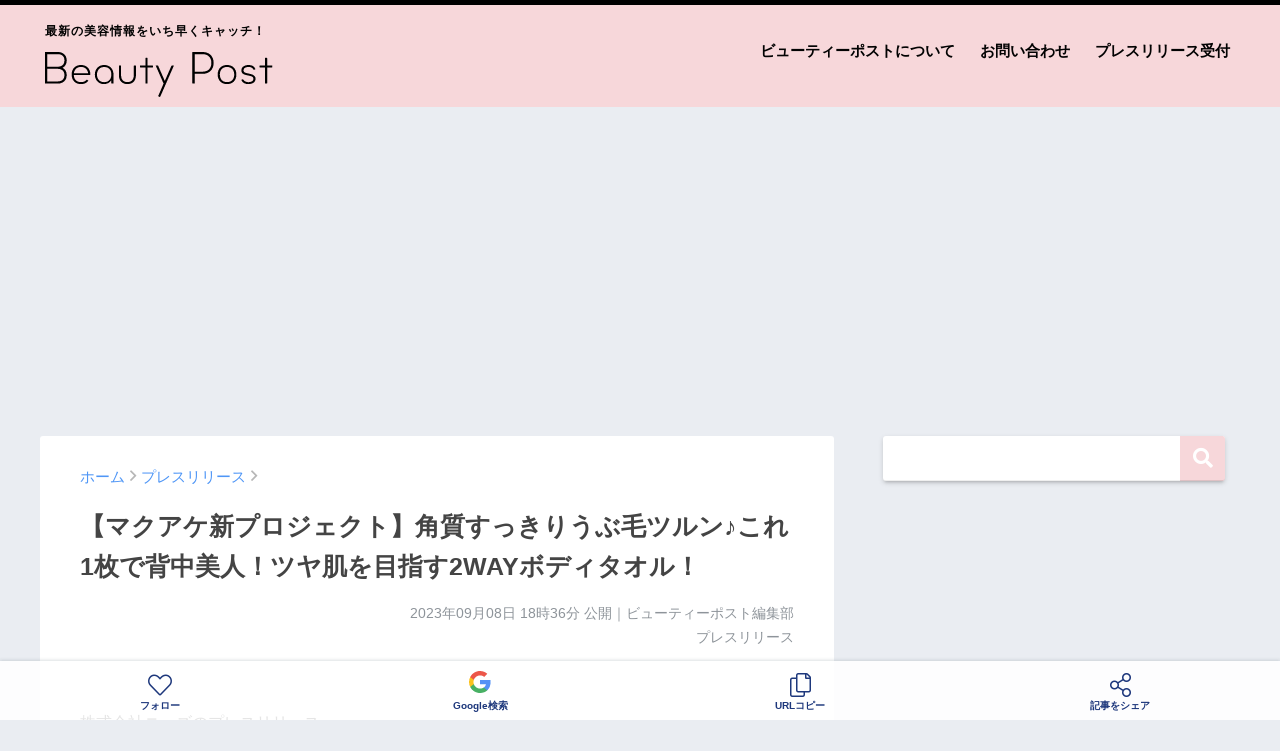

--- FILE ---
content_type: text/html; charset=UTF-8
request_url: https://beautypost.jp/267147/
body_size: 19692
content:
<!doctype html>
<!--[if lt IE 7]><html lang="ja" class="no-js lt-ie9 lt-ie8 lt-ie7"><![endif]-->
<!--[if (IE 7)&!(IEMobile)]><html lang="ja" class="no-js lt-ie9 lt-ie8"><![endif]-->
<!--[if (IE 8)&!(IEMobile)]><html lang="ja" class="no-js lt-ie9"><![endif]-->
<!--[if gt IE 8]><!--> <html lang="ja" class="no-js"><!--<![endif]-->
	<head>
		<meta charset="utf-8">
		<meta http-equiv="X-UA-Compatible" content="IE=edge">
		<meta name="HandheldFriendly" content="True">
		<meta name="MobileOptimized" content="320">
		<meta name="viewport" content="width=device-width, initial-scale=1 ,viewport-fit=cover"/>
		<meta name="msapplication-TileColor" content="#f7d7da">
        <meta name="theme-color" content="#f7d7da">
		<link rel="pingback" href="https://beautypost.jp/xmlrpc.php">
		<title>【マクアケ新プロジェクト】角質すっきりうぶ毛ツルン♪これ1枚で背中美人！ツヤ肌を目指す2WAYボディタオル！ | ビューティーポスト</title>
<meta name='robots' content='max-image-preview:large' />
<link rel='dns-prefetch' href='//www.googletagmanager.com' />
<link rel='dns-prefetch' href='//stats.wp.com' />
<link rel='dns-prefetch' href='//pagead2.googlesyndication.com' />
<link rel="alternate" type="application/rss+xml" title="ビューティーポスト &raquo; フィード" href="https://beautypost.jp/feed/" />
<link rel="alternate" type="application/rss+xml" title="ビューティーポスト &raquo; コメントフィード" href="https://beautypost.jp/comments/feed/" />
<script type="text/javascript" id="wpp-js" src="https://beautypost.jp/wp-content/plugins/wordpress-popular-posts/assets/js/wpp.min.js?ver=7.3.6" data-sampling="0" data-sampling-rate="100" data-api-url="https://beautypost.jp/wp-json/wordpress-popular-posts" data-post-id="267147" data-token="136c3146f0" data-lang="0" data-debug="0"></script>
<link rel="alternate" title="oEmbed (JSON)" type="application/json+oembed" href="https://beautypost.jp/wp-json/oembed/1.0/embed?url=https%3A%2F%2Fbeautypost.jp%2F267147%2F" />
<link rel="alternate" title="oEmbed (XML)" type="text/xml+oembed" href="https://beautypost.jp/wp-json/oembed/1.0/embed?url=https%3A%2F%2Fbeautypost.jp%2F267147%2F&#038;format=xml" />
<style id='wp-img-auto-sizes-contain-inline-css' type='text/css'>
img:is([sizes=auto i],[sizes^="auto," i]){contain-intrinsic-size:3000px 1500px}
/*# sourceURL=wp-img-auto-sizes-contain-inline-css */
</style>
<style id='wp-emoji-styles-inline-css' type='text/css'>

	img.wp-smiley, img.emoji {
		display: inline !important;
		border: none !important;
		box-shadow: none !important;
		height: 1em !important;
		width: 1em !important;
		margin: 0 0.07em !important;
		vertical-align: -0.1em !important;
		background: none !important;
		padding: 0 !important;
	}
/*# sourceURL=wp-emoji-styles-inline-css */
</style>
<style id='wp-block-library-inline-css' type='text/css'>
:root{--wp-block-synced-color:#7a00df;--wp-block-synced-color--rgb:122,0,223;--wp-bound-block-color:var(--wp-block-synced-color);--wp-editor-canvas-background:#ddd;--wp-admin-theme-color:#007cba;--wp-admin-theme-color--rgb:0,124,186;--wp-admin-theme-color-darker-10:#006ba1;--wp-admin-theme-color-darker-10--rgb:0,107,160.5;--wp-admin-theme-color-darker-20:#005a87;--wp-admin-theme-color-darker-20--rgb:0,90,135;--wp-admin-border-width-focus:2px}@media (min-resolution:192dpi){:root{--wp-admin-border-width-focus:1.5px}}.wp-element-button{cursor:pointer}:root .has-very-light-gray-background-color{background-color:#eee}:root .has-very-dark-gray-background-color{background-color:#313131}:root .has-very-light-gray-color{color:#eee}:root .has-very-dark-gray-color{color:#313131}:root .has-vivid-green-cyan-to-vivid-cyan-blue-gradient-background{background:linear-gradient(135deg,#00d084,#0693e3)}:root .has-purple-crush-gradient-background{background:linear-gradient(135deg,#34e2e4,#4721fb 50%,#ab1dfe)}:root .has-hazy-dawn-gradient-background{background:linear-gradient(135deg,#faaca8,#dad0ec)}:root .has-subdued-olive-gradient-background{background:linear-gradient(135deg,#fafae1,#67a671)}:root .has-atomic-cream-gradient-background{background:linear-gradient(135deg,#fdd79a,#004a59)}:root .has-nightshade-gradient-background{background:linear-gradient(135deg,#330968,#31cdcf)}:root .has-midnight-gradient-background{background:linear-gradient(135deg,#020381,#2874fc)}:root{--wp--preset--font-size--normal:16px;--wp--preset--font-size--huge:42px}.has-regular-font-size{font-size:1em}.has-larger-font-size{font-size:2.625em}.has-normal-font-size{font-size:var(--wp--preset--font-size--normal)}.has-huge-font-size{font-size:var(--wp--preset--font-size--huge)}.has-text-align-center{text-align:center}.has-text-align-left{text-align:left}.has-text-align-right{text-align:right}.has-fit-text{white-space:nowrap!important}#end-resizable-editor-section{display:none}.aligncenter{clear:both}.items-justified-left{justify-content:flex-start}.items-justified-center{justify-content:center}.items-justified-right{justify-content:flex-end}.items-justified-space-between{justify-content:space-between}.screen-reader-text{border:0;clip-path:inset(50%);height:1px;margin:-1px;overflow:hidden;padding:0;position:absolute;width:1px;word-wrap:normal!important}.screen-reader-text:focus{background-color:#ddd;clip-path:none;color:#444;display:block;font-size:1em;height:auto;left:5px;line-height:normal;padding:15px 23px 14px;text-decoration:none;top:5px;width:auto;z-index:100000}html :where(.has-border-color){border-style:solid}html :where([style*=border-top-color]){border-top-style:solid}html :where([style*=border-right-color]){border-right-style:solid}html :where([style*=border-bottom-color]){border-bottom-style:solid}html :where([style*=border-left-color]){border-left-style:solid}html :where([style*=border-width]){border-style:solid}html :where([style*=border-top-width]){border-top-style:solid}html :where([style*=border-right-width]){border-right-style:solid}html :where([style*=border-bottom-width]){border-bottom-style:solid}html :where([style*=border-left-width]){border-left-style:solid}html :where(img[class*=wp-image-]){height:auto;max-width:100%}:where(figure){margin:0 0 1em}html :where(.is-position-sticky){--wp-admin--admin-bar--position-offset:var(--wp-admin--admin-bar--height,0px)}@media screen and (max-width:600px){html :where(.is-position-sticky){--wp-admin--admin-bar--position-offset:0px}}

/*# sourceURL=wp-block-library-inline-css */
</style><style id='global-styles-inline-css' type='text/css'>
:root{--wp--preset--aspect-ratio--square: 1;--wp--preset--aspect-ratio--4-3: 4/3;--wp--preset--aspect-ratio--3-4: 3/4;--wp--preset--aspect-ratio--3-2: 3/2;--wp--preset--aspect-ratio--2-3: 2/3;--wp--preset--aspect-ratio--16-9: 16/9;--wp--preset--aspect-ratio--9-16: 9/16;--wp--preset--color--black: #000000;--wp--preset--color--cyan-bluish-gray: #abb8c3;--wp--preset--color--white: #ffffff;--wp--preset--color--pale-pink: #f78da7;--wp--preset--color--vivid-red: #cf2e2e;--wp--preset--color--luminous-vivid-orange: #ff6900;--wp--preset--color--luminous-vivid-amber: #fcb900;--wp--preset--color--light-green-cyan: #7bdcb5;--wp--preset--color--vivid-green-cyan: #00d084;--wp--preset--color--pale-cyan-blue: #8ed1fc;--wp--preset--color--vivid-cyan-blue: #0693e3;--wp--preset--color--vivid-purple: #9b51e0;--wp--preset--gradient--vivid-cyan-blue-to-vivid-purple: linear-gradient(135deg,rgb(6,147,227) 0%,rgb(155,81,224) 100%);--wp--preset--gradient--light-green-cyan-to-vivid-green-cyan: linear-gradient(135deg,rgb(122,220,180) 0%,rgb(0,208,130) 100%);--wp--preset--gradient--luminous-vivid-amber-to-luminous-vivid-orange: linear-gradient(135deg,rgb(252,185,0) 0%,rgb(255,105,0) 100%);--wp--preset--gradient--luminous-vivid-orange-to-vivid-red: linear-gradient(135deg,rgb(255,105,0) 0%,rgb(207,46,46) 100%);--wp--preset--gradient--very-light-gray-to-cyan-bluish-gray: linear-gradient(135deg,rgb(238,238,238) 0%,rgb(169,184,195) 100%);--wp--preset--gradient--cool-to-warm-spectrum: linear-gradient(135deg,rgb(74,234,220) 0%,rgb(151,120,209) 20%,rgb(207,42,186) 40%,rgb(238,44,130) 60%,rgb(251,105,98) 80%,rgb(254,248,76) 100%);--wp--preset--gradient--blush-light-purple: linear-gradient(135deg,rgb(255,206,236) 0%,rgb(152,150,240) 100%);--wp--preset--gradient--blush-bordeaux: linear-gradient(135deg,rgb(254,205,165) 0%,rgb(254,45,45) 50%,rgb(107,0,62) 100%);--wp--preset--gradient--luminous-dusk: linear-gradient(135deg,rgb(255,203,112) 0%,rgb(199,81,192) 50%,rgb(65,88,208) 100%);--wp--preset--gradient--pale-ocean: linear-gradient(135deg,rgb(255,245,203) 0%,rgb(182,227,212) 50%,rgb(51,167,181) 100%);--wp--preset--gradient--electric-grass: linear-gradient(135deg,rgb(202,248,128) 0%,rgb(113,206,126) 100%);--wp--preset--gradient--midnight: linear-gradient(135deg,rgb(2,3,129) 0%,rgb(40,116,252) 100%);--wp--preset--font-size--small: 13px;--wp--preset--font-size--medium: 20px;--wp--preset--font-size--large: 36px;--wp--preset--font-size--x-large: 42px;--wp--preset--spacing--20: 0.44rem;--wp--preset--spacing--30: 0.67rem;--wp--preset--spacing--40: 1rem;--wp--preset--spacing--50: 1.5rem;--wp--preset--spacing--60: 2.25rem;--wp--preset--spacing--70: 3.38rem;--wp--preset--spacing--80: 5.06rem;--wp--preset--shadow--natural: 6px 6px 9px rgba(0, 0, 0, 0.2);--wp--preset--shadow--deep: 12px 12px 50px rgba(0, 0, 0, 0.4);--wp--preset--shadow--sharp: 6px 6px 0px rgba(0, 0, 0, 0.2);--wp--preset--shadow--outlined: 6px 6px 0px -3px rgb(255, 255, 255), 6px 6px rgb(0, 0, 0);--wp--preset--shadow--crisp: 6px 6px 0px rgb(0, 0, 0);}:where(.is-layout-flex){gap: 0.5em;}:where(.is-layout-grid){gap: 0.5em;}body .is-layout-flex{display: flex;}.is-layout-flex{flex-wrap: wrap;align-items: center;}.is-layout-flex > :is(*, div){margin: 0;}body .is-layout-grid{display: grid;}.is-layout-grid > :is(*, div){margin: 0;}:where(.wp-block-columns.is-layout-flex){gap: 2em;}:where(.wp-block-columns.is-layout-grid){gap: 2em;}:where(.wp-block-post-template.is-layout-flex){gap: 1.25em;}:where(.wp-block-post-template.is-layout-grid){gap: 1.25em;}.has-black-color{color: var(--wp--preset--color--black) !important;}.has-cyan-bluish-gray-color{color: var(--wp--preset--color--cyan-bluish-gray) !important;}.has-white-color{color: var(--wp--preset--color--white) !important;}.has-pale-pink-color{color: var(--wp--preset--color--pale-pink) !important;}.has-vivid-red-color{color: var(--wp--preset--color--vivid-red) !important;}.has-luminous-vivid-orange-color{color: var(--wp--preset--color--luminous-vivid-orange) !important;}.has-luminous-vivid-amber-color{color: var(--wp--preset--color--luminous-vivid-amber) !important;}.has-light-green-cyan-color{color: var(--wp--preset--color--light-green-cyan) !important;}.has-vivid-green-cyan-color{color: var(--wp--preset--color--vivid-green-cyan) !important;}.has-pale-cyan-blue-color{color: var(--wp--preset--color--pale-cyan-blue) !important;}.has-vivid-cyan-blue-color{color: var(--wp--preset--color--vivid-cyan-blue) !important;}.has-vivid-purple-color{color: var(--wp--preset--color--vivid-purple) !important;}.has-black-background-color{background-color: var(--wp--preset--color--black) !important;}.has-cyan-bluish-gray-background-color{background-color: var(--wp--preset--color--cyan-bluish-gray) !important;}.has-white-background-color{background-color: var(--wp--preset--color--white) !important;}.has-pale-pink-background-color{background-color: var(--wp--preset--color--pale-pink) !important;}.has-vivid-red-background-color{background-color: var(--wp--preset--color--vivid-red) !important;}.has-luminous-vivid-orange-background-color{background-color: var(--wp--preset--color--luminous-vivid-orange) !important;}.has-luminous-vivid-amber-background-color{background-color: var(--wp--preset--color--luminous-vivid-amber) !important;}.has-light-green-cyan-background-color{background-color: var(--wp--preset--color--light-green-cyan) !important;}.has-vivid-green-cyan-background-color{background-color: var(--wp--preset--color--vivid-green-cyan) !important;}.has-pale-cyan-blue-background-color{background-color: var(--wp--preset--color--pale-cyan-blue) !important;}.has-vivid-cyan-blue-background-color{background-color: var(--wp--preset--color--vivid-cyan-blue) !important;}.has-vivid-purple-background-color{background-color: var(--wp--preset--color--vivid-purple) !important;}.has-black-border-color{border-color: var(--wp--preset--color--black) !important;}.has-cyan-bluish-gray-border-color{border-color: var(--wp--preset--color--cyan-bluish-gray) !important;}.has-white-border-color{border-color: var(--wp--preset--color--white) !important;}.has-pale-pink-border-color{border-color: var(--wp--preset--color--pale-pink) !important;}.has-vivid-red-border-color{border-color: var(--wp--preset--color--vivid-red) !important;}.has-luminous-vivid-orange-border-color{border-color: var(--wp--preset--color--luminous-vivid-orange) !important;}.has-luminous-vivid-amber-border-color{border-color: var(--wp--preset--color--luminous-vivid-amber) !important;}.has-light-green-cyan-border-color{border-color: var(--wp--preset--color--light-green-cyan) !important;}.has-vivid-green-cyan-border-color{border-color: var(--wp--preset--color--vivid-green-cyan) !important;}.has-pale-cyan-blue-border-color{border-color: var(--wp--preset--color--pale-cyan-blue) !important;}.has-vivid-cyan-blue-border-color{border-color: var(--wp--preset--color--vivid-cyan-blue) !important;}.has-vivid-purple-border-color{border-color: var(--wp--preset--color--vivid-purple) !important;}.has-vivid-cyan-blue-to-vivid-purple-gradient-background{background: var(--wp--preset--gradient--vivid-cyan-blue-to-vivid-purple) !important;}.has-light-green-cyan-to-vivid-green-cyan-gradient-background{background: var(--wp--preset--gradient--light-green-cyan-to-vivid-green-cyan) !important;}.has-luminous-vivid-amber-to-luminous-vivid-orange-gradient-background{background: var(--wp--preset--gradient--luminous-vivid-amber-to-luminous-vivid-orange) !important;}.has-luminous-vivid-orange-to-vivid-red-gradient-background{background: var(--wp--preset--gradient--luminous-vivid-orange-to-vivid-red) !important;}.has-very-light-gray-to-cyan-bluish-gray-gradient-background{background: var(--wp--preset--gradient--very-light-gray-to-cyan-bluish-gray) !important;}.has-cool-to-warm-spectrum-gradient-background{background: var(--wp--preset--gradient--cool-to-warm-spectrum) !important;}.has-blush-light-purple-gradient-background{background: var(--wp--preset--gradient--blush-light-purple) !important;}.has-blush-bordeaux-gradient-background{background: var(--wp--preset--gradient--blush-bordeaux) !important;}.has-luminous-dusk-gradient-background{background: var(--wp--preset--gradient--luminous-dusk) !important;}.has-pale-ocean-gradient-background{background: var(--wp--preset--gradient--pale-ocean) !important;}.has-electric-grass-gradient-background{background: var(--wp--preset--gradient--electric-grass) !important;}.has-midnight-gradient-background{background: var(--wp--preset--gradient--midnight) !important;}.has-small-font-size{font-size: var(--wp--preset--font-size--small) !important;}.has-medium-font-size{font-size: var(--wp--preset--font-size--medium) !important;}.has-large-font-size{font-size: var(--wp--preset--font-size--large) !important;}.has-x-large-font-size{font-size: var(--wp--preset--font-size--x-large) !important;}
/*# sourceURL=global-styles-inline-css */
</style>

<style id='classic-theme-styles-inline-css' type='text/css'>
/*! This file is auto-generated */
.wp-block-button__link{color:#fff;background-color:#32373c;border-radius:9999px;box-shadow:none;text-decoration:none;padding:calc(.667em + 2px) calc(1.333em + 2px);font-size:1.125em}.wp-block-file__button{background:#32373c;color:#fff;text-decoration:none}
/*# sourceURL=/wp-includes/css/classic-themes.min.css */
</style>
<link rel='stylesheet' id='contact-form-7-css' href='https://beautypost.jp/wp-content/plugins/contact-form-7/includes/css/styles.css' type='text/css' media='all' />
<link rel='stylesheet' id='wordpress-popular-posts-css-css' href='https://beautypost.jp/wp-content/plugins/wordpress-popular-posts/assets/css/wpp.css' type='text/css' media='all' />
<link rel='stylesheet' id='sng-stylesheet-css' href='https://beautypost.jp/wp-content/themes/sango-theme/style.css?ver14' type='text/css' media='all' />
<link rel='stylesheet' id='sng-option-css' href='https://beautypost.jp/wp-content/themes/sango-theme/entry-option.css?ver14' type='text/css' media='all' />
<link rel='stylesheet' id='child-style-css' href='https://beautypost.jp/wp-content/themes/sango-theme-child/style.css' type='text/css' media='all' />
<link rel='stylesheet' id='sng-fontawesome-css' href='https://beautypost.jp/wp-content/themes/sango-theme/library/fontawesome/css/font-awesome.min.css' type='text/css' media='all' />
<link rel='stylesheet' id='ripple-style-css' href='https://beautypost.jp/wp-content/themes/sango-theme/library/ripple/rippler.min.css' type='text/css' media='all' />

<!-- Site Kit によって追加された Google タグ（gtag.js）スニペット -->
<!-- Google アナリティクス スニペット (Site Kit が追加) -->
<script type="text/javascript" src="https://www.googletagmanager.com/gtag/js?id=G-9NJ9F1RBBF" id="google_gtagjs-js" async></script>
<script type="text/javascript" id="google_gtagjs-js-after">
/* <![CDATA[ */
window.dataLayer = window.dataLayer || [];function gtag(){dataLayer.push(arguments);}
gtag("set","linker",{"domains":["beautypost.jp"]});
gtag("js", new Date());
gtag("set", "developer_id.dZTNiMT", true);
gtag("config", "G-9NJ9F1RBBF");
//# sourceURL=google_gtagjs-js-after
/* ]]> */
</script>
<script type="text/javascript" src="https://beautypost.jp/wp-content/themes/sango-theme/library/js/modernizr.custom.min.js" id="sng-modernizr-js"></script>
<link rel="https://api.w.org/" href="https://beautypost.jp/wp-json/" /><link rel="alternate" title="JSON" type="application/json" href="https://beautypost.jp/wp-json/wp/v2/posts/267147" /><link rel="EditURI" type="application/rsd+xml" title="RSD" href="https://beautypost.jp/xmlrpc.php?rsd" />
<link rel="canonical" href="https://beautypost.jp/267147/" />
<link rel='shortlink' href='https://beautypost.jp/?p=267147' />
<meta name="generator" content="Site Kit by Google 1.168.0" />	<style>img#wpstats{display:none}</style>
		            <style id="wpp-loading-animation-styles">@-webkit-keyframes bgslide{from{background-position-x:0}to{background-position-x:-200%}}@keyframes bgslide{from{background-position-x:0}to{background-position-x:-200%}}.wpp-widget-block-placeholder,.wpp-shortcode-placeholder{margin:0 auto;width:60px;height:3px;background:#dd3737;background:linear-gradient(90deg,#dd3737 0%,#571313 10%,#dd3737 100%);background-size:200% auto;border-radius:3px;-webkit-animation:bgslide 1s infinite linear;animation:bgslide 1s infinite linear}</style>
            <meta property="og:title" content="【マクアケ新プロジェクト】角質すっきりうぶ毛ツルン♪これ1枚で背中美人！ツヤ肌を目指す2WAYボディタオル！" />
<meta property="og:description" content="株式会社ニーズのプレスリリース 株式会社ニーズ／株式会社サンファミリー（本社：兵庫県加古川市、代表取締役：本岡勝則）は、応援購入サービスMakuake（マクアケ）にて、2023年9月8日(金)〜9月25日(月)の期間限定 ... " />
<meta property="og:type" content="article" />
<meta property="og:url" content="https://beautypost.jp/267147/" />
<meta property="og:image" content="https://beautypost.jp/wp-content/uploads/2023/09/2023-09-08_18-36-49_957233.jpeg" />
<meta property="og:site_name" content="ビューティーポスト" />
<meta name="twitter:card" content="summary_large_image" />
<meta property="fb:app_id" content="299913818450188">
<!-- Site Kit が追加した Google AdSense メタタグ -->
<meta name="google-adsense-platform-account" content="ca-host-pub-2644536267352236">
<meta name="google-adsense-platform-domain" content="sitekit.withgoogle.com">
<!-- Site Kit が追加した End Google AdSense メタタグ -->
<link rel="amphtml" href="https://beautypost.jp/267147/amp/">
<!-- Google AdSense スニペット (Site Kit が追加) -->
<script type="text/javascript" async="async" src="https://pagead2.googlesyndication.com/pagead/js/adsbygoogle.js?client=ca-pub-5676675345190283&amp;host=ca-host-pub-2644536267352236" crossorigin="anonymous"></script>

<!-- (ここまで) Google AdSense スニペット (Site Kit が追加) -->
<link rel="icon" href="https://beautypost.jp/wp-content/uploads/2022/08/2022-08-26_20-38-21_869720-32x32.png" sizes="32x32" />
<link rel="icon" href="https://beautypost.jp/wp-content/uploads/2022/08/2022-08-26_20-38-21_869720-192x192.png" sizes="192x192" />
<link rel="apple-touch-icon" href="https://beautypost.jp/wp-content/uploads/2022/08/2022-08-26_20-38-21_869720-180x180.png" />
<meta name="msapplication-TileImage" content="https://beautypost.jp/wp-content/uploads/2022/08/2022-08-26_20-38-21_869720-270x270.png" />
<style>
a {color: #4f96f6;}
.main-c {color: #f7d7da;}
.main-bc {background-color: #f7d7da;}
.main-bdr,#inner-content .main-bdr {border-color:  #f7d7da;}
.pastel-bc , #inner-content .pastel-bc {background-color: #c8e4ff;}
.accent-c {color: #ffb36b;}
.accent-bc {background-color: #ffb36b;}
.header,#footer-menu,.drawer__title {background-color: #f7d7da;}
#logo a {color: #020202;}
.desktop-nav li a , .mobile-nav li a, #footer-menu a ,.copyright, #drawer__open,.drawer__title {color: #020202;}
.drawer__title .close span, .drawer__title .close span:before {background: #020202;}
.desktop-nav li:after {background: #020202;}
.mobile-nav .current-menu-item {border-bottom-color: #020202;}
.widgettitle {color: #6bb6ff;background-color:#c8e4ff;}
.footer {background-color: #e0e4eb;}
.footer, .footer a, .footer .widget ul li a {color: #3c3c3c;}
.body_bc {background-color: #eaedf2;}
/*Main Color*/
#toc_container .toc_title, #footer_menu .raised, .pagination a, .pagination span, #reply-title:before , .entry-content blockquote:before ,.main-c-before li:before ,.main-c-b:before{color: #f7d7da;}
/*Main Color Background*/
#searchsubmit, #toc_container .toc_title:before, .cat-name, .pre_tag > span, .pagination .current, #submit ,.withtag_list > span,.main-bc-before li:before {background-color: #f7d7da;}
/*Main Color Border*/
#toc_container, h3 ,.li-mainbdr ul,.li-mainbdr ol {border-color: #f7d7da;}
/*Accent Color*/
.search-title .fa-search ,.acc-bc-before li:before {background: #ffb36b;}
/*Accent Color border*/
.li-accentbdr ul, .li-accentbdr ol {border-color: #ffb36b;}
/*Pastel Color Background*/
.pagination a:hover ,.li-pastelbc ul, .li-pastelbc ol {background: #c8e4ff;}
/*FontSize*/
body {font-size: 100%;}
@media only screen and (min-width: 481px) {
body {font-size: 107%;}
}
@media only screen and (min-width: 1030px) {
body {font-size: 107%;}
}
/*Others*/
.totop {background: #5ba9f7;}
.header-info a {color: #FFF; background: linear-gradient(95deg,#738bff,#85e3ec);}
.fixed-menu ul {background: #FFF;}
.fixed-menu a {color: #a2a7ab;}
.fixed-menu .current-menu-item a , .fixed-menu ul li a.active {color: #6bb6ff;}
.post-tab {background: #FFF;} .post-tab>div {color: #a7a7a7} .post-tab > div.tab-active{background: linear-gradient(45deg,#bdb9ff,#67b8ff)}
</style>
				<script type='text/javascript' src='https://ajax.googleapis.com/ajax/libs/jquery/2.2.4/jquery.min.js'></script>
		<script type="text/javascript" language="javascript">
        var vc_pid = "887358612";
        </script><script type="text/javascript" src="//aml.valuecommerce.com/vcdal.js" async></script>
                <script type="text/javascript">
          window._taboola = window._taboola || [];
          _taboola.push({article:'auto'});
          !function (e, f, u, i) {
            if (!document.getElementById(i)){
              e.async = 1;
              e.src = u;
              e.id = i;
              f.parentNode.insertBefore(e, f);
            }
          }(document.createElement('script'),
          document.getElementsByTagName('script')[0],
          '//cdn.taboola.com/libtrc/gourmetpressjapan-network/loader.js',
          'tb_loader_script');
          if(window.performance && typeof window.performance.mark == 'function')
            {window.performance.mark('tbl_ic');}
        </script>
	</head>
	<body class="wp-singular post-template-default single single-post postid-267147 single-format-standard wp-theme-sango-theme wp-child-theme-sango-theme-child">
		<div id="container">
			<header class="header">
								<div id="inner-header" class="wrap cf">
										<p id="logo" class="h1 dfont"><span>最新の美容情報をいち早くキャッチ！</span>
						<a href="https://beautypost.jp"><img src="https://beautypost.jp/img/logo.svg" alt="ビューティーポスト"></a>
					</p>
					<nav class="desktop-nav clearfix"><ul id="menu-%e3%83%98%e3%83%83%e3%83%80%e3%83%bc%e3%83%a1%e3%83%8b%e3%83%a5%e3%83%bc" class="menu"><li id="menu-item-38" class="menu-item menu-item-type-post_type menu-item-object-page menu-item-38"><a href="https://beautypost.jp/about/">ビューティーポストについて</a></li>
<li id="menu-item-39" class="menu-item menu-item-type-post_type menu-item-object-page menu-item-39"><a href="https://beautypost.jp/contact/">お問い合わせ</a></li>
<li id="menu-item-40" class="menu-item menu-item-type-post_type menu-item-object-page menu-item-40"><a href="https://beautypost.jp/pressrelease/">プレスリリース受付</a></li>
</ul></nav>				</div>
							</header>
			
										
				<script async src="//www.instagram.com/embed.js"></script>

		<div class="ad ad-billboard">
		<!-- pc-billboard-single -->
		<ins class="adsbygoogle"
			 style="display:block"
			 data-ad-client="ca-pub-5676675345190283"
			 data-ad-slot="6482429592"
			 data-ad-format="auto"
			 data-full-width-responsive="true"></ins>
		<script>
			 (adsbygoogle = window.adsbygoogle || []).push({});
		</script>
	</div>
	
	<div id="content">
		<div id="inner-content" class="wrap cf">
			<main id="main" class="m-all t-2of3 d-5of7 cf">
							       <article id="entry" class="cf post-267147 post type-post status-publish format-standard has-post-thumbnail category-press">
						<header class="article-header entry-header">
	<nav id="breadcrumb"><ul itemscope itemtype="http://schema.org/BreadcrumbList"><li itemprop="itemListElement" itemscope itemtype="http://schema.org/ListItem"><a href="https://beautypost.jp" itemprop="item"><span itemprop="name">ホーム</span></a><meta itemprop="position" content="1" /></li><li itemprop="itemListElement" itemscope itemtype="http://schema.org/ListItem"><a href="https://beautypost.jp/category/press/" itemprop="item"><span itemprop="name">プレスリリース</span></a><meta itemprop="position" content="2" /></li></ul></nav>    <h1 class="entry-title single-title">【マクアケ新プロジェクト】角質すっきりうぶ毛ツルン♪これ1枚で背中美人！ツヤ肌を目指す2WAYボディタオル！</h1>
	<p class="entry-meta vcard dfont">
			       	<time class="pubdate entry-time" datetime="2023-09-08T18:36:45+09:00">2023年09月08日 18時36分</time> 公開｜ビューティーポスト編集部<br>プレスリリース<br>
			                </p>
    		</header>												<section class="entry-content cf">
  <p>株式会社ニーズのプレスリリース</p>
<div class="prt">
<p><strong></p>
<div class="r-head">
                            株式会社ニーズ／株式会社サンファミリー（本社：兵庫県加古川市、代表取締役：本岡勝則）は、応援購入サービスMakuake（マクアケ）にて、2023年9月8日(金)〜9月25日(月)の期間限定で「角質スッキリエピタオル」を先行予約販売を開始します。
                        </div>
<p></strong></p>
</p>
<div class="rich-text">
<p><span><img decoding="async" src="https://prcdn.freetls.fastly.net/release_image/75529/185/75529-185-750cf788be21dc82a4c7774ea7e6b0e6-1600x900.jpg?format=jpeg&amp;auto=webp&amp;quality=85%2C65&amp;width=1950&amp;height=1350&amp;fit=bounds" alt=""></span></p>
<ul>
<li>
<p><strong>これ1枚で角質&amp;うぶ毛のお悩みスッキリ♪「角質スッキリエピタオル」</strong></p>
</li>
</ul>
<p><span><img decoding="async" src="https://prcdn.freetls.fastly.net/release_image/75529/185/75529-185-4614f4b2e59dad5fc032444d9f76e35e-640x416.jpg?format=jpeg&amp;auto=webp&amp;quality=85&amp;width=1950&amp;height=1350&amp;fit=bounds" alt=""></span></p>
<p><span><img decoding="async" src="https://prcdn.freetls.fastly.net/release_image/75529/185/75529-185-bfda9da828f7300c868fa565d8fe5dd9-640x416.jpg?format=jpeg&amp;auto=webp&amp;quality=85&amp;width=1950&amp;height=1350&amp;fit=bounds" alt=""></span></p>
<p><span><img decoding="async" src="https://prcdn.freetls.fastly.net/release_image/75529/185/75529-185-33741d2afd8fd295ec27321d5e3eaa3e-640x416.jpg?format=jpeg&amp;auto=webp&amp;quality=85&amp;width=1950&amp;height=1350&amp;fit=bounds" alt=""></span></p>
<p>「角質スッキリエピタオル」なら、毎日のバスタイムで角質やうぶ毛も全身スッキリ！お肌のお悩みにアプローチ！</p>
<ul>
<li>
<p><strong>「角質スッキリエピタオル」にはこんな特徴があります！</strong></p>
</li>
</ul>
<p><span><img decoding="async" src="https://prcdn.freetls.fastly.net/release_image/75529/185/75529-185-3c302a024de858c49cc0737ea42cb6ef-640x416.jpg?format=jpeg&amp;auto=webp&amp;quality=85&amp;width=1950&amp;height=1350&amp;fit=bounds" alt=""></span></p>
<p>なんとこの商品は、片面は角質を落とす立体構造、もう片面はうぶ毛にアプローチできるループ状極細繊維の<strong>「リバーシブル仕様」</strong>これ1枚で2役の優れものなのです！</p>
<p><span><img decoding="async" src="https://prcdn.freetls.fastly.net/release_image/75529/185/75529-185-6c8c5a2040e06a0c7c5a5182428c699a-640x416.jpg?format=jpeg&amp;auto=webp&amp;quality=85&amp;width=1950&amp;height=1350&amp;fit=bounds" alt=""></span></p>
<ul>
<li>
<p><strong>①立体構造で低刺激な角質ケア面</strong></p>
</li>
</ul>
<p><span><img decoding="async" src="https://prcdn.freetls.fastly.net/release_image/75529/185/75529-185-b26cae48847ce8f1bf869e60f85cd731-640x416.jpg?format=jpeg&amp;auto=webp&amp;quality=85&amp;width=1950&amp;height=1350&amp;fit=bounds" alt=""></span></p>
<p><strong>見てください！この泡立ち！</strong></p>
<p><span><img decoding="async" src="https://prtimes.jp/api/file.php?c_id=75529&amp;t=animationGifImage&amp;f=43763e4f94daeb6f821ec8b8eface140.gif" alt=""></span></p>
<ul>
<li>
<p><strong>②ループ状極細繊維でうぶ毛にアプローチ</strong></p>
</li>
</ul>
<p><span><img decoding="async" src="https://prcdn.freetls.fastly.net/release_image/75529/185/75529-185-96376d7f9efdc8788fb7ba1fb25d78ae-640x416.jpg?format=jpeg&amp;auto=webp&amp;quality=85&amp;width=1950&amp;height=1350&amp;fit=bounds" alt=""></span></p>
<ul>
<li>
<p><strong>③持ち手付き！約85cmのロングサイズ！</strong></p>
</li>
</ul>
<p>両側に持ち手がついて使いやすい！ロングタイプなので、気になる背中もしっかりケア♪</p>
<p><span><img decoding="async" src="https://prcdn.freetls.fastly.net/release_image/75529/185/75529-185-d19fddf1b112b2680946f4dc17012474-640x416.jpg?format=jpeg&amp;auto=webp&amp;quality=85&amp;width=1950&amp;height=1350&amp;fit=bounds" alt=""></span></p>
<ul>
<li>
<p><strong>実際に使ってみると、こんなに角質が！</strong></p>
</li>
</ul>
<p><span><img decoding="async" src="https://prcdn.freetls.fastly.net/release_image/75529/185/75529-185-9532d1c276fffbf362922d984bfb01d5-640x416.jpg?format=jpeg&amp;auto=webp&amp;quality=85&amp;width=1950&amp;height=1350&amp;fit=bounds" alt=""></span></p>
<p><span><img decoding="async" src="https://prtimes.jp/api/file.php?c_id=75529&amp;t=animationGifImage&amp;f=7c797649aaef1bd50c0d2841cb11fe41.gif" alt=""></span></p>
<ul>
<li>
<p><strong>おススメの使い方♪</strong></p>
</li>
</ul>
<p><span><img decoding="async" src="https://prcdn.freetls.fastly.net/release_image/75529/185/75529-185-d5d280dd0d87c38b4d971ea2b1413b61-640x416.jpg?format=jpeg&amp;auto=webp&amp;quality=85&amp;width=1950&amp;height=1350&amp;fit=bounds" alt=""></span></p>
<p><strong>❶角質ケア面をしっかり泡立てて、体全体をゴシゴシしましょう♪</strong></p>
<p><strong>❷一度体を洗い流し、「角質スッキリエピタオル」もしっかり洗います♪</strong></p>
<p><strong>❸次はうぶ毛キャッチ面を体に当てて、体を洗う要領で全身をこすります♪</strong></p>
<p><strong>❹洗い流せば、古い角質が落ちてキレイに！うぶ毛までつるんとスッキリ！</strong></p>
<ul>
<li>
<p><strong>キレイなお肌を目指すあなたへ是非お試しください！</strong></p>
</li>
</ul>
<p><span><img decoding="async" src="https://prcdn.freetls.fastly.net/release_image/75529/185/75529-185-71ef238cf097d1d179cade6384e524ef-640x416.jpg?format=jpeg&amp;auto=webp&amp;quality=85&amp;width=1950&amp;height=1350&amp;fit=bounds" alt=""></span></p>
<ul>
<li>
<p><strong>お好みで選べる2つの硬さ</strong></p>
</li>
</ul>
<p><span><img decoding="async" src="https://prcdn.freetls.fastly.net/release_image/75529/185/75529-185-b0c9dc601caed3f36db50567ea81458b-640x416.jpg?format=jpeg&amp;auto=webp&amp;quality=85&amp;width=1950&amp;height=1350&amp;fit=bounds" alt=""></span></p>
<p><span><img decoding="async" src="https://prcdn.freetls.fastly.net/release_image/75529/185/75529-185-2d059723767235122565d937d25bfa29-640x416.jpg?format=jpeg&amp;auto=webp&amp;quality=85&amp;width=1950&amp;height=1350&amp;fit=bounds" alt=""></span></p>
<ul>
<li>
<p><strong>【仕様】</strong></p>
</li>
</ul>
<p><span><img decoding="async" src="https://prcdn.freetls.fastly.net/release_image/75529/185/75529-185-8561fc2790a8790db1fac85ef0bc574c-640x416.jpg?format=jpeg&amp;auto=webp&amp;quality=85&amp;width=1950&amp;height=1350&amp;fit=bounds" alt=""></span></p>
<p><strong>「角質スッキリエピタオル」</strong><br />サイズ（約）：厚み1.0×長さ85.0×幅12.0cm<br />重　量（約）：45ｇ</p>
<p></p>
<p><strong>【材質】</strong><br />ポリエステル100%</p>
<p></p>
<p>【<strong>スケジュール】</strong></p>
<p>●プロジェクト開始：2023年9月8日(金)<br />●プロジェクト終了：2023年9月25日(月)<br />●リターン発送：11月上旬より発送開始<br />●目標金額：100,000円<br />●詳細URL：<a href="https://www.makuake.com/project/needs_for_lifestyle2/" target="_blank" rel="nofollow ugc noopener">https://www.makuake.com/project/needs_for_lifestyle2/</a><br />※詳しい発送時期はに関しては活動レポートかメールにて適時ご連絡させて頂きます。</p>
</p></div>
</div>
</section>					   						   	<div class="ad ad-single-end-pc flex">
							<div>
                                <!-- pc-article-bottom01 -->
                                <ins class="adsbygoogle"
                                     style="display:inline-block;width:336px;height:280px"
                                     data-ad-client="ca-pub-5676675345190283"
                                     data-ad-slot="5113894027"></ins>
                                <script>
                                (adsbygoogle = window.adsbygoogle || []).push({});
                                </script>
							</div>
							<div>
                                <!-- pc-article-bottom02 -->
                                <ins class="adsbygoogle"
                                     style="display:inline-block;width:336px;height:280px"
                                     data-ad-client="ca-pub-5676675345190283"
                                     data-ad-slot="3625799956"></ins>
                                <script>
                                (adsbygoogle = window.adsbygoogle || []).push({});
                                </script>
							</div>
						</div>
					   						   
					   	<footer class="article-footer">
    <aside>
    	<div class="footer-contents">
        	    <div class="sns-btn sns-dif normal-sns">
      <span class="sns-btn__title dfont">SHARE</span>      <ul>
          <!-- twitter -->
          <li class="tw sns-btn__item">
              <a href="http://twitter.com/share?url=https%3A%2F%2Fbeautypost.jp%2F267147%2F&text=%E3%80%90%E3%83%9E%E3%82%AF%E3%82%A2%E3%82%B1%E6%96%B0%E3%83%97%E3%83%AD%E3%82%B8%E3%82%A7%E3%82%AF%E3%83%88%E3%80%91%E8%A7%92%E8%B3%AA%E3%81%99%E3%81%A3%E3%81%8D%E3%82%8A%E3%81%86%E3%81%B6%E6%AF%9B%E3%83%84%E3%83%AB%E3%83%B3%E2%99%AA%E3%81%93%E3%82%8C1%E6%9E%9A%E3%81%A7%E8%83%8C%E4%B8%AD%E7%BE%8E%E4%BA%BA%EF%BC%81%E3%83%84%E3%83%A4%E8%82%8C%E3%82%92%E7%9B%AE%E6%8C%87%E3%81%992WAY%E3%83%9C%E3%83%87%E3%82%A3%E3%82%BF%E3%82%AA%E3%83%AB%EF%BC%81%EF%BD%9C%E3%83%93%E3%83%A5%E3%83%BC%E3%83%86%E3%82%A3%E3%83%BC%E3%83%9D%E3%82%B9%E3%83%88&via=beautypost_jp" target="_blank" rel="nofollow">
                  <i class="fab fa-twitter"></i>
                  <span class="share_txt">ツイート</span>
              </a>
                        </li>
   
          <!-- facebook -->
          <li class="fb sns-btn__item">
              <a href="http://www.facebook.com/share.php?u=https%3A%2F%2Fbeautypost.jp%2F267147%2F&t=%E3%80%90%E3%83%9E%E3%82%AF%E3%82%A2%E3%82%B1%E6%96%B0%E3%83%97%E3%83%AD%E3%82%B8%E3%82%A7%E3%82%AF%E3%83%88%E3%80%91%E8%A7%92%E8%B3%AA%E3%81%99%E3%81%A3%E3%81%8D%E3%82%8A%E3%81%86%E3%81%B6%E6%AF%9B%E3%83%84%E3%83%AB%E3%83%B3%E2%99%AA%E3%81%93%E3%82%8C1%E6%9E%9A%E3%81%A7%E8%83%8C%E4%B8%AD%E7%BE%8E%E4%BA%BA%EF%BC%81%E3%83%84%E3%83%A4%E8%82%8C%E3%82%92%E7%9B%AE%E6%8C%87%E3%81%992WAY%E3%83%9C%E3%83%87%E3%82%A3%E3%82%BF%E3%82%AA%E3%83%AB%EF%BC%81%EF%BD%9C%E3%83%93%E3%83%A5%E3%83%BC%E3%83%86%E3%82%A3%E3%83%BC%E3%83%9D%E3%82%B9%E3%83%88" target="_blank" rel="nofollow">
                  <i class="fab fa-facebook-f"></i>
                  <span class="share_txt">シェア</span>
              </a>
                        </li>
   
          <!-- はてなブックマーク -->
          <li class="hatebu sns-btn__item">
            <a href="http://b.hatena.ne.jp/add?mode=confirm&url=https%3A%2F%2Fbeautypost.jp%2F267147%2F"  onclick="javascript:window.open(this.href, '', 'menubar=no,toolbar=no,resizable=yes,scrollbars=yes,height=400,width=510');return false;" target="_blank" rel="nofollow">
                  <i class="fa fa-hatebu"></i>
                  <span class="share_txt">はてブ</span>
              </a>
                        </li>

          <!-- Google+ 別デザインのときは非表示に-->
                        <li class="gplus sns-btn__item">
                  <a href="https://plus.google.com/share?url=https%3A%2F%2Fbeautypost.jp%2F267147%2F" target="_blank" rel="nofollow">
                      <i class="fab fa-google-plus-g" aria-hidden="true"></i>
                      <span class="share_txt">Google+</span>
                  </a>
                                </li>
          
          <!-- Pocket -->
          <li class="pkt sns-btn__item">
             <a href="http://getpocket.com/edit?url=https%3A%2F%2Fbeautypost.jp%2F267147%2F&title=%E3%80%90%E3%83%9E%E3%82%AF%E3%82%A2%E3%82%B1%E6%96%B0%E3%83%97%E3%83%AD%E3%82%B8%E3%82%A7%E3%82%AF%E3%83%88%E3%80%91%E8%A7%92%E8%B3%AA%E3%81%99%E3%81%A3%E3%81%8D%E3%82%8A%E3%81%86%E3%81%B6%E6%AF%9B%E3%83%84%E3%83%AB%E3%83%B3%E2%99%AA%E3%81%93%E3%82%8C1%E6%9E%9A%E3%81%A7%E8%83%8C%E4%B8%AD%E7%BE%8E%E4%BA%BA%EF%BC%81%E3%83%84%E3%83%A4%E8%82%8C%E3%82%92%E7%9B%AE%E6%8C%87%E3%81%992WAY%E3%83%9C%E3%83%87%E3%82%A3%E3%82%BF%E3%82%AA%E3%83%AB%EF%BC%81%EF%BD%9C%E3%83%93%E3%83%A5%E3%83%BC%E3%83%86%E3%82%A3%E3%83%BC%E3%83%9D%E3%82%B9%E3%83%88" target="_blank" rel="nofollow">
                  <i class="fab fa-get-pocket"></i>
                  <span class="share_txt">Pocket</span>
              </a>
                        </li>

          <!-- LINE -->
          <li class="line sns-btn__item">
              <a href="http://line.me/R/msg/text/?https%3A%2F%2Fbeautypost.jp%2F267147%2F%0D%0A%E3%80%90%E3%83%9E%E3%82%AF%E3%82%A2%E3%82%B1%E6%96%B0%E3%83%97%E3%83%AD%E3%82%B8%E3%82%A7%E3%82%AF%E3%83%88%E3%80%91%E8%A7%92%E8%B3%AA%E3%81%99%E3%81%A3%E3%81%8D%E3%82%8A%E3%81%86%E3%81%B6%E6%AF%9B%E3%83%84%E3%83%AB%E3%83%B3%E2%99%AA%E3%81%93%E3%82%8C1%E6%9E%9A%E3%81%A7%E8%83%8C%E4%B8%AD%E7%BE%8E%E4%BA%BA%EF%BC%81%E3%83%84%E3%83%A4%E8%82%8C%E3%82%92%E7%9B%AE%E6%8C%87%E3%81%992WAY%E3%83%9C%E3%83%87%E3%82%A3%E3%82%BF%E3%82%AA%E3%83%AB%EF%BC%81%EF%BD%9C%E3%83%93%E3%83%A5%E3%83%BC%E3%83%86%E3%82%A3%E3%83%BC%E3%83%9D%E3%82%B9%E3%83%88" target="_blank" rel="nofollow">
                 <i class="fab fa-line"></i>
              </a>
          </li>
      </ul>
  </div>
          	        	<div class="footer-meta dfont">
               	               	
               	 	<p class="footer-meta_title">CATEGORY :</p>
               	 	<ul class="post-categories">
	<li><a href="https://beautypost.jp/category/press/" rel="category tag">プレスリリース</a></li></ul>               	          	</div>
        	           
            <!--relation ads-->
             <div class="ad-relation">
                <p class="relation-h">今、あなたにオススメ</p>
                <div id="taboola-below-article-thumbnails"></div>
                <script type="text/javascript">
                  window._taboola = window._taboola || [];
                  _taboola.push({
                    mode: 'alternating-thumbnails-a',
                    container: 'taboola-below-article-thumbnails',
                    placement: 'Below Article Thumbnails',
                    target_type: 'mix'
                  });
                </script>
            </div>
            <!--//relation ads-->
            
        	        	                  </div>
            </aside>
</footer>    <script type="application/ld+json">
      {
      "@context": "http://schema.org",
      "@type": "NewsArticle",
      "mainEntityOfPage":"https://beautypost.jp/267147/",
      "headline": "【マクアケ新プロジェクト】角質すっきりうぶ毛ツルン♪これ1枚で背中美人！ツヤ肌を目指す2WAYボディタオル！",

      "image": {
      "@type": "ImageObject",
      "url": "https://beautypost.jp/wp-content/uploads/2023/09/2023-09-08_18-36-49_957233.jpeg",
      "width":1600,
      "height":900      },

      "datePublished": "2023-09-08T18:36:45+0900",
      "dateModified": "2023-09-08T18:36:45+0900",
      "author": {
      "@type": "Person",
      "name": "ビューティーポスト編集部"
      },
      "publisher": {
      "@type": "Organization",
      "name": "ビューティーポスト",
      "logo": {
      "@type": "ImageObject",
      "url": "https://sportsmania.jp/img/logo.png",
      "width":155,
      "height":60
      }
      },
      "description": "株式会社ニーズのプレスリリース 株式会社ニーズ／株式会社サンファミリー（本社：兵庫県加古川市、代表取締役：本岡勝則）は、応援購入サービスMakuake（マクアケ）にて、2023年9月8日(金)〜9月25日(月)の期間限定 ... "
      }
    </script>
   
			        </article>
			        <div class="prnx_box cf">
				<a href="https://beautypost.jp/267145/" class="prnx pr">
			<p><i class="fa fa-angle-left"></i> 前の記事</p>
			<div class="prnx_tb">
									<figure><img src="https://beautypost.jp/wp-content/uploads/2023/09/2023-09-08_18-31-38_968874.jpg" alt="【マクアケ新プロジェクト】角質すっきりうぶ毛ツルン♪これ1枚で背中美人！ツヤ肌を目指す2WAYボディタオル！"></figure>
					
				<span class="prev-next__text">美のカリスマたちがキレイの秘訣を大公開！
輝く“美と健康”のト…</span>
			</div>
		</a>
		
		<a href="https://beautypost.jp/267149/" class="prnx nx">
			<p>次の記事 <i class="fa fa-angle-right"></i></p>
			<div class="prnx_tb">
				<span class="prev-next__text">お試し無料トライアルがスタートします！FIT-EASY豊田高橋…</span>
									<figure><img src="https://beautypost.jp/wp-content/uploads/2023/09/2023-09-08_21-16-46_963050.jpeg" alt="【マクアケ新プロジェクト】角質すっきりうぶ毛ツルン♪これ1枚で背中美人！ツヤ肌を目指す2WAYボディタオル！"></figure>
							</div>
		</a>
	</div>			    
				
			</main>
				<div id="sidebar1" class="sidebar m-all t-1of3 d-2of7 last-col cf" role="complementary">
	<aside>
		<div class="insidesp">
			<div id="notfix">
				<div id="search-2" class="widget widget_search"><form role="search" method="get" id="searchform" class="searchform" action="https://beautypost.jp/">
    <div>
        <input type="search" id="s" name="s" value="" />
        <button type="submit" id="searchsubmit" ><i class="fa fa-search"></i></button>
    </div>
</form></div><div id="custom_html-2" class="widget_text widget widget_custom_html"><div class="textwidget custom-html-widget"><div class="ad">
	<!-- /21780509617/pc-side-large -->
	<div id='div-gpt-ad-1552117923388-0'>
	<script>
	googletag.cmd.push(function() { googletag.display('div-gpt-ad-1552117923388-0'); });
	</script>
	</div>
</div>

<div class="ad">
    <!-- side01 -->
    <ins class="adsbygoogle"
         style="display:block"
         data-ad-client="ca-pub-5676675345190283"
         data-ad-slot="5205393360"
         data-ad-format="auto"
         data-full-width-responsive="true"></ins>
    <script>
    (adsbygoogle = window.adsbygoogle || []).push({});
    </script>
</div></div></div><div id="custom_html-3" class="widget_text widget widget_custom_html"><div class="textwidget custom-html-widget"><div class="widget widget_sns">
<h4 class="widgettitle dfont">FOLLOW</h4>
	<p><b>最新の美容情報をいち早くキャッチできる！美容専門ニュース/プレスリリース情報サイト</b></p>
	<div class="follow_btn dfont">
	<a class="Twitter" href="https://twitter.com/beautypost_jp" target="_blank" rel="nofollow">Twitter</a>
	<a class="Facebook" href="https://www.facebook.com/ビューティーポスト-100334312284578" target="_blank" rel="nofollow">Facebook</a>
	<a class="Feedly" href="https://feedly.com/i/subscription/feed/https://beautypost.jp/feed/" target="_blank" rel="nofollow">Feedly</a>
	<a class="Rss" href="https://beautypost.jp/feed/" target="_blank" rel="nofollow">RSS</a>
	</div>
</div></div></div><div id="custom_html-4" class="widget_text widget widget_custom_html"><div class="textwidget custom-html-widget"><div class="ad ad-sidebar04-pc">
    <div class="ad">
        <!-- side04-pc -->
        <!-- pc-side-long -->
        <ins class="adsbygoogle"
             style="display:inline-block;width:300px;height:600px"
             data-ad-client="ca-pub-5676675345190283"
             data-ad-slot="6401072885"></ins>
        <script>
        (adsbygoogle = window.adsbygoogle || []).push({});
        </script>
    </div>
</div>
</div></div><div id="custom_html-5" class="widget_text widget widget_custom_html"><div class="textwidget custom-html-widget"><div class="ad">
    <!-- side02 -->
    <ins class="adsbygoogle"
         style="display:block"
         data-ad-client="ca-pub-5676675345190283"
         data-ad-slot="5013821670"
         data-ad-format="auto"
         data-full-width-responsive="true"></ins>
    <script>
    (adsbygoogle = window.adsbygoogle || []).push({});
    </script>
</div></div></div><div id="categories-3" class="widget widget_categories"><h4 class="widgettitle dfont">カテゴリー</h4>
			<ul>
					<li class="cat-item cat-item-1"><a href="https://beautypost.jp/category/press/">プレスリリース</a>
</li>
	<li class="cat-item cat-item-6"><a href="https://beautypost.jp/category/partner-news/">提供ニュース</a>
<ul class='children'>
	<li class="cat-item cat-item-8"><a href="https://beautypost.jp/category/partner-news/cucu/">CuCu.media</a>
</li>
</ul>
</li>
	<li class="cat-item cat-item-9"><a href="https://beautypost.jp/category/pr/">その他</a>
</li>
			</ul>

			</div><div id="recent-posts-2" class="widget widget_recent_entries"><h4 class="widgettitle dfont">最新の美容情報</h4>              <ul class="my-widget">
                                <li><a href="https://beautypost.jp/388007/"><figure class="my-widget__img"><img src="https://beautypost.jp/wp-content/uploads/2026/01/2026-01-08_13-33-29_847245.jpeg" alt="PAGE-ONER株式会社、「第16回 COSME Week 東京」（2026年1月14日～16日）に出展"></figure><div class="my-widget__text">PAGE-ONER株式会社、「第16回 COSME Week 東京」（2026年1月14日～16日）に出展                          </div>
                  </a></li>
                                <li><a href="https://beautypost.jp/388005/"><figure class="my-widget__img"><img src="https://beautypost.jp/wp-content/uploads/2026/01/2026-01-08_13-13-48_198926.jpeg" alt="【新技術】コスメディ製薬、「貼る」「塗る」「注入」マイクロニードルを「第16回 化粧品開発展 東京」で展開"></figure><div class="my-widget__text">【新技術】コスメディ製薬、「貼る」「塗る」「注入」マイクロニードルを「第16回 化粧品開発展 東京」で展開                          </div>
                  </a></li>
                                <li><a href="https://beautypost.jp/388003/"><figure class="my-widget__img"><img src="https://beautypost.jp/wp-content/uploads/2026/01/2026-01-08_13-13-43_360657.jpeg" alt="「漢方セラピー」の女性向け処方を温かみのあるカラーにリニューアル！"></figure><div class="my-widget__text">「漢方セラピー」の女性向け処方を温かみのあるカラーにリニューアル！                          </div>
                  </a></li>
                                <li><a href="https://beautypost.jp/388001/"><figure class="my-widget__img"><img src="https://beautypost.jp/wp-content/uploads/2026/01/2026-01-08_13-13-38_698552.jpeg" alt="期間限定「あおゆらら」からルームミストが新登場！すがすがしさと、まろやかさが調和したグリーンティの香り 定番の香りも楽しめるハンドクリームセットの販売や数量限定のノベルティも"></figure><div class="my-widget__text">期間限定「あおゆらら」からルームミストが新登場！すがすがしさと、まろやかさが調和したグリーンティの香り 定番の香りも楽しめるハンドクリームセットの販売や数量限定のノベルティも                          </div>
                  </a></li>
                                <li><a href="https://beautypost.jp/387999/"><figure class="my-widget__img"><img src="https://beautypost.jp/wp-content/uploads/2026/01/2026-01-08_13-13-33_433106.jpeg" alt="声優の三森すずこさん起用の「漢方セラピー」シリーズ　新TVCM「でも私たち楽しいよね」篇が1/12(月・祝)から放映開始"></figure><div class="my-widget__text">声優の三森すずこさん起用の「漢方セラピー」シリーズ　新TVCM「でも私たち楽しいよね」篇が1/12(月・祝)から放映開始                          </div>
                  </a></li>
                            </ul>
              </div>              <div id="custom_html-6" class="widget_text widget widget_custom_html"><div class="textwidget custom-html-widget"><div class="ad">
    <!-- side03 -->
    <ins class="adsbygoogle"
         style="display:block"
         data-ad-client="ca-pub-5676675345190283"
         data-ad-slot="7245480760"
         data-ad-format="auto"
         data-full-width-responsive="true"></ins>
    <script>
    (adsbygoogle = window.adsbygoogle || []).push({});
    </script>
</div></div></div><div id="custom_html-7" class="widget_text widget widget_custom_html"><div class="textwidget custom-html-widget"><a href="https://gourmetpress.net/" target="_blank"><img src="/img/gpress.png" alt="グルメプレス"></a></div></div>			</div>
					</div>
	</aside>
	</div>
		</div>
	</div>

			<footer class="footer">
								<div id="footer-menu">
					<div>
						<a href="https://beautypost.jp/"><img src="https://beautypost.jp/img/logo-w.svg" alt="ビューティーポスト"></a>
					</div>
					<nav>
						<div class="footer-links cf"><ul id="menu-%e3%83%95%e3%83%83%e3%82%bf%e3%83%bc%e3%83%a1%e3%83%8b%e3%83%a5%e3%83%bc" class="nav footer-nav cf"><li id="menu-item-41" class="menu-item menu-item-type-post_type menu-item-object-page menu-item-41"><a href="https://beautypost.jp/about/">ビューティーポストについて</a></li>
<li id="menu-item-42" class="menu-item menu-item-type-post_type menu-item-object-page menu-item-42"><a href="https://beautypost.jp/privacy/">プライバシーポリシー</a></li>
<li id="menu-item-47" class="menu-item menu-item-type-post_type menu-item-object-page menu-item-47"><a href="https://beautypost.jp/sitepolicy/">サイトポリシー</a></li>
<li id="menu-item-44" class="menu-item menu-item-type-post_type menu-item-object-page menu-item-44"><a href="https://beautypost.jp/contact/">お問い合わせ</a></li>
<li id="menu-item-45" class="menu-item menu-item-type-post_type menu-item-object-page menu-item-45"><a href="https://beautypost.jp/pressrelease/">プレスリリース受付</a></li>
<li id="menu-item-46" class="menu-item menu-item-type-post_type menu-item-object-page menu-item-46"><a href="https://beautypost.jp/sitemap/">サイトマップ</a></li>
</ul></div>					</nav>
					<ul class="group-media">
						<div class="title">グループメディア</div>
						<li><a href="https://gourmetpress.net" target="_blank">グルメ情報 - グルメプレス</a></li>
						<li><a href="https://entamerush.jp" target="_blank">エンタメ情報 - エンタメラッシュ</a></li>
						<li><a href="https://animebox.jp" target="_blank">アニメ・漫画情報 - アニメボックス</a></li>
						<li><a href="https://gamehack.jp" target="_blank">ゲーム情報 - ゲームハック</a></li>
						<li><a href="https://fashiontrend.jp" target="_blank">ファッション情報 - ファッショントレンド</a></li>
						<li><a href="https://sportsmania.jp" target="_blank">スポーツ情報 - スポーツマニア</a></li>
						<li><a href="https://moneyzone.jp" target="_blank">マネー情報 - マネーゾーン</a></li>
						<li><a href="https://travelspot.jp" target="_blank">旅行・観光情報 - トラベルスポット</a></li>
						<li><a href="https://autotimes.jp" target="_blank">自動車・バイク情報 - オートタイムズ</a></li>
						<li><a href="https://digigadget.jp" target="_blank">ガジェット・デジタル製品情報 - デジタルガジェット</a></li>
						<li><a href="https://entamerush.jp/tv" target="_blank">芸能・エンタメ動画 - エンタメラッシュTV</a></li>
					</ul>
					<ul class="group-media">
						<div class="title">関連サービス</div>
						<li><a href="https://waza.tools/" target="_blank">無料Webツール集 - WAZA TOOLS</a></li>
					</ul>
					<p class="copyright dfont">&copy; 2026 ビューティーポスト</p>
				</div>
			</footer>
		</div>
		
		<script type="speculationrules">
{"prefetch":[{"source":"document","where":{"and":[{"href_matches":"/*"},{"not":{"href_matches":["/wp-*.php","/wp-admin/*","/wp-content/uploads/*","/wp-content/*","/wp-content/plugins/*","/wp-content/themes/sango-theme-child/*","/wp-content/themes/sango-theme/*","/*\\?(.+)"]}},{"not":{"selector_matches":"a[rel~=\"nofollow\"]"}},{"not":{"selector_matches":".no-prefetch, .no-prefetch a"}}]},"eagerness":"conservative"}]}
</script>
<script type="text/javascript" src="https://beautypost.jp/wp-includes/js/dist/hooks.min.js" id="wp-hooks-js"></script>
<script type="text/javascript" src="https://beautypost.jp/wp-includes/js/dist/i18n.min.js" id="wp-i18n-js"></script>
<script type="text/javascript" id="wp-i18n-js-after">
/* <![CDATA[ */
wp.i18n.setLocaleData( { 'text direction\u0004ltr': [ 'ltr' ] } );
//# sourceURL=wp-i18n-js-after
/* ]]> */
</script>
<script type="text/javascript" src="https://beautypost.jp/wp-content/plugins/contact-form-7/includes/swv/js/index.js" id="swv-js"></script>
<script type="text/javascript" id="contact-form-7-js-translations">
/* <![CDATA[ */
( function( domain, translations ) {
	var localeData = translations.locale_data[ domain ] || translations.locale_data.messages;
	localeData[""].domain = domain;
	wp.i18n.setLocaleData( localeData, domain );
} )( "contact-form-7", {"translation-revision-date":"2025-11-30 08:12:23+0000","generator":"GlotPress\/4.0.3","domain":"messages","locale_data":{"messages":{"":{"domain":"messages","plural-forms":"nplurals=1; plural=0;","lang":"ja_JP"},"This contact form is placed in the wrong place.":["\u3053\u306e\u30b3\u30f3\u30bf\u30af\u30c8\u30d5\u30a9\u30fc\u30e0\u306f\u9593\u9055\u3063\u305f\u4f4d\u7f6e\u306b\u7f6e\u304b\u308c\u3066\u3044\u307e\u3059\u3002"],"Error:":["\u30a8\u30e9\u30fc:"]}},"comment":{"reference":"includes\/js\/index.js"}} );
//# sourceURL=contact-form-7-js-translations
/* ]]> */
</script>
<script type="text/javascript" id="contact-form-7-js-before">
/* <![CDATA[ */
var wpcf7 = {
    "api": {
        "root": "https:\/\/beautypost.jp\/wp-json\/",
        "namespace": "contact-form-7\/v1"
    }
};
//# sourceURL=contact-form-7-js-before
/* ]]> */
</script>
<script type="text/javascript" src="https://beautypost.jp/wp-content/plugins/contact-form-7/includes/js/index.js" id="contact-form-7-js"></script>
<script type="text/javascript" id="jetpack-stats-js-before">
/* <![CDATA[ */
_stq = window._stq || [];
_stq.push([ "view", JSON.parse("{\"v\":\"ext\",\"blog\":\"193816533\",\"post\":\"267147\",\"tz\":\"9\",\"srv\":\"beautypost.jp\",\"j\":\"1:15.3.1\"}") ]);
_stq.push([ "clickTrackerInit", "193816533", "267147" ]);
//# sourceURL=jetpack-stats-js-before
/* ]]> */
</script>
<script type="text/javascript" src="https://stats.wp.com/e-202602.js" id="jetpack-stats-js" defer="defer" data-wp-strategy="defer"></script>
<script type="text/javascript" src="https://beautypost.jp/wp-includes/js/comment-reply.min.js" id="comment-reply-js" async="async" data-wp-strategy="async" fetchpriority="low"></script>
<script type="text/javascript" src="https://beautypost.jp/wp-content/themes/sango-theme/library/ripple/jquery.rippler.js" id="ripple-js-js"></script>
<script id="wp-emoji-settings" type="application/json">
{"baseUrl":"https://s.w.org/images/core/emoji/17.0.2/72x72/","ext":".png","svgUrl":"https://s.w.org/images/core/emoji/17.0.2/svg/","svgExt":".svg","source":{"concatemoji":"https://beautypost.jp/wp-includes/js/wp-emoji-release.min.js"}}
</script>
<script type="module">
/* <![CDATA[ */
/*! This file is auto-generated */
const a=JSON.parse(document.getElementById("wp-emoji-settings").textContent),o=(window._wpemojiSettings=a,"wpEmojiSettingsSupports"),s=["flag","emoji"];function i(e){try{var t={supportTests:e,timestamp:(new Date).valueOf()};sessionStorage.setItem(o,JSON.stringify(t))}catch(e){}}function c(e,t,n){e.clearRect(0,0,e.canvas.width,e.canvas.height),e.fillText(t,0,0);t=new Uint32Array(e.getImageData(0,0,e.canvas.width,e.canvas.height).data);e.clearRect(0,0,e.canvas.width,e.canvas.height),e.fillText(n,0,0);const a=new Uint32Array(e.getImageData(0,0,e.canvas.width,e.canvas.height).data);return t.every((e,t)=>e===a[t])}function p(e,t){e.clearRect(0,0,e.canvas.width,e.canvas.height),e.fillText(t,0,0);var n=e.getImageData(16,16,1,1);for(let e=0;e<n.data.length;e++)if(0!==n.data[e])return!1;return!0}function u(e,t,n,a){switch(t){case"flag":return n(e,"\ud83c\udff3\ufe0f\u200d\u26a7\ufe0f","\ud83c\udff3\ufe0f\u200b\u26a7\ufe0f")?!1:!n(e,"\ud83c\udde8\ud83c\uddf6","\ud83c\udde8\u200b\ud83c\uddf6")&&!n(e,"\ud83c\udff4\udb40\udc67\udb40\udc62\udb40\udc65\udb40\udc6e\udb40\udc67\udb40\udc7f","\ud83c\udff4\u200b\udb40\udc67\u200b\udb40\udc62\u200b\udb40\udc65\u200b\udb40\udc6e\u200b\udb40\udc67\u200b\udb40\udc7f");case"emoji":return!a(e,"\ud83e\u1fac8")}return!1}function f(e,t,n,a){let r;const o=(r="undefined"!=typeof WorkerGlobalScope&&self instanceof WorkerGlobalScope?new OffscreenCanvas(300,150):document.createElement("canvas")).getContext("2d",{willReadFrequently:!0}),s=(o.textBaseline="top",o.font="600 32px Arial",{});return e.forEach(e=>{s[e]=t(o,e,n,a)}),s}function r(e){var t=document.createElement("script");t.src=e,t.defer=!0,document.head.appendChild(t)}a.supports={everything:!0,everythingExceptFlag:!0},new Promise(t=>{let n=function(){try{var e=JSON.parse(sessionStorage.getItem(o));if("object"==typeof e&&"number"==typeof e.timestamp&&(new Date).valueOf()<e.timestamp+604800&&"object"==typeof e.supportTests)return e.supportTests}catch(e){}return null}();if(!n){if("undefined"!=typeof Worker&&"undefined"!=typeof OffscreenCanvas&&"undefined"!=typeof URL&&URL.createObjectURL&&"undefined"!=typeof Blob)try{var e="postMessage("+f.toString()+"("+[JSON.stringify(s),u.toString(),c.toString(),p.toString()].join(",")+"));",a=new Blob([e],{type:"text/javascript"});const r=new Worker(URL.createObjectURL(a),{name:"wpTestEmojiSupports"});return void(r.onmessage=e=>{i(n=e.data),r.terminate(),t(n)})}catch(e){}i(n=f(s,u,c,p))}t(n)}).then(e=>{for(const n in e)a.supports[n]=e[n],a.supports.everything=a.supports.everything&&a.supports[n],"flag"!==n&&(a.supports.everythingExceptFlag=a.supports.everythingExceptFlag&&a.supports[n]);var t;a.supports.everythingExceptFlag=a.supports.everythingExceptFlag&&!a.supports.flag,a.supports.everything||((t=a.source||{}).concatemoji?r(t.concatemoji):t.wpemoji&&t.twemoji&&(r(t.twemoji),r(t.wpemoji)))});
//# sourceURL=https://beautypost.jp/wp-includes/js/wp-emoji-loader.min.js
/* ]]> */
</script>
		<nav class="fixed-menu"><ul id="menu-%e3%83%a2%e3%83%90%e3%82%a4%e3%83%ab%e3%83%95%e3%83%83%e3%82%bf%e3%83%bc%e5%9b%ba%e5%ae%9a%e3%83%a1%e3%83%8b%e3%83%a5%e3%83%bc" class="menu"><li id="menu-item-51" class="menu-item menu-item-type-custom menu-item-object-custom menu-item-51"><a href="#sng_follow"><i class="fal fa-heart"></i>フォロー</a></li>
<li id="menu-item-52" class="menu-item menu-item-type-custom menu-item-object-custom menu-item-52"><a href="#sng_serch"><i class="fal ico-google"></i>Google検索</a></li>
<li id="menu-item-49" class="menu-item menu-item-type-custom menu-item-object-custom menu-item-49"><a href="#sng_copy"><i class="fal fa-copy"></i>URLコピー</a></li>
<li id="menu-item-50" class="menu-item menu-item-type-custom menu-item-object-custom menu-item-50"><a href="#sng_share"><i class="fal fa-share-alt"></i>記事をシェア</a></li>
</ul></nav>    <div class="fixed-menu__follow dfont">
      <span>Follow</span>
                  <a href="https://twitter.com/beautypost_jp" class="follow-tw" target="_blank" rel="nofollow"><i class="fab fa-twitter"></i> Twitter</a>
                  <a href="https://www.facebook.com/ビューティーポスト-100334312284578/" class="follow-fb" target="_blank" rel="nofollow"><i class="fab fa-facebook-f"></i> Facebook</a>
                <a href="https://feedly.com/i/subscription/feed/https://beautypost.jp/feed/" class="follow-fdly" target="_blank" rel="nofollow"><i class="fas fa-rss"></i> Feedly</a>
            </div>
        <div class="fixed-menu__share sns-dif normal-sns">
            <div class="sns-btn sns-dif normal-sns">
      <span class="sns-btn__title dfont">SHARE</span>      <ul>
          <!-- twitter -->
          <li class="tw sns-btn__item">
              <a href="http://twitter.com/share?url=https%3A%2F%2Fbeautypost.jp%2F267147%2F&text=%E3%80%90%E3%83%9E%E3%82%AF%E3%82%A2%E3%82%B1%E6%96%B0%E3%83%97%E3%83%AD%E3%82%B8%E3%82%A7%E3%82%AF%E3%83%88%E3%80%91%E8%A7%92%E8%B3%AA%E3%81%99%E3%81%A3%E3%81%8D%E3%82%8A%E3%81%86%E3%81%B6%E6%AF%9B%E3%83%84%E3%83%AB%E3%83%B3%E2%99%AA%E3%81%93%E3%82%8C1%E6%9E%9A%E3%81%A7%E8%83%8C%E4%B8%AD%E7%BE%8E%E4%BA%BA%EF%BC%81%E3%83%84%E3%83%A4%E8%82%8C%E3%82%92%E7%9B%AE%E6%8C%87%E3%81%992WAY%E3%83%9C%E3%83%87%E3%82%A3%E3%82%BF%E3%82%AA%E3%83%AB%EF%BC%81%EF%BD%9C%E3%83%93%E3%83%A5%E3%83%BC%E3%83%86%E3%82%A3%E3%83%BC%E3%83%9D%E3%82%B9%E3%83%88&via=beautypost_jp" target="_blank" rel="nofollow">
                  <i class="fab fa-twitter"></i>
                  <span class="share_txt">ツイート</span>
              </a>
                        </li>
   
          <!-- facebook -->
          <li class="fb sns-btn__item">
              <a href="http://www.facebook.com/share.php?u=https%3A%2F%2Fbeautypost.jp%2F267147%2F&t=%E3%80%90%E3%83%9E%E3%82%AF%E3%82%A2%E3%82%B1%E6%96%B0%E3%83%97%E3%83%AD%E3%82%B8%E3%82%A7%E3%82%AF%E3%83%88%E3%80%91%E8%A7%92%E8%B3%AA%E3%81%99%E3%81%A3%E3%81%8D%E3%82%8A%E3%81%86%E3%81%B6%E6%AF%9B%E3%83%84%E3%83%AB%E3%83%B3%E2%99%AA%E3%81%93%E3%82%8C1%E6%9E%9A%E3%81%A7%E8%83%8C%E4%B8%AD%E7%BE%8E%E4%BA%BA%EF%BC%81%E3%83%84%E3%83%A4%E8%82%8C%E3%82%92%E7%9B%AE%E6%8C%87%E3%81%992WAY%E3%83%9C%E3%83%87%E3%82%A3%E3%82%BF%E3%82%AA%E3%83%AB%EF%BC%81%EF%BD%9C%E3%83%93%E3%83%A5%E3%83%BC%E3%83%86%E3%82%A3%E3%83%BC%E3%83%9D%E3%82%B9%E3%83%88" target="_blank" rel="nofollow">
                  <i class="fab fa-facebook-f"></i>
                  <span class="share_txt">シェア</span>
              </a>
                        </li>
   
          <!-- はてなブックマーク -->
          <li class="hatebu sns-btn__item">
            <a href="http://b.hatena.ne.jp/add?mode=confirm&url=https%3A%2F%2Fbeautypost.jp%2F267147%2F"  onclick="javascript:window.open(this.href, '', 'menubar=no,toolbar=no,resizable=yes,scrollbars=yes,height=400,width=510');return false;" target="_blank" rel="nofollow">
                  <i class="fa fa-hatebu"></i>
                  <span class="share_txt">はてブ</span>
              </a>
                        </li>

          <!-- Google+ 別デザインのときは非表示に-->
                        <li class="gplus sns-btn__item">
                  <a href="https://plus.google.com/share?url=https%3A%2F%2Fbeautypost.jp%2F267147%2F" target="_blank" rel="nofollow">
                      <i class="fab fa-google-plus-g" aria-hidden="true"></i>
                      <span class="share_txt">Google+</span>
                  </a>
                                </li>
          
          <!-- Pocket -->
          <li class="pkt sns-btn__item">
             <a href="http://getpocket.com/edit?url=https%3A%2F%2Fbeautypost.jp%2F267147%2F&title=%E3%80%90%E3%83%9E%E3%82%AF%E3%82%A2%E3%82%B1%E6%96%B0%E3%83%97%E3%83%AD%E3%82%B8%E3%82%A7%E3%82%AF%E3%83%88%E3%80%91%E8%A7%92%E8%B3%AA%E3%81%99%E3%81%A3%E3%81%8D%E3%82%8A%E3%81%86%E3%81%B6%E6%AF%9B%E3%83%84%E3%83%AB%E3%83%B3%E2%99%AA%E3%81%93%E3%82%8C1%E6%9E%9A%E3%81%A7%E8%83%8C%E4%B8%AD%E7%BE%8E%E4%BA%BA%EF%BC%81%E3%83%84%E3%83%A4%E8%82%8C%E3%82%92%E7%9B%AE%E6%8C%87%E3%81%992WAY%E3%83%9C%E3%83%87%E3%82%A3%E3%82%BF%E3%82%AA%E3%83%AB%EF%BC%81%EF%BD%9C%E3%83%93%E3%83%A5%E3%83%BC%E3%83%86%E3%82%A3%E3%83%BC%E3%83%9D%E3%82%B9%E3%83%88" target="_blank" rel="nofollow">
                  <i class="fab fa-get-pocket"></i>
                  <span class="share_txt">Pocket</span>
              </a>
                        </li>

          <!-- LINE -->
          <li class="line sns-btn__item">
              <a href="http://line.me/R/msg/text/?https%3A%2F%2Fbeautypost.jp%2F267147%2F%0D%0A%E3%80%90%E3%83%9E%E3%82%AF%E3%82%A2%E3%82%B1%E6%96%B0%E3%83%97%E3%83%AD%E3%82%B8%E3%82%A7%E3%82%AF%E3%83%88%E3%80%91%E8%A7%92%E8%B3%AA%E3%81%99%E3%81%A3%E3%81%8D%E3%82%8A%E3%81%86%E3%81%B6%E6%AF%9B%E3%83%84%E3%83%AB%E3%83%B3%E2%99%AA%E3%81%93%E3%82%8C1%E6%9E%9A%E3%81%A7%E8%83%8C%E4%B8%AD%E7%BE%8E%E4%BA%BA%EF%BC%81%E3%83%84%E3%83%A4%E8%82%8C%E3%82%92%E7%9B%AE%E6%8C%87%E3%81%992WAY%E3%83%9C%E3%83%87%E3%82%A3%E3%82%BF%E3%82%AA%E3%83%AB%EF%BC%81%EF%BD%9C%E3%83%93%E3%83%A5%E3%83%BC%E3%83%86%E3%82%A3%E3%83%BC%E3%83%9D%E3%82%B9%E3%83%88" target="_blank" rel="nofollow">
                 <i class="fab fa-line"></i>
              </a>
          </li>
      </ul>
  </div>
        </div>
	  <div class="fixed-menu__copy">
		  <div class="copy_main">
			  			  <div class="copy_btn" data-clipboard-text="【マクアケ新プロジェクト】角質すっきりうぶ毛ツルン♪これ1枚で背中美人！ツヤ肌を目指す2WAYボディタオル！ https://beautypost.jp/267147/｜ビューティーポスト">
			  			  <i class="fal"></i><span>このページのURLとタイトルをコピー</span>
			  </div>
			  <div class="copy_text">
			  <div>お使いの端末ではこの機能に対応していません。<br />下のテキストボックスからコピーしてください。</div>
			  			  <form><input type="text" id="copy_textbox" readonly value="【マクアケ新プロジェクト】角質すっきりうぶ毛ツルン♪これ1枚で背中美人！ツヤ肌を目指す2WAYボディタオル！ https://beautypost.jp/267147/｜ビューティーポスト" /></form>
			  			  </div>
		  </div>
	  </div>
	  <div class="fixed-menu__serch">
		  <div class="serch_main">
			  <script async src="https://cse.google.com/cse.js?cx=2019bfad494fb4021">
			  </script>
			  <div class="gcse-searchbox-only"></div>
		  </div>
	  </div>
      <script>
      $(document).ready(function() {
        $(".archive a[href = '#sng_share']").closest('li').css('display','none');
        $(".fixed-menu a[href = '#']").click(function(event) {
            event.preventDefault();
            $('html, body').animate({scrollTop: 0}, 300);
        })
        $("a[href = '#sng_share']").click(function(event) {
            event.preventDefault();
            $(".fixed-menu__share , a[href = '#sng_share']").toggleClass("active");
            $(".fixed-menu__follow, a[href = '#sng_follow']").removeClass("active");
			$(".fixed-menu__copy, a[href = '#sng_copy']").removeClass("active");
			$(".fixed-menu__serch, a[href = '#sng_serch']").removeClass("active");
        })
        $("a[href = '#sng_follow']").click(function(event) {
            event.preventDefault();
            $(".fixed-menu__follow, a[href = '#sng_follow']").toggleClass("active");
            $(".fixed-menu__share, a[href = '#sng_share']").removeClass("active");
			$(".fixed-menu__copy, a[href = '#sng_copy']").removeClass("active");
			$(".fixed-menu__serch, a[href = '#sng_serch']").removeClass("active");
        })
        $("a[href = '#sng_copy']").click(function(event) {
			event.preventDefault();
			$(".fixed-menu__copy, a[href = '#sng_copy']").toggleClass("active");
			$(".fixed-menu__share, a[href = '#sng_share']").removeClass("active");
			$(".fixed-menu__follow, a[href = '#sng_follow']").removeClass("active");
			$(".fixed-menu__serch, a[href = '#sng_serch']").removeClass("active");
      	})
        $("a[href = '#sng_serch']").click(function(event) {
			event.preventDefault();
			$(".fixed-menu__serch, a[href = '#sng_serch']").toggleClass("active");
			$(".fixed-menu__copy, a[href = '#sng_copy']").removeClass("active");
			$(".fixed-menu__share, a[href = '#sng_share']").removeClass("active");
			$(".fixed-menu__follow, a[href = '#sng_follow']").removeClass("active");
      	})
      });
    </script>
<script src="https://cdn.jsdelivr.net/npm/clipboard@1/dist/clipboard.min.js"></script>
<script>
var clipboard = new Clipboard('.copy_btn');
	clipboard.on('success', function(e) {
	jQuery(".copy_btn").addClass('copied');
	jQuery(".copy_btn span").text('コピーしました');
	jQuery(".copy_text").slideDown('slow');
});
	clipboard.on('error', function(e) {
	jQuery(".copy_btn").addClass('copied not-copied');
	jQuery(".copy_btn span").text('コピーできませんでした');
	jQuery(".copy_text").slideDown('slow');
});
$('#copy_textbox').on('click', function(e) {
  e.target.setSelectionRange(0, e.target.value.length);
});
</script>
<script>
var input = document.getElementById("#copy_textbox");
input.onfocus = focusInput;

function focusInput(e) {
    if (e) {
        (function(e){
        setTimeout( function() {setFocus(e);});
    })(e);
    }
}

function setFocus(e) {
    if (e) {
        var targetTag = e.target;
        targetTag.focus();
        var num = targetTag.value.length;
        var bgn = 0;
        var end = num;
        if(typeof(targetTag.selectionStart) != "undefined"){
            targetTag.selectionStart = bgn;
            targetTag.selectionEnd = end;
        } else if(document.selection) {
            var range = targetTag.createTextRange();
            range.collapse();
            range.moveEnd( "character", bgn );
            range.moveStart( "character", end );
            range.select();
        }   
    }
}
</script>
  				
		
	</body>
</html>

--- FILE ---
content_type: text/html; charset=utf-8
request_url: https://www.google.com/recaptcha/api2/aframe
body_size: 115
content:
<!DOCTYPE HTML><html><head><meta http-equiv="content-type" content="text/html; charset=UTF-8"></head><body><script nonce="OgmVGwDtZpgZjZSHjE8e6Q">/** Anti-fraud and anti-abuse applications only. See google.com/recaptcha */ try{var clients={'sodar':'https://pagead2.googlesyndication.com/pagead/sodar?'};window.addEventListener("message",function(a){try{if(a.source===window.parent){var b=JSON.parse(a.data);var c=clients[b['id']];if(c){var d=document.createElement('img');d.src=c+b['params']+'&rc='+(localStorage.getItem("rc::a")?sessionStorage.getItem("rc::b"):"");window.document.body.appendChild(d);sessionStorage.setItem("rc::e",parseInt(sessionStorage.getItem("rc::e")||0)+1);localStorage.setItem("rc::h",'1767848889100');}}}catch(b){}});window.parent.postMessage("_grecaptcha_ready", "*");}catch(b){}</script></body></html>

--- FILE ---
content_type: image/svg+xml
request_url: https://beautypost.jp/img/logo-w.svg
body_size: 49767
content:
<?xml version="1.0" encoding="iso-8859-1"?>
<svg version="1.1"
	 xmlns="http://www.w3.org/2000/svg" xmlns:xlink="http://www.w3.org/1999/xlink" x="0px" y="0px" viewBox="0 0 111.664 21.991"
	 style="enable-background:new 0 0 111.664 21.991;" xml:space="preserve">
<rect x="-109.928" y="-337.788" style="fill:#F7D7DA;" width="455" height="262"/>
<g id="_x34_3USWw.tif">
	
		<image style="overflow:visible;" width="173" height="62" id="Layer_0_5_" xlink:href="[data-uri]
GXRFWHRTb2Z0d2FyZQBBZG9iZSBJbWFnZVJlYWR5ccllPAAAKS1JREFUeNrsfQecXNV97mm3ztyZ
2ZnZ2aq2klYVEBiMKQYjBBiwMc0Uxy1OHLdg48TJi+P4OXl5fsnvERJjPwhx4hZswFTbYHATCNNk
ii1hSYBQ25W2785Ouf2e8v53AVkIVAAh1smeH7tiZ2859zvf+f7f/9z/vUvRYWrlcpnBPxmMsc1y
OSTOPlugZ55BM+3wtWKxaAH+FdvWOk3TbtV1vRVhK6NpWInyv8TIvff35lrwG3XgE96GyI5njFam
Z5aYjrOA6WaHUriglKII0yCRarDp+evr9ebjsVsNZmh16NvChUgbHdV6WrL5xRkn1yuxUeKcFxGS
WRgL8vz4E48xUhOYjTVdb2u12Xw2XrxwA1r7qPhvRdyeHkR505pjZgsnYGYdDwAdQShdQCmtIEz0
dBsF/wmhqlyKpyZ98XU3VD+Jx7fWZqj2+tv/a0H477m5zC4UltnZ7OKYy0XA0MVM03oRZpl97ScU
CpOEb5NKbkaMPbprpPGA6tn1GH8Sq//yxG3Ps7JTbD2JMuNcTNipmGrzJMIR52KnkrIfKdXEGCms
lEkp7iGM9fgcP9tw4y9O1oLVyh+cUd7XY8fy2qLWSvsqIbV3YIKXAVkXKEwZ53KYC74NKDhECJpk
jNXAMkwpqhDCFIKXYFg6GaWLCdO6uELNKOIPeYLeMjbSdzsK/OZ0u1Z2qGzBWF9mATZzF4I1uBgI
u5xL3OCJXK2Q/FUUJ5sC192ZRBEQV0qTwpZ5e6FBrA9YmvlOX9POMxz6VOij/hn6vfrW2orMglk4
Bxst7wWenq6Bd42FGvXj5Ge6hjeA6m5reP62xAuGhAhrEP1qtm3zdN96vQ4iIsqObXfks/kloLjH
gkKvypjG2SRBS0j77I6R0Z1fQ57n/pdS3K4uRB1WWIFo5g+Jbp8viVZMhFoXJeLuZpDc59brG4Vf
bb7Sfjm9+AFilv+5yrVdoUAfmty28Te/D0RZthTR2Cuf4bP8rFDin080av1oYly+KSpr6IXyrNJH
MTE+QDT7iEjgCcX5vQnCj45VJx4zZLKxVqsddCQr2rSjtVxehXXz/dSwzwgFqU4EyZfrkyuvUY3r
5ZuANU78YidHxpkey1VHJifuBazj16W4joM0m5XfijXrE+Bnz0kQ4xGXdwYx/97EcP1hGY7V97Xv
wAASToc/ogzlQ/hqZRgZvy8KF41qy1nB/rRG2VFJpIZRoA/Cx/Hh7keLppXKXeXPEGZ/ClGj6Ebi
wQTT28eGa3cn7sjWdJs9GfsJC5G7c/lVVZRDUXf/z1/Jv1Z9MVTtH7lhXtncYuRbE9N0zs2b7HOe
ft9jCUIPvwlY54lNzmWm/QUNk6cA64fg4wn2Oma6WSwWTqK69SnMzFWJonU3kbe5sfh2M2puROEY
39/+qhdmU2yXwGtZUqARIQ7/wL/GsKyzbOFSqpnHSUUTsEIh4vSwKxFELN3WCp8EVbxSECMThPz2
0Wb8r0FP+xr03MZXXBH4qU6PspyWv80pXQ1tmvur1Cns6/jbx8NH54rhv8u0ovkZLbc4l6N/OVFZ
dhHatJEfRqwJsXM9gPUHJTMqIkEp1lM8IQdzgLYKYk6L3WW3OF2o0sY6bWSUOgqnMMP+MyDtO4G0
YzDbv9kI5LVBZfN6NDpywIubP4LLiNlHKEwckcjfhKH4vVhVgCBzNDGyZ0hCi1EkfxwkYjOKd/LD
3Y8sss/XTOcKSQynGcofDIw0/y4Y3b56X8tYF5yPiF7IXaEZ9gmQg8xFKjzgasGOyeTxpDlxHUYC
5UxyJh50lx9mrAsY09Oxbh8rILFs+skPAevmQSdnLczqdezCpT62sYrQ7dk20UI16wrEjJWxpLvc
UHyz1uTfCye29qPBA9tm8C0k8QpvVUQ7NUY0klj8Ioji0elO2llZZOlOy+UY6/N9jndJwX8QVJvD
h7sfHSbtolbh85harfVYPT40Hvy9dAd/u799nnqIvsVsLZwvIa1xff5dFI40DuZc9TH/++Wc9zcW
y1Worr0TZui6w4Q11excL9GMyyTSRMDl44D1T1/VqgJGar6usXMl0YslFJeolm0D0p6WkrYZ8v+o
usn3kontuw62U8mkuZBm7Asw1ZcHkXwAwFirFrZ5aGLbtCauZRvHEz37DkFoPojEd32u1otgODrc
/ciV7PdjI7cCNNMb8/k/yPqOdQdY9aG1odynEbFaXK52ujX/3w/2XBA7R8uR+xRmuVWmqR/nHj6s
i6C2Z2LNPjJRanvNS24BrMdeFXG5EB4DkHSKl2kGuxhDJhZLMt6MxHemSDt+8KSd47AKNvIXwSHO
BovhRWHyHbce9aPtz6jpTNqigbJ0Sm21eQFH24WQd3mN+ujhV1uUYxnnjxGiqBbKX8bSvedA+ww/
R4+zWwvvTtV20o//U7o7t7yac8o46iMZhDRKOg8T1kyZ2SVENy8RiIUel2sB6/v23OagPC6PxaRC
uEYxMhmllUQRz43lzZMQcl4NabttXDKK5Quo6bxPgHoHAv08wuQB7vZ7090mFAvW24mWOZljmg1i
eYcXqw3IHTvsCaVpkOOQlp0PGb5qNKKvo6HB/Sr+iqMgNmZzn0HUyjc56vNrzW+8hkVTdZixLlPC
zoEcaDGXaFfNTb4PWE++auIKLmOk8BRAiURNn6O7m4n6TjyydcfBdqbTIdCdtnczM/MxSbSFEUcP
R4n4thvXxqb9SoKDWrRs/jKE2Wzwtps5Fz8OxqtvSr81QzsVvmOPo+HE9e4/0PaNIXo8tQvnilRt
Xf4t2Rze/mrPSTVjzvORVw4dBqx1bNjLiW5cJBT1gWcPAda/3Hu7AxL3ExbCViE/B1M0J13ziYV6
wo3F97yi9ezBdqbNJPlMsfVczcp8UlH9iFjgX0Mydn1tYPgRNDoipztx87nsSqxlTuCEWmEibm3G
+GmUVPmb0RdmGsvSf90YbYQEq76/bXt6kKZnC1eCt3XcBG0Lxt1vv4aw3aKMzJGp5EZhvO4wYF0h
TDsPaXYPV6oPJtvNgPXLbmAd0OOuzmjdEGvOwkxfmo6UxHJDfWLyKdT/7EERrhs8rVVsfZdm2R9D
RF8RC7Q+COPrxkabP5dJ3Z/2KwkmadWs/CWYaF1+gjZKKX+SNBoTb1Z/IMuel5IojsQBfSquayfS
tvw7U7WtN5P/kNFA36s9X8FhZyCWaQNPJJI4+vkbjLVBiHUU1czzhaTNZiIeAKwffcUJfIBEwCDZ
/OmIGmchrGVTpipMQkTh6yDavFZ9jpYpvpeamQ8poi9KSeuF8bWjE+7dMji45Zg3u2VK2XcSZh2X
QMAMYv79esA3o2D4zSv5w3iqwk5Ktd+8IL1BobP8lQib2WaCnvNr9Rtei9qa+fKnUpo0YvUbRYPf
vMFYt2PGLlTU6oolWl9txjcD1v6rJq5TzCwjmnUeqO2C9Oe0HFFhHCJD7DcpyWSQ3tFSXM5063Ki
WxdJoncAaR/xo+TfgLQ/ke7w5HQhZtmmxWy58jZMjQqw4iXWiWKYpkx9EBHWIRSKM1SWshl1Pp43
byraNLioxpI96IrPTqjhKw5Lf5XgUxOeUJrfbxKXsLeTXP7MVG1rHv+6CEZ2vZrzrDwN0V1bWz6C
zfxJiUK84SbXoInx8HVirRtZZ75uO8dCvqC9NP9LAZfzCKPnCESkAqZ12fIIMm9e75S/ViquJXKL
K/7iV4C1YvtLpoiZOxvU9mSkyBRkUmGwuNhDY/u+ndsJ1iBTLJ8GpL0E+naqQEyLuPpJGPGvj0/U
findsWm1gpC32fFUN/8MU23+3sTF6YVT2gofGyBzMWP0cqBMsnuCaqqKQ/nnzfGrH0zz1sPRX8mj
HdDJE2yTLA/bv4bTQXxZTlFBhp5tAW9r2pDcPOtNNm98VZOjF+FFm513s2zhMwox2gjF3WGt+aND
gHWR6PQSopsfAEy1l8USjMwUb7g+aRLUowzjr3aLCBA3y9ADzZ1XPw0/1vdJXCefPZow4wxB9LwS
YphhpEnFVMRffn87rTuoDGhFp1A4RjOsVUTT3wlEWJJIPBxw9eNAiBsmqsNPIrc57eoRAK1YSVlX
WE6mP+0ORQSXCWVtEGG0RMgBwAB8reLPBx6IPOmXQlX4HiF1+C4rCcI1Rk5e7hjkiOr41Uvgo00v
i3iSnUrM/Ompn6m58fXIHxw82OOnhThLXPtcmmn5Imb2rEYsn55oRF+GkN04BFiDkiIf8oRJUAX2
u8+RwSjpgPBWgA2ChIt+rIT/ItbpF4Q4wDnFO963Veg0QG0N51SwdSsSgZ5TSdinaWy5lNSLY1Wd
8j/FIuM8KJhMm7UwdhYXO40V0LETYbCPkpiBNMtHwRPeWQvkPX5bdiva3pyWqwfVhnzMJF6IqV4C
BMnzQCqSNfFHEXVKkaIhhJlvyjBcD+RNnufslGVSzRisglAbUDySHK7+8qb4mVEOxi2aKZdK5p+P
G22fRKMju9dyi0VkGbnCZxE2rGasNnqN2s0Hn9Eje02h/F5iZK7AeuYYL1HbJ0P55WR8+9pDhHVV
s/ktTLqbwH7tVlxDQwuYoX1GEJYNJNqQxMk1OAmbgLR6EW+wK3E9En2AdX2fxM0W7aPgwKdyrBmx
VGsszBP4+e1IqL44FhOLZueXYyO7SpHSAinkLErwIsq0OUIRGQnxTCL5mpDLH0+MTjw+VYs7jKZt
q0ZxE42Mv6Rcb0GJLqWZLltBRhpE8j5foptqCxc8g+67702/u/c5G/V9LWhez7Lm53MmvXR8glwF
H+9+6rRAtZXELJwGoUFNNpJ/Re74QaHfnmeL820d7wUh/DDW7B4/kVvrMfpH15S3HEKsOYriPoj0
fXtgnWNaSwVDp8GLjjUCcevk/Dk3Adb7FTr2CksSeWo56WM36dLVZi+Kn3AsulwRmgHPNyKiZIQ6
2gmIks+BSnW9eARIXpJIyIebXvzNRhDeH596/DC6885pfRv3ldrCheCyeOES8IeLI0UaScJvdqvp
Len7psW1/OkkUuW4dm2Z2W0CG51IsnhPxTScwpWgtkYjVk/51catB8zkM6yts1Q4DevZ8ynTz4G5
6riReKjJ0dcnSXIzem5r8gZijSnPz4XE+DK4Fj3i+LfNieh21HffAaPzy4ibKWaOBEKewgmIOlcP
oeb4DqUXVkkwIZCqDKE4GlKYPie4uBfxcCkkLD2YstY0laEYWzpjWaV08vtI2qnkp8qO0FpzZ0pC
S0Eob08QfRQt2u6hJ/HLCD40pLUnic6lZNUkqR82uzDuiWE8MPC/XbtQwfiSHQpd/3zWbrFV4G1P
SdW25vJrUTIyup8Mv6OlXD4Fm5lTKUKnEQ0mqkSTPEm+PdIQ34vIlavRKyR+hxjrPHXoKVi338YV
GoEk8AeA9ba9sT4gcbttlMVW9u2YaUcnAm/xuPplWYvSjKUrkcRLMBoUeVTrG2g+YmqkP2MaCzLZ
7AIk+DGY0JN1qh2LTFYugtsYk3NvlPUdw/tJAvD3hG4KTaOEkKDZbB5wbbRQKBiccwZZUeh5nlh5
GiJbR89X/ROnq72XoxzHMZU2OwnnbRB8LyC6urq0QC0Wk/J8ued+aZG4li1cirDeGwgyFifJLY2q
Nyj7X7p/q0naNNx9XmcHO1YiJiYDtboZtq6Ox7cctprisVD2o7Daj14g7RwHZfRsMfW2errmGky4
d+y9T1q3sH2HNr81XzqGmvapBOFTiWYsFgoHXsTvSyi5Z2i4ersEsULod7joul4QjFlthUJ1cHD/
tRHpU8bXZPPv9Y1KcWCgeeO+krq0SJzauR7MjMsl0rHP1a8b1eaP9sb6oIhrOfYyRPSTwdvmuFR3
1Jvx2s6MCUkans0lGvQjtRMNDabpXvq1rVp3t/VkJlYnVXuWmS28g5nW+4C8J9sm+0ipQEbGks5b
IaN9ScptmqZRylu9q7PZ47s0q0fBCT2B+mg2/GltvLFt71upADYd7zcXOS2Vt2HdmivADMVcDftN
98GBfrFYsacr5cymH43l89tQvT5F/gVt+tEk33pWNUg2RTt6H0B7VPp3OKQj7xgX8GggyCbX/biJ
0G5Vcoi2ApJS8O6kJfDFt0KBn5DuwEue1ypnaLGl0vaHEN4+rhFtFvhgYiN5PGJy10Q89wnU2LF7
AnYwlM/3dL+rmlhaKOg9jf5n3rBqMiPDziJGIV1zlbVm/DUUD46nn8+ejXR30lyQL+SX8NhZWqnI
JRAZ30I1o/dFwhJK14zUgzVBwVgLEXZ35OjMa4vyrV1nSGrMh2zfAkEbywj9QS+n3Y+ee+4VI8y/
UO0E3Sz8rUVpC8nY/TJAr1i9BlgXMGErQW3fkig1WPfFbYD1wMFe727ilg1k0oxzIoT9t8QC9/tC
PpKPBsZUS3EOnKBDJfJh3+c79j7Atm0IBsrfUXb5zYVKYVSzs4ZBjZO4hs/AprlW+WjrHglAOdtS
XAmgXUQoS1cgOsBiUBOpsdg0F+bbjX+q76z273EjwwqbrWdlivaFmOmngqp3AuhMY6qWczKPECJ6
Qa4rRPGtKKGp4RcpWbRM8Y/gOv4A3MudmKj1LxI3XbZbEubOw5j8BaGkyhT6NXqBuN1ZyMYzhReL
xPsl53fsXSSePkWwaV3uPGZYfwSTu13G4lcaQ4sMnR6dcDQfCfEU2uMxr1wlu4oQ/S8ZY7pO8W/R
HpPkULZOGzksWwJvq2kwdtWsdMPWWbMusgxaYZreaei8l2C8VGHWCx3RE6GqUcRXA0YPTBGW8cfQ
GCjp2O+u86lHM6uY0/phwP1MRllpKrQDvq2OsVIFKAfCddve/egG+6HlW/+a6JklBoBv28alLno5
cbvTInHT6QVPnRaJc0gE1wbV+k9fzTXvJm4+o80DFTleUb1VxGpNw41/1YaislRsLiLMAr+wg4fh
Pu91j0dxSIdGHyjOYccCmY4BAizUDW0+xJUp4s7K47JZKF8Eg/4xAGM5F2gMkszVmoqpplnHwuBf
roi4AzRqFyinTEnb3d5+KaHWJxAzj0okqsqYr6EIvIKuHY91dk7afcFVnxC4jgSZMvS5cuY0AG4V
xyyDsdgCtmL3DY+eQdZjd+YuhAHshM+fhSx2d9izHeskojunC0Jz4G2/6Sdq3d5F4hseZUfq+ewH
FNFmB4l6ULnVR1g+36YQzWOKI8Sw3CPJrVA7fxkm+kIESYcUb9wNikzWOBvr+RPS/9ewIoW882kI
uFlCcQVhVoZxIEDWiSDiv6JUbuSKbBqte+s8pp4n7F5tw6P6Ss1p/RI17BNhIkyIKL6bYTTKMD8t
A5/lsbR9vet+FA9M/O72sN7iVIpXEjN31osPj+csstI1ygUUjb/EQgHWZRDDc9FUkTjaWneTm/Ys
Ej9o4qZ+84G88xZwHcdEgoxHUj6W1Bvb7IJ5IlZ4QSIpiBDqU1LuVzFGOPLKKhpGUm9gZOQ0Sp3o
hVvAVkv5tJS0EHaWAYhPhjG/ten6a0t48mTa0r2IUtLJILmDaYpn5+vMJOXzKLOuVNRcGnG1Luby
Ns/1HjFFI2mplK6FCH2MgGwxitQdQYyeBXB4h03LNJu/FEEI9xO0XiJ1X+IHU7eXe3oQ03nuEkTN
IyHhUlzyu90gHnrB2xepXXg/7DcP9nuGC/Ejb6L6kmttM1GGZkofRNRaEUgy5gfhTUWTvo1g2hJx
1Mcx3YWWdMVo7fMBI1PKnI2ZdSyciyVc3NH0+MAbQVroV15zWlK1ZVIhjyoBWTLtSRfyY6F2KZ48
Tgnu55I+PdnwNjb92ibhefvMPVodVGHZ8heIkTkRJu92OMZ1jcnaGuI3R9or9hNM067L6dqKYZ2t
UDFane6TPm3c1ln+DDHsjwk4uYj4D3RDvTvLtG6SdU6W0fjde+RROmL2UUSzLhVIC9xEPgBYr3m1
1z1F3B8zVMho6WqCNocn6qGmLx/v6RpPNFxZjBjt5ULt9GK1BbkD8QGWNwigllGYWBCYAynl1L3t
zkJmGYWOKmosjQV6zAuTa2rVkV90O6pNs1uOw4TkwbduiRUZR3Pmykx/9SSczXwCSLYk4OjJhh9f
40f4Xj57Vz37rNYD83nKR4KhB5JJIJk7NVtzBWsVgPLWGEx5xMWNjVBuBo89tS3ztWNp3nkPOJNW
P5aPC4QflpaYShwyBTstWzxxqpAmETc2Y7lpb6+dz1tvJ3r2DEFYLgjkdzOixlm25fhUoZNQfssP
xU703KPq+cHB3cTOXwSRqh0Gf71A8r4k/l0hdJocDgwMHBIFzuXNd2Ez99YkLZdN5NUEiZpSCC6f
+6CwE34YDgWRv5N73sjBHK+Ycz4AqnlKDMeoBfxqIYe+02Jqp42SEiW1xg0oG13LsIYhunSnidg/
Ku24bLnrvYSxPwFRyjVDcU9U9f+2vcx7Nb24NJs1L29MoN3EBawrsO27FbN6YqnWTbrxd1+pbPGg
iKuZ+gIkyVIIr0QS9FQYhBu5j8uyzVwKY9kqwe+6frTpgHd1qrhdKxkLFdVySsj+OA77ZpkoR3Xn
nekSWyjIroYf3oOD8fE5lfxFjGrvQMw4MwKPECXyBjcWfXOGHi3g9lkfAbU6xpWk2gj5v7mevCeZ
3NEoJNiwy5X3KaRP3ewAkt3STIBk8WCSKiLL5N+TFsSkJlMZZF0SB7UXvBcoavHDiJhLEkTAcfDb
Gm7Sh8b71VwNFWimfCGEri4vwb/mCv00jierL7khkcNzabb8IZwqMkcbeRj8tMXSLwG7PdfjaHMi
xF3e+NjYi1n117K58xCzVsAEShl0UzOQW1P7M5X95+nCTEY/p9q5cFsw+Nxdr4e0kJcUQG0/nT5U
U4/UQyOD9X+CifqaX5dUKCCL2ZmPIwQcDdWDkxPuf3bqzU6zde6XKrY+5of617MvbFvK0hXXZXta
M4k8jerm6anSeiH/0Wg1+nIyuXN9ybDvYKWWpWAXTm/oXaXUVnTr4GS07GKiW+eBSPCGRDsA68de
MnEMMIb5/ByI0cuHm3SjrA9s2SdxddteiAnuBT8z6gv8jDxmftV6enwl2ISjYkkjgdQG7jf3+yRj
+nIQzSmdDCHrpESyEFRmAw/dHZDt9gJp3wZfrVQgL2ewtzKzfBKldBkofDfYgH5PyNsF4jfl6c5J
u6P9ClC/s0AZHS9Gd7qSrUkmn51SxoqdPZWZ2QvB0pS9RG0Ej/qzuOFN+axigZ0IZDkKLIQlBKpD
xhyjgQGZvnWG+4ULiOGcCfvlIXKs4xg/KFRjitR2t3kZZib0m9o8lj+ru6gfVau7vWpqMTTc8mEI
g6fDNpkkETfrcdXAucoxYA8yYSRub0bqaZTUphT0GkSX6FbuAoVpGyj7I1yB2qpm7fmwTipmqe2j
cN0fgjzgF/DR6yJuocV8DzZyx4I6JpMu/8rrIe3UqlKEgDCZ+WnYmKzHd6bHIwZq04jqoEx7i8C4
faoUJrUHGe0CRFSRmcwJuRoSgn9/YDz4T1nvnyp9DIPgjiyK/jpDzTbN0U9PJtAtToGWMZZnwjjN
TmsWYoVdwDreA2tMZXE2JuZnEmIf7xBya72O/ukViQuzzMBmdhFkmHNVLO5v1JLfdu9cUyFdnedi
Zrwl4eqpSV+uRe74Ph/wLBaRXnJK72JG9s8UM5YmsfxxvZH8MN0HLPsCmBQLUsOuUzQXFHyuVFoC
SrQ5CsNrEkluC7nYJJs7VEex+KeYZT8L5OtsqnS9Ad2a1MVUOd68svYOUL3/iYixHFSTxjH/Zq2R
bEqtQFsFmaQw65MwadIKL4RjcW0UQGKWVjnVMu9jTuHPEdFnJwirJObfhmvcjOrjEFDIPGR0fBAO
152yzjLxr+Q4r+65irDhyfyHcLblw6nFqAVodcjJ3e0Wugwj0uEmeCMo/11J/fnHeFod1sHKHV9E
LHOCL0AEpfpKPQRSj45IyPzz+a7KF4iWfX+EtCyPou++HpKBenUZ+dYvp+VAoy6/OXaDu16v7WAM
AX46TpnEg/CR9LPeFWhr/3O1DxLGr9QyuXelD82kxIbrt1w/fpLz8B5lZNc0+na4PbPLnxrKzu/z
BrZexbPqKST9JiNmfk6rdVWcX3iqIkmJaPqZ6TGIUrtEM759D6zx0+tyPYrof0PN3GVSkuHETfaZ
UzEzQgXYqBVD3IbeDMowHHTanZPg59MTMPwcq7VCxL+54IILyJ133vmyW3F5UJFStnSRZjofQdRY
HiToaQjvt/i14OkXS4LS7zy9JZyIh3gc3cN0bYtAZGfTjwY9NxgtytqcYmf3FUg3oftaewoLZPZ3
uYnajJrPcCDtKWax8/ME7ENaDhcpHFIdwojnNlLSljLlK2C/t6avMZ0QeDLA+P6u+ni1l9gXs2zr
FaD2KaFpwHGfpPRJEbiN1gzrKHa0/wUmxhIAEnscj4EC1JC3Vbww+3Ug7QeYXboCY6MTQvFa6M9V
bkS2dBVAlQjJxqH4rRfLcRSOyTJk1cVK6bNgcVZKTGzwlzcEsfyNPGF51HHvtjn5jvYrCbMvkZgV
/EB8J6z7D7yulYSS/XHEsp2+xIHr+1cjd+frLlEDQk4gBSOT1hoJZaaf3Xc/Uo5Tf7BsxCelxE0J
MNGI/k/O1O6KEt6o1urD3Pnc5OKOL1yPDecyRyNVD6Gr8BjqQHnDnlpjpng2M7T3EyAVjFEmTR4a
GI+FbrTmBazJhl87CwCfv6RG/nyhqDcZiTvDILl7n8SFbCp9ya8jwY9Bkj7ZZTXmIy33ByDni8B3
rvMa7tOzMugP12/YsLS1a+4Dbr32CI68pmmwSj5vH2fYzirCjJQ07ZBIPd0M+Fc9Tu+V0cBUYhaH
0YCmq0GC1SIID5mGz914vLoRI16zierqaS18kpk9bwePeWSapL1YE5u+1YqFtWULZreer1nOBYQa
RymQW5gFSsNKC8NkSclo8ILTdT7W7NTbVqbWGhO0Bbv1dlzRvsCMYvruhkUvvpcXKyVV4C3uynlz
nZau9xDNPA1+N1WQbRKUjb3orEyhHJnctXRVvJBk7HfBrvMaaZVVgv4xluRBMboxVC2VqWHWKJll
Sn9RvuAsLJYLF0OmnL5etQxKvJMrfAedHIznPDx+sT17zvsJ004WmBYAn9s8n18Hvvw1P7bUwdBs
miv/cTrhqq64VUS13x6KRE+30bMYRQlD6TKB83Fv1EyXMnHFNi4yWsofTJWyFqGnqm701dGdW36X
7HlXINJbWQWRK8cD+VjR0Y/JlkoQOS0QGThg07ueMQmWUesyddwLQmBoQhUsU76DKXu78IyjrFz+
/RCt3wZeGU2G4nY/ptfI+o7qPkskuy00N9s190vIsD4shVpPpajDxFgRShI2Y/UVMrHrwUK55TPE
yJwLxBsD4qR3ZDhSyoDBKxJCyuAnVRCJX7ph8u8+x/cns7ZMvnibtbed5mmm9EmsOZ9VYBSlVMME
4yroMAceWbBVNxC2JZE4CqLkBks288zKnSkgbcVKjhIs8xjTsi/QmEySf8sw/u50XVcqvAt+78Nx
OhAQHr9AeC5R7YX9WgDIohvJp2jkrbWy1rtA7SpIql0YMlFobTEMfBzGN9okPgJr1pGgNVWM1BgQ
nMJxu0BVIUuWj0ACdlWCtPu9yZNc1bgeLe7OfJY4XZ+TWMshJfth+1SkOjEm2XTiQVIwSpRYx4jS
AbNuOFd3AgmoFyXfcIP4W34knk6qO1/zi0QWtVtfZKW5/8tT1N816p7Ix3esPxTEXXEUIl41d72e
6/4ol+nrCNTTU65Aii5M6SxIXndNNOOPNIeee9mzZ8vmFVYju2tlItQoxXIIDMV8QVhmtBZ/hfrN
qy1bZbGmO7amTiZE/7ykliOl3AnC6QGXCmAnOxOFGzUfIhVi13qTp2wHrPdZK0GLDkp0J7McyHEc
SHkbAb8XS+x5XH4r4OKb5WhiByekCRG/SClZBL+fCwPUBWRpSxMgP+IP+wn/WiLRv0/Wgifjyf6G
HPq73Sc4ZZWKx0fZDp6IGpBrDmMMPC+ZBceDL9KeCOw1g+iuRMqrYEBvxvHE4zpj8yAZSM/VIYE9
bsjvD4X8hyCJb6dBvU/TtSXwOzgObQOPHHph/B0l5dWYuwSSvoXpHTkgStQMklv8mF8FwfRHWERV
qpEeShn4KEjSIr4+jPhXIBx9myHvQZhEBTa1L1xfSmqBapAlf8NLt1F4rX/sYg+tf96WVnKoHyaa
zZi2GPoxD7ZvhWsxXixEpxgZhOA58Pk8SNJyXiSeCOP4n4Mg/m7Di7aI+uDrWgorO9ql2CoeN9Lg
/xGEEzegMDwktc7DI0iVsmKjEKpTM8yj4Zpmwzh1pxO44fFfBJx/fnK8+QDi3svqSgoG3glR5USq
GbPT6Ascqk42wq82fPHV5uSugXoTkmjZGAKMUxUfhtjYC/jNB4y60+XTIJFPuH70f8GO3egft6wf
sN5vgQ9OS8u4mz+WGpmPK2YeGwu8Awbth5waP5twxwZVy5jsGtWzdq7YRXR7Vsxlh5DSYppWh7A4
7AbJcCMOhsOOtgZav+4VT5ZmizLIlnTL6RFIn5dw2QlKBBzTxjDTttW9cMCN46FYx2HeG6Qdpbb5
CbZ6YTKAmTdGgUDbYXL0eY4elPu3ZordHUeEMV6GMBNgE/qaQfBcFDTHOnOoG2nOAiFRTlBzrOZH
25u+Pygnh+PuvF7MtVbmCWK2gRcHUsdjzYa/M3SDumlUSWtLZa5lOm1A9G4Ankii7ap78dYGeHDp
vvQlfmkise6xTKfhtC3gAhcZ986mVv5CUJhSFCT3SpgkQkFEkWpE07T1oMCbPM/bHnu1ZngISLak
y1jiaR3HDDbpgzx9X9shbFPX9mimB2fKR3POFwlBpWaw59yQbBxvjmxFzVd+iqXNREaxs3N5qIyF
oM6JotrAzoH6du4Ojuy1+oQLTkveMjM9YP9ag5hXQGjqMaLbhkbrfYD1Qa2M4OfXA4mZKZfasW4V
vBj5TZ8PR+K8RhoWX1q7maEg74ZIF/oYS7KGEY+PH/wLjTshqDddE/wmMdPoKgSJCBEBDOrLCG+a
pg5Kr8lsNpIdnRwmxZ6VRbTR0MF26GDNy6Fatn13BZjjOCyOY6ZoOZZLdsk9K8PSO4S36DkakTnS
M/5E7l1Rlv7+GwkzAPipR3oORLLOzk4iGyOFYmf71zFzzq0nZHMU8f9BovqziVSKxzwEK1EHzxPW
6/VDViKYvgH+iSc1I0mSN+xPD6TFUIZBnCTRIJhFLmBxUNZG13UToqr0fX+/ySJgjW7nlE5C3gIK
xuH4vxevmf0v03rbzEuWLl6wuXfZUtE2d9FfmeV5pRlU3vhGZiB47a3VRC0sX74ELNMsL0JPRELd
F9b9mb8eNEPc6d1aitZ54HqOTtK/bCP4jZB8bUbJiJhBZoa407Z1MNTGsuWL0xqHZqgeCRP0y6jZ
aMwgM0Pcad1yrdnzIa84MkKQZEp5ox+JrSiqyhlkZog7bVunjbqpU7wgfTLEC9WaMFaPJEHoziAz
Q9xp3Qql3MWYGkeEiHKBQG3jeDtyB2bUdoa407d1G6QHWS3vRphVvFD83E/kY1zUvRlkZog7rZvT
7lyKqb4sUCSQGN8ExO1D1aqaQWaGuNNXbW28FJstZyvCSqC29/iheFLqycwfzp4h7vRtaVF6rq3l
ckz0JZ4gTYHJLT5HO1F//4zazhB3+rZ5Q3gF0vOrFKEtYSh+6If8N3JeKZxBZoa407al74zNlEvv
w0Tr9TkZl4jcHnpoEK19dAacGeJO33avTt+q9Nw7JGGFMOJ3+GGyXqmV0Qwyb15jMxDsv6Uvioub
xT/AhC10EzSQKHSn74fDe5d8zrQZxZ1WrT5IT0aaczKorRPH4tYg4BtVY2cyg8yM4k7b1tWFDMss
g9pq8xsJ3hYrfHfoT/+/8j6juP/NmxWxlYhlTxCEZpNYfN/3+Sbp7uQzyMwQd9q2QgHZekvr5emL
UtI/P5pI9ZPYjSZmkJmxCtO6tRraWYjax3FMrYTzm/wwfkYGM2o7o7jTuHXaKKfl2i4DbzsH1PbX
sUCrQ9+bnEFmhrjTuukGPRpRa2mMqM4TfqPvR5uROzbzSM6MVZjeLYrlCEvCrU0h1weR/FlUb9Zn
UJleDc9A8PLWoiGj0NXZMxnRyEvwQDLeP3OXbJq1/y/AAKHXLdB1plyQAAAAAElFTkSuQmCC" transform="matrix(0.6129 0 0 0.6129 -46.9282 -294.7881)">
	</image>
</g>
<g id="xMBwO5.tif">
	
		<image style="overflow:visible;" width="289" height="79" id="Layer_0_8_" xlink:href="[data-uri]
GXRFWHRTb2Z0d2FyZQBBZG9iZSBJbWFnZVJlYWR5ccllPAAAOK5JREFUeNrsfQmcZFV197n3vv3V
Xr2vMz0LAwOCDAiDKAqKIBiRuIQY1BiTuKCIccMVBDWgqLhEookJcfm+yGcgatxYVEBAWWQdBmbr
6X2prv3V2+/97qvp7qmqrl5m6yH4zs9Wp7r6Vb3z/vd//+fcc89FcIDW3Q1qqaRsRUjsQojoGGNd
EAS97NDtlkfvpOVsFkILLbTQDsCEA/0D1RZeH+/quxoRcW3t636Z/l/XYo+ERBRaaKEdcSKSZXUd
/59I4+vYc3d6hlMOXRra88XiMRAlQT+WCPIbiSh3iYLYKQpCl4+JN1KGf3bGd3wr9NJRIiKkagMM
Ib32NZf/EAK7mG3XEdHW00Hc/kwkYhhOglIqsVh80u/oKMK2p2jo+qNvAwMgFqbVjT4iJ1HAsufD
s9R3nrAsqxB6ByAlkXZBU/9Oira/p/Z1x2cjFPninyhmSDknt7uusJUSkvZ8NOp79kMcM5OrRkQb
NoDMRKkXEFLriIghn3k0ltTti2QlfawiK8fKonRcsSit7eoS5Ln3Mf4f16OZct/aewpF4/9Yln07
tQoh6I+CnXQiCK7R9m61O/IJIGrL7POBsu3dMjxVvpoVR5/6U/eRLIgKQqhjwWQMYFHTG19STYmi
JsjkRDminierkTMlUR4gotjh++C4nj9asty7c+Xy97yXn3k/3Hqr/78EM9ittJ6utirfBzHWP4cZ
x6dP7RorXsYx85tVISJjFPrFPimKCEa1r2uIES2p3gjJ7qXVFP+PJODWVFS7OMl/8iZ92DDSV9rF
0j2WOW2F9LB6lhtE69RW9XRClJaGZzSHrzBckGSFS/2ORmcwYCa1zaZE1KqJKVnTXq/HE+8UFP2F
8x6duyYBRSA4psrisamo+hfZR7f9sKQoH+eKYvp/AWZSUhzOkqKR/lq8HA7MHBARqYqwhQdhyUbn
HowFV0iqeIumaLcWJXifO+Pf4leypRD+q2O6rm5ECDbWPssgxPYFspdRPBR6iJskKYBJnSIKcgo+
Qha4fh0RpWRJiSW0s5SIfg1R4qeuZIwIGMXTqvBWpX9d9/DezNvAmpx+jmMmDRhtBcDzrwVSzkY4
zzHz+KFcGy8bJ6cg2pHSLt040P1buWP9vyIiDhxW+YuYrke0L6ZbW84BpV0O0b86hiL6AB8Jdc/S
9WDcdNFOKA+Hiw6BiaLCJUxHvRoC8AIi6pQn5l7r0VAqlY5cFkm13EqUxKkHMlETBJKK4cxUd8tn
4Oyzhec4ZpJIFrfUETOFsuHANo6Z3BFRRNFoNJmI4LdGYqn3YEHlgEV4JRdkgFweBA/ZlvO051rD
vu8VGGMGxowQjNskSepSFeVULEj8ASNSDe0wSxqYvFNvSW43Ria3hyPgyFqLDAkf1LUES4k6UPl0
V6nk7Qo9xH2UBsH1UUIQxLqFGcbAdSmagaGhaiqhP046pUji/XK85R8YEshB8R2GWFpkZ+X+sPMs
TnR3PkcxoziOsEbS1M56f7BsqeQ+eMhhcLMXe6LCWbHOli8iUeExLl7SuYFUrVjeg+Wycbthlu90
ffVhSl5bZMWbFo0ZUzJ0dqzt/S4i+ll8Tqh+h5iKzyXIPd5Q2vdwiWqHQ+HImSqiPuZDL4ikbqZH
wAadijUYeghAMUFhltcJkfohwonItF2ohmXr2rU1RIlcJUbSb2VNggvKSavi0m2lfP4/jGLpAU12
5EQsfpEWTf41YDFaLzdQd7w9enG+/NwkIo6ZOHPd4wFJdZjhlueYefSIEFE8pb8aqiEYXpbhDYYM
VxI/MDM5cu/s9+I/Ny35N1kbxjuKM7+AmHIcEFJlWAkBKtj0RCTId/MbnAqHwpGzaEzu5fq2ryE/
xHwRD4PmDEMYmAESQaGMdsyK9loismybja9LCX1EVD8qRlre2hiK7VtJYqPTJesrBat4E8xkqh61
+fSqONP3SRjdJar6vzNBm1ekhKuiqAwvyLe16zA1aTwHMRMHER1fe6+BCLEwynPMbDtUzDQNt8r5
4o8Zo2MrSYQ7Duw2LThgxzm+l+VhnDP/4Ku0SPpFXdLDYXCEB5kW6eETQE/ta54PGdtDo3wQhGqU
mywShSDWsTDfwyxqVWysJd8kxlr+rgkJUctnjw2O5d9SGN39xTkSmrNxC2wrN32/bZS+tm8o7x+I
MmM6lKQ1z1HMxJAkHdeg+CqWC3sOB3E2JaK9BfY75GTvAeoVfQZ2rmz/xMhNfov57ljjez3f2206
7gHzoUTEDh4KKPWJL+b7PguXjo+gbdjA5zVR6eZit60+P8TGKqY/GnpoNlQQRAU3qSEiwFCLzo6X
orFPAhJQQ5rCq7jsvsHB6Uu94thdi12bQzxPZOlRYC7UTsSEgcyfTttzEDMYRCmFBKlucYNRVuSY
OSw53UWT1YOT2Y/72LnNR3i3i9De43T3cgTJhcsBvr/btTzjAG9MxkLiJQzjuhoWzOgUdd1wRj6C
Vh6GdtKDO4ks4IaYY9y03PHQQ7MDY5EaIkJwTyyiX9I4djgJUdOjDw0NZd5Freknl7r2SBmczb1o
mgfEFtdByv5rMB88z3oOYiait3rr5Gi0Lk7lZFDmmNlxRInIMCDHP+dX8x+aTqzln1wXNvn7WHwX
rRwYEaGi+Nc0qW1GsH+VwWTAiEx+z/L+TDgMjoy97iLAT9wrDPBJfU0wt9eaSOC4rghcQ/Q+H2Os
IYRVjPkMDUjCmIgcdCLXqthw6K8mc+aXveLok89rZzWpIaoRL0JDOMZsHx4dGi2/bzkSCqw/ChJ1
aRpLglKbVwKEfP5YzOcYZtC2B4Q0Y/QkrgDrwykErV0R/B6Omb/GGOkIERUhLjJwkNHGIleUHDNM
cHy0cyRjfIZj5tcHTER1jt4I6ASsDzCE64jI5t4jGtkDUcdYqfv6I3iLkOz5e0SE3trXTQsetjxh
J5RHnZAyDt3i8biGqbNZkqQzZVU9iY+rjc9sl9fJ7STdrBSDC6Q+WVD6AJTlZq6talz5Zen5TkRB
DRFqSkSNOaEgMb1zeNK+lpaHV7SMTTGKubZ3gizLtYoKbEAGEHXPUcSMiJnXLxB0lqxqW2RZ2fT0
NnmdmBa7WCMLBSIEo3hcl17OWXtpH/kgq/Hky0qHSkTpvdDRMSAl+SxZN426Ppr0qJCFqUlvJdfp
0dBpelf/1xFRXlCbnnIBecyzv5ofL+0MKeTQbX2Hfp4QiX2ayNHTgmn2cF6bz3Alx/Of1xXwqVS1
higpCKK23Htdn02Nl/3vurldt670+lpETvJhvaVuBYqCYbroGcjvKhwlzKwnsvx5IdL151Wt00C2
h2iO43kzBxWa1VpUAS7nBb0xt+16sMvyll8xCxRV35R4UbSj77OIyJtqB0dwkzNl9+a8xe4Gd6IS
0sihmxKNHMuIeNzhJqF9D4wWHMd9Xm9U1qxqDVFHYw1Ro3kMKiWf/crA5hdWeu2eCEhITm4minZe
A8Hn8iXv4aOImVYeTb2UNZDQYQKNxTEzechEJIpCUFm9YFndd/09lkWXXDFLiWLXMXb809HO9BsR
FhKNv89U/F9aPnzRn9q5N6SQw/TYgTpB2uJwX9fnF+VB3SCuGEP+89h/i9UQ1fmCgW968GBmMPdx
PoGuOMEciSj9yPcuBaTItWGZi2DUzZV+chQxw6MaZh7+6/L7Q5DnmHncP1QikuVgi0eTZmjU3eVa
TlNFlFTIsbFk/C+1WOpSLEi9jXkJto+E7qpQ9GFjY9czMPJMyCCHayDZTpYpNAcEWlfy/opDtxVL
xh3UqezyqTfj+X6W8hmasAXADCadSd80ntclj4vXEO3HrkvZM2MTlas9d2LFG4Q7BUGjUuI0SY+8
pjbc8SnMZA10Jzhjw0cRMxYIZJQJ0L+S93s+m86UrJ9Ss/gkZX7W97ysC5AVaFWYBNw657wg5zvB
MZM7ZEUEqjLQuGIWVEBgDLuZac8TUWsr6MTVzosmk+8QlchLuAJqWpwYfMsZw7nFcNHH7I5ndsJd
KGSPw2iTU6XfKSn5ZhDpqbZDx1zX2eO4zmBSdNujida3YDnyohqVAxSz384Y5mehlAkr2mFfDVGz
PkQ1eaHJiTL9nlcc/PVKrxk0FJNw4mSMxc8wJIt1igHYcDmXv+UoY2ZIiqBvCH4xa3swZdvOHs93
BiXmuK1x/Y0k0npxg4IbnCmWruGYqUuuH6wMX5aITjoRRM9RehnGdc3QHIZcJONsVMlvVmPx06K6
9nJFj5zJ48z0UhtkbYYq2YJ5XbFk3eQVR6dgNCShw23TFh2CsanPNb7e261dhBCTGiYU6hJhCk49
YQbuuit0HixeQzQbkjkVBn8wKlNfP5Brira+AST8cSTH6nq9exTKOQc9SEtjjx5lzBTAyv8AMvyn
xjZ1a5sQZm9rEBLMRrjEMTN8uDCzLBFldkF/rEeKooYklo6YoEvif6f61q+ISYKHWrLoI2XD+piR
K/3WszNhI7TVHmCylGIYpetA5UPG9WCSA8oPPTRrkqQ2qyGaDcmeHZsoXQ+FlffOWtsi9lCivlfS
0uc1RgYesGdyYzM3PocxowbbgWpJmVEezbuwl2PGO2yfsyyTi2gAgESaxMsrljJBkjNTdL5SMNwv
utnBsRDpR2uAaWnAQqru2fgwVbFZGJLVg75pDREnoakJw/8hKwzfu9JL9SXFbqLEPyxFW97duOrs
+TA6WqD/Qc3Jp57DmFEBiT0NhGxwzBzWeqdlewzJkjCAgB3SRlQSFGZHpXenYtLXYq1dWzVNCxug
rbK1toJCEU5BQ1EqUDptmXYm9NA+SyRAdDxIMKivIeIhmWtReNgoTnx1pddaw0lIjsQ/JMdb3ttY
ye4xsEs++r0NxX95DmNG4N8zyRCuX+1mrMIxs3dViYgo2lpA6JB3xAsI5BZdvLizNflrLd35RaVl
XR/q+FqYIFotiW1AmrpBVXVDDyJEM9Qxp0MP7TPNAYXZfkdjsMCJqFiw8WNQWP6wh68nAW1s1daJ
0eR1Uqz18kYSmg3xtk+N566D8bHKcxgzqmf6vQsrp5nBMbO6RASquo6jNXLYbo4TUntMuSwVl26L
STeewWlXCOG/CqDCKM0YqiOiahMKjKaZ6YWKaG7iJZyIaJMaIsYs215+U3BQlf0lPXYGjiV+IEVb
39w4xAISsn22azhjfo6WR//wHMeMBj7tqd3dMduzu8Ixc1iJSFhGpsYYkjsQQnWUWKFQLJWMa818
9klGPRAEQdp39DRulwjuVmRlk6KoJyNBbOMk1rQqLKngF2Ii34xR/J25qPVbKJXc5/JD2Xo6kGce
F9psn7QzQiqI6OP2xqmy9zBatbYluq5HGGMb+P/topTO+FTY6Sl/lWXFm5Y9J05WSBIDTdaFB3xc
eALJwJaBGXhg8qj6d/NxIAwNiwnbRhGmKCX3uM15eOD+VU+gyzJWCF5YQxQcIeS4/sRSf9upkJgq
xy9W9PhnkaB1NXuP47OxsaLzDTez54fLfZckvx4Wxa1EVk7ko4w4vj9k2u5D6NjSs6uBO46ZwBd1
9xGsmDkIGRwzo4cTM0sSkWbCWmDigq0dFQd2OYL+K6M8+Nhif/suFfB3gWxIJeJviMQSb0GCMgAN
00xchHW+L34uke772/LGJx/jzl32C0cFYY0W089TItpLiSD3eAwh23YeLZWt2y3H++2ROietOJb4
y86exFUg6gOzM5tXzh/7X8ORvmtZeeiJ1Rgkazu1v2JC5CogWvssKPyK85t/38u6roXS2OBSfyvJ
UgJhqIv1fR+yrocyR2PA19r6bu0C3235VF9fJGg8H4wwv5zJ/36mc8O1xviOn6+qChCkpjVE/DtZ
zLGbElF7Gwgq1jZLcvTTYiR1ESyyTYKHY9mM5X/fKr/iRoDFt1W2yDihxaJ/ricSH8GSvqGWFH0K
lVJu02+m4i2fcwuZ3x3AJMYhAMcqkvjnqhbdSiRlnUshX6xYv8rnjO/4leyzTTCjcFlUf3gADQgZ
jXDMHFbhsCQRqRoJ2sXqjbOD5/u7Kg5bco/ZN83qOHmmbGav7cbZG1SIXyFF296LiNTRoIxOdQre
2+nu9dfzfy7amCsuir1t7amPipH4JYiIdTN7VNPOTCXhsqzh/bTstV1pxKRth/M02aB9xo4d0bUM
hL66KBMxN6j0X40B0huBCBWUdfze22sGB6nykQ/LdizAohRvTDpSChnLhaOaH2rRoYNoLRcSSXvR
HM5QcF8IqZQIq36aarMaotltChZ4dLxhskU/JTxiIJF3aInE5Qgr6cWuy0loZsrwv52X6VWwhIIN
TgRRU6m/kePpz3G8NdnxDlpcFV6tdLZtHlbin3Emd31nWeykxC5Zk9+vxFLv4RHOfBI+cK4qSS9M
RqNvmyml/jnnFK6H6WmjBjMKYNzeIL0MK1i6P9x+X+qXoioPoKbn3Hu7fcNZcQ+i0dGgSUjhc2tb
KjvUlr7PIyKvqwEdKLrwhrQm/GA615yIeuLkvGh7z3VYVI9frFgSV0EtXEhs2ieb8LbiFvbH5RRW
VyfIdkU+TpL0V3H88VBSavEZVEzH3V6x7dtppXy/ZVnFe2+H1nQX7iDSfmDMngHGgYknVmeAkGOo
hzYRsv+ReQxcXxSG4VWnTcCtS2/+ZoIY4xN1tD7twTKmc3T7P7WnE6/kj/SVjQld/uVyjuPmV/0L
LXKWmYuQCao9DpV9HQsrOaX/Z6L2d9FY4q1IqD/ZotFsn42PFt0vWeVzvrQUCXVGcVJOpC+Voslr
G0koCIlw0DGbOytAtUxQf19S/tBua80YLQz+YgliS8tq/FI5lv4QW9jJA2av1d4Wkz+oOK2bxovs
fWBnJmcxI3NftNQ/FjBNxxteVSIiijQAqH7pPqhgwhj2MNc54P1GezLuLZujuXNAaWmrPcUgIkBn
ruicAmrv02AOF2v/Zk2cnK91rvnS7K79ZT8jLuMXuCXnfH9nf7AHqOkgC9ql2nn1LEVJfSCZjL6c
R4x1TXhiABfwB/+Bsp3+3YzhfE51hqeABXJ9/2DhhFX2AE0cyBlga1ukl3Lp/n6ixl5GkSBWHPqM
4bhfyQrwn7B716JSt9oPiqa2MoGcXtfw3oPRosOGOAktr/5EEmlcdECM5n3bOujBHpQECDj2Mozl
cymW4p7PDK7bn7Js907XyC/b0qU3gtf7UvxcIqrrFkwsjBWp7RVXnYia1BAFYbjLkJH27RYxFbuE
OdEL4i3qyzgm40uSf5WE6OBwxrzKyQzeDLB4M8N2gUdP8ZYL5WjsHwGJ8zlZj0Ixa/s/LI/v/XRn
UlqvqNr1SEmdVm0ti9G6zs7Iu0e1rrsXW31LdLdx2pSuqCWhIPR1PDoBrr1HlsUTAQtRPqYVVYBe
PtEleZw+OYsZCYKSjzriYhbHzMSqEVEV/ERby/CCZmgM69IeEPQK7D7wDyxnc9/VO1Mv5jc0fyKA
UJW+6Bh+3Rg1YR58XRrZqHf0XwVEOqaRhMq2/1ixZHy7Usze151A5yvxjvdwYHTh6rWEkwQFJ9zC
QiIKckzMSb81ko6+m79/0f7A/DooJgtnyoLwXc/p38HnobqZwfdgvOLAih9IIgGq2tLxKs55fxY8
4eB7ihI5XhbFPjT6Ys5rix8n1juOjtPb1ZcKs2fU74/X6ZBlusvOTme/HMjkpKBxUNV1BOTPoECt
g1cdEUZOkqPJy4kcma8YDmJEk7LrRqaEq2Bm8er5IId4T2freYyQVzVbWWIISsxf3b5HczVEolhf
QyRUjzdm5+Cu3p0MoRWdXRb0ejds796JyfyVbnlyyYZpwXL/t5LJTT4hHwW0v3Usv4bHffnA9ETx
Sq5DMjOiOd2m6ddKzPp/we59AQXFTnQ9Kglbm52H1imAZttooxRR2+tTK2xw94x7ZYe4+7+oHXkB
ESOfpXK8b894+WOsMrF9FjNoaooojAmRxlwZx8zkqhFR615obxuQk6jhSCHPR6M+RXk+gx9UgtOw
2C4d+eW5obD/BpHAavrnBEC9uyv5ISDCcbXJv2Dqny47/1q00LW0Z2gwCL8sClSJwxv4VbqCayLM
JCwsLE1o1YV1rd3d30aCvJXPOsqKVg4IcGm7MPbnJDBhVVbe47lFwCcxD05BZP9hYpzMhg2H7l1q
1SvIT+18qu0VlAhn1/sr+Bcddgxz2d3fux8CRevGCiK4LtxgGBUAOwetOjQtspY/mvq9Uz5kHR+P
LkVCgf1cIVsUKp9PJGVBh4B9ZQVQAttZVUU0X0MkLhgWCGEI8Lmi6zg+m5wqOv9UsPNfgnJmWcV8
AxG7BU94m6QmG0/JyOct/CBUxqrlFYUiuL2JyjBQ+gRTlVNmv1pSSeinmE3OQ4sloRWD85Kgr0k9
mbAKrVRGuIbiY7j8R6Kbb+SjqoMZ/s4azAhqO4tgqR4zPgKbY2Zq1YhIV2AdVNmwoRmaS3ebLjvo
NhASBZEHmnjhkwYB46Bp7z77mYS26kLidIT2M3Iw+KbK7v8p2fRzzuSuQZjcBww9rb2Cf8/2+bwT
ZXnm0bpQp0uDdLKn80Yg6ou59JYaZi+zYrn3lQrFnzHfzOiysCEajb6ayNqJ0KQpzSwJTLiWuWJF
pCRaT2GCsKWBzPYalaXrMR69V3yRnOADltSTYXBzVOADXjCWPXmj6ICkUM6ppP5MKj67V4CKB1VQ
t699sNrHFXNf3eDx2bBh+sPLqsPWjldjIWgz2uQ8Bqi2Uy2DbpdhFbNEi9YQrdCCcL1oerdPT2av
dyvTD6zkb4Jd+YqYPgZh+S1NfKEpIvSXYu/Ec5OVa1aKWBWe4QPolNlYSZNl3Nu4YtITFdo8Kf52
JZJ8x8K8EIpLkehmpwL3V7+3EQiD+mU8jhlB8KgqS6hxknA5Zg77yvSiBY2iJKxt1gzNc73dFdM5
6HOMRAVt4P9dR3DBwMbUH6K2NT8oIvHYBXwa6qx9OEUXDWNZ/rpzXP+e/QSDtgrRjrciInTOgRj7
/iNOvpKrnx2i72VIfVEjCVU8NjRVtq8cGhu6ODcz8aV8vvAfo5Mzn8wNjpzvV/LXAXXyzWdslGHU
WVGil0vkVh8px/AQM117DR4aDfuFyqKDNjgaWk62X8xVw9mNIPV97g6fTPI5c9lVO22f1FzQ/pMR
bEG3flCbj3sHIelTqZvPtmqDVBw2TXtkyQS1pp2DmPAaHoaozX4fnIhBsWAI63KrujF6sRqilRDQ
jOndtnN06vyp1PY/XykJVe81T9rdinchYD22YKxg0GICPUeJ3PEBOPvspqIBVVdv9kuelEaiPa3R
i7XW9tuURPunuI8XDnqMutqT5PWg68klMBMcjLGghxhFyOOYOez9qBZVRLJUbYamN34RDHQ3PYhE
9TzBJGNn82FRl5uxghM8FPw4KxarTFttPeLGTmM1ibLgsy3LuSVruIPw7BPVFcWuuPjieEfvV7Gg
bJ4DT4VCFsXUP8KpJxTnVpJ6FTgeR1v/jJNVXRhQdtmzORuuKW454Qdw68668GjS86ZgfOz6dF+v
jBC6gj9rXDdjE5yHqJhfyQmXegKvh2ohIqlVNMwTuaJpJ+OwSHDV1pG4kCvC1/HPXrCMXV16d2Cl
FdGosfEwrZaEgAM7dhxUPUhER72I4t5aCPn7prZRajqLqrQujXQhveVCJKknL6q2KBg+pataLFpV
RPtqiDpXRCAMHMvznskVjVsrRuW/nVL2keovHj4wEtPTqW7A0kWLkZ9MUGd/Qr7GGBp5XSHd9t28
UxpPaftb8vAZRpSRty6ZSP9VRCVbdF0/j8jqkgs7XBgLCkanxlr7PlLZtO3KxfzMFk5ezA+gu2PH
QbUd6uvjLkbxLQyUa02mF4pl83/cUuVO1y0ML75qpikDHFR1iSqnKl/xbmbSg1JEfIbvAD11FmBS
F2bYHhr0mDQOhUJ1UGR2wJpYnxRHZH9uyOFe4KH7/bRizgQN2GI49nY52fYhLnB65/wVMEml5PxL
tuTugG23zjtXTwX9gUndTMevZ3sAPypOZX+82KpTNCJuZhSdwMkAN4CQ8wBXE+NjK3ogsq5v5L7c
0KBoMo6PxmBoqGkNUG9CeIEvxi4WRG19U5AwKLk+O5QcCoIDnfprkqs3dbZczBBcVAfwwNcimYLT
j5mCu0ab/10ifiEP515THQ6LDXLK5wgPVv3YZXGRPkTc167t+ROO6+5wbHuHbbtPFA37Hpa45kk2
8d6DrlfrkUD1HLJR0NU1NYOdMsYcXO0bhfEscSgxWTwj1tF6BjQ03RT471IyOQe6O845oBQJhlSb
gt64Z3hDcBrL9w4AM/hgMfNNiB/nE/UGoqbPDFYD0lH19U5bcnrC6Pxm04tuPR1EFBwtg+qbobl8
8GJVHkGpjx6wZA6Sz63dLZ/kj/sFjZWntu3ckS2a85l4YV/rEb2eOFDeZ9Tq1c13tCYHHlJaer6M
iNxb+56Ziv9zE/C/0cLgRG0uQ4gnXsZJre4J2g79zXjW+QmYE00Hc0saFCnd8kosiS9dcKwwA4sP
lhUVMgZbQyDSvZ5Ho3VJXZ9CseKipp8dj4EWbengJCS/atF2pYyWXGdlytRCPHpAQBeyEMIo9s4D
BtZXZe083wnIXV+Q23GC+WCR3kY3EPF0j0QuhkW2P9T4t+C4cHRqiIT6pfvgRsqM/WFXZmrz8J5d
50yOjbwzPzP5DWrlHz8UEto3QZEUn5FOqw2fPK50xwv2vznFzFcBDq0m16FsZqLgfKWSn74EaHlB
GkEkaE1/Un4fUTuObYIZxoIwrEkoeJCYWe8j6Sqips5sSA4TRHg81OyPdjwBfZQFdT71p0A4Dtpj
WazEHwA7QDbEd6S09yEp8VrAYl0sXGbIIDL5kQ/l+T5FgkQC0qgLbnXE1BZNvCXW3vNVJFalJ6nN
t0wHrWdtennFu6yu+XX3CKQpSDzEw0KNsmNMQI9Rx3t8se+cEsSXMF88F5CiNBkoFieSZck42D9V
Gou/BVzrkgVkJsI6orH1zZLAXYn4RVw1XsIlu7bE1FT2KF3R8nbPJigTIXivX09ElKoMfqEeyLNc
26qdjfWWK7Gsv6jxd4YHQ+MVtHeJfNfrmuW7FoZmLGvZfnbViYiHZjx4aKwh8l3ARchmD3spgRxR
YkRCxzaAK1uo0NuQU/q6X87858Ec5uNRVsqVnf+3Zyz7upmRHVfQYvYup2R+o5HYghIVkcAJbX3p
q6CzS2vAjCNpeKYRM5iByDETO0DMrGVS5FP72s2iWpL3bQqPFcfHb2xKRCpXJAwWHh/k+cGKmX9A
knlgAJSvRePXiLGej3MF0934+4rh/ihXcJ+tPRtNwCjCCbkubOQaSkZQrYPB9TMW8qYK9vWZnH25
MfbsjkaSxD508UuptQ7wfMjZPh6B4qCxWB6DRDsvxrJ22iK35QZyfan7Doom/XLyLVRJfgJEfUHB
HrPh/nIW3d/4+vqc8GImxd6ORB7OLaWRGaswy13Ritejj4GHPE5ElFVqk4PYo61cGrau9Fmua5de
LsfTnyJK5CXNyAT5dK9rWHubkWt7R+K1BAmvr813sSqnB6kqxupJls54rr2qRMRVqOj4LMmQoDbk
qyzPhSNyFDd3hcqVemdtHtRHYDDbHnx20tqVyecvK8yMvc9zKk8vR0geY2bZ8h4ay5av3bln7LSx
vTve4BUm7gl+t7fkTRHs/Iia+YcWcC8P7SKIbRVAv7QBMxR5rMKfaaGGuEBiTOOY6T8AzKwRNe0q
KZr+q8byE+7vbcMTpU+CnR1rSkS6IgxgYAu2djDf22VbK18xa4kLLxZR121CpPMKhMWWxt/nHLbD
E8hNTkekDryMBAn7pafN4EaKlvfH8UzxL/L5/DW0MNQULL7ExxyqV3aUQdlZJAcRhGTx7tZLsSj+
RXVBd5F0QpAkXDQh2wmy4Kb/miiJT6LZTbILEobMm2Zmsa4eo0dDG8RY598TWT+72SLXQg+wled4
XCsH1M/VgooP/24UUbtXEt9v6NJeI8barydy9KwlHo3r7yu+ryfXjHiGL8TeDKJWF566Dnvadezt
/E/qzrnjvs2yVSYi3WvehyiIUmwXjsg2HkREEWGSqFX2+7aSONXoIFNwMyMT+a/tHR5/4fieXceb
ucnPQrC9cQ7bDJyCQ+/ZNTJxztjwcPfeXc+cmhvf+0nfyj/d+FkzU/lnPep/HlhlQTiPCepsT8gX
QV+f0oAZE3xnvCGpGOOYOXYlmNnUpR0jqPEbxUjbWxpFDSehwb0Z+wZWGPodLJZ4IrI20NgMjVaT
kXQPtc0l8xJnvxyEdEx42fq+9h+0dQ38j6AkX8U9vkD+mzwk8xznE7mRiUfhsUdpfSKXPwxAixZM
Vly6eyxbfP9EZubcwuTQj/wlisaIDyUIepXUOh5DVBRZtNnM3aJHL+Ix+9u4+EosCiAMOhFAbx6C
SImY3PYBrMSv4QNvzeIoRJiR/UTXqZCeSGf3Fdz3b6pN5Bo+TBSMyi+ZY9aFkTx+l5FEmna6DOp0
lKSaglRq3u9epTTIuGKp841IXtiSVE5aRiloX46k/kaItN9ApNgpS88P/Bvxqzaoy04p3flmomh1
5GozMCq+dydm7gN1ahWqNURZTmmrugdusRqiYG+V7XhHRBEBw6z6U0PCQekCl9N1iyCWZdnpBPFE
CZ/IZRTan2dko+M599tWYeauUqm05HE90xZY5sz0PXaxdENtuDW7yCBoQDsh59URDMdMwXedR+th
izo4Zs5fTl1+UYufwdTkvwt62581Ysb22dho0fmqn9l1c+3EWF0uV2SxT1Q6NGELd0dwjlkDEQXn
3GNZ3A1ENRYCPxFriasv7+lMXzs+suaxjp4Nv5KjLZdwFdR0L44dFH7ljQ9nJgq/5LJsQdLXd91A
KdiNScOZkvODXcMzFwwNjb8wPz58o1vIzC9fayoXM23pd8WTracpavv8AGVJGMHILVV10P4Vg6QC
Pg+eOurCkvVF7TyQkldgUd/URICx/XIIZJH6nSD1puoHnbixpbPlC0RNfIL7qW1JDCKcFGW5WsfR
ypVQrKv9ak5Cbwe0f8d5sLLnevS7UBj7JmP1zcsY4FZRVhaozHZOaO3xzmu723oe60i2fUqYvUfD
cPdQQLtrhZVKoEVh3rk43td0Kb0lite2pjqukyPpL2FR27D8DI/WaFFhXvVEo6DHO1vfjon4l7Xq
Muhhbjv+fxlTkz/l4bZYW9YQtFB1MZkGa3JVq6r31RDRJn2IeADs2kdEETFq84hq/6m5s4oDw66d
dbVuwWZYSiKvFrTkBTU+pHyA7PHd6f9e6eeNlNi0wOxbqJH7zYKFCwY6FtQ6xcoxk/MoeaQ2tyQE
u/8FdhrHzKsXwUwiEUn+rRZJ3yYoidMXjH2fTYyXnK+6nTu+UhciVtVJRnv/wNruKyiWol5+4xNU
jByDUf1sywBVePy/Pu5lX0uS0aRMhG5ZkTfIsrKJSPIxi51htkAJUZgpGtbl+WL5NmpPNw2PrArb
pUJQ7SnAHDBwdbZE446o/pEW61e6OhVoSXZ3/ROSohe63FUzRfs7YKr/aM0MDgU7/xNycRtH2slc
g8bmbloAfEGqO/FYlko398EQyF7sdfxBfwzL+gtqwVh26KO+XdoRV8STYHYwCtUwFU4Vk/Kp7iT8
MlBB0aRykRxNvp9I+okrWRVXRXRyp+q/m3a0vUKPaucKknpi7WqiXz2n17tlbKz87R7sqJThAq7L
q6LjkgI5cSK5+XbY9pQXFYTWVEp7rRpPvod/h5OEINOC4Z3JgXRmOrn2Kx955v5d/4ysB6lPXs1J
MjUHQB6GX9jVotoTftc1Xnms2lcpycksnoq/WY0k/gaLyoaVrvJrAvQw339FId57b4wND3W1tP0d
J/XLgCjxWkY3LP/O8bz7rX6pWEGBfqtNYPowbXps1VuT7Kshwk37EFHXOzJEFKQ5JGkQSbB5DuMy
YzqUlUBJVxvqp2RJ1ZKpVyi6fhWfpPbjw2fjkyX/x1AoLErYQZuS/8Raqgyo3zGMap1Tcaq0J9Kl
/Stm9ssaih09Ruvzvx8RIfdtGe7xvfIIE2I9c5iRCNrY3xn5x2G/y+aYuXMWMzEtop0fSSSuEOTo
ac0wE3QhmCy6X6rQy7/EGmqXqkQkxNOv4NNZOwnCRUXa2hRkiGlaUvsiJLWDczr/yZveb8sV8xPF
0swfON0u2kNnrA+2Hw/GHmDC8dz50pwDIhqfWal3f0FK/Mx19lUUt2ri6bHujs8jUT8jqJoO5IQe
ld8kRrTvT4pfGw6S18ZM6SdaZ+vZqLqxfvZ+RLRGFvANcVt+B4G1IEakYxES6sK1Cg+LDIb/VTWm
HvHFzo/zoGNeFURlvFXGwjd9bc2QLAn9HMh9zVqUBJXbvmk8FZFJH5LUzTVJQjWqSheB2trUVxXb
/9lE1v4qq4zu8DWIYsHfXS2ggH3SXEUQIcCukCrWS4X+XldSlC1EELtrAaBiSPiOdwZ6cuT2y8rw
eK878xutXTlLIGx+9SJ45jFFeIPWm3il7+lj/Ooav04XNHTlrAnRWdn2f1nOZv5ve1p/FSe9S2on
C10ibxho01+I2doKlsT1PJSoyzUaDtuWt+Fb3syue4VW6RzEWKJhxWzatlefiJrVEM3urbLAN49I
aGYY5owk6PdLQC8IvDeriLr1Fu1iYxieatFJJJaMXqSo6pcBK7H9q2JQKXrobtvNL9l4//aktiEt
6dcnlfRJYzn7WvOMk/7tNHaruWunOEqpXwVTjdx3+CRSl5e7LAes183ukePJm+VE5ONzmZxgCV8j
6IR1fcmfel50WKCeJ0hSP4e/tsjYZ5yEdoxmzE9YmT23ALx34YLl5uOqnbEVOMhCpRWpII+OZIvm
V8oV62avMLFsNTB6Flh/fPo7emfkeETI/M57nUCnFNNu5qHVjz1T2hnVxS2yGjmTq7FYbQhnluzr
M1lzO6vsW0EbONm/Y3I4/wCgZC+PBOaVG0EoqinSixY2B+fsTVnOcv1/yoxmv9srOD4h3qPAHE7Y
0jwxyiLhDKavXYx4y47/SK7iXRMpTv6Otbd8FDFhY7Mq6YYQlJVs78fjWfMzNDtUncXGKlBKWMU/
gox3gijOkyGfmdokXeXxurrISkogQGEv4XFOkHsZLnuPHxPPfI8rpXVYipxYK81FjBKiJCWWXpkB
q2S53x+fyF130bmZXTueQhHm43OAaG01q5tYkchGTvVNcntssOSyL5ck97Yq+BQxwVGXbEjKTFuW
u/rN2pr0IWL7kscWZ/0JOAKHbK87mc1MjaPfMq88AUKsY1/aALX1RYQr7XXHvEEAx+ETzImspvQk
WPLmD/UP2aHcR8CZXHThaG2L2IsE7XJJb3ltMLTXpLVvmE9ue+9Dld5HdJWcTGRNrJ1cbEBF8N0F
RwRxzEweE698z6/MnEq01nMbV9wEUdiwVDchGqSaXPrg0EjmClaZ/v2iinR6GvzWCD4ZEW1TY1+e
Q5KdAePb/vbJnPH5TN57ryl+8A46c8uKN1gWbLajVadrkaBuqk12EwSSKosn6Lp+FlfTG7iclmtJ
KFOyv1YwnZv8wsh8geSeQaBOyX0kGte2IEx6OXMvuavR9Nl00fG+MDk+8jWwCsWiA04cWSYW1X4u
0NYvF6o4jJX4d/j+5FThQ1Zm+J6y41UizJgkstqFBXFTY31WzZJToWi635qYzl5NC+N1Kx+y61hi
JL4BC8ILlq3DqQ56//FsyfzYVHbqn2g5N5/IPPEUd0dhmmYQxpu4gGxfSdhVfZaO/+h00fpoJj/1
FTByE9u3A/OMyk4tGtEwIVuCJaAlZ3+X7S5Y9LM54v7HXO+l9nT0TM5G5wOWonOf4/n+7/PZys/A
La3qqllbW3IdH+/v4hONWIMnz2TwZHnv4M1H4jM5LkEqmQUsyEUiS8GiDtqXEObTjYDbq8q0RmVX
lYUHT+ydKP2DXxlZ8iw0rla7sShfimdXbfk1iURwu6zIJ2FBqm8LQmFqyqA/cGcGf9nsWhwzM8Uc
epT63gY+BgZWihnHZxOTBfuGyZnxyzlmluxPVR2QnGIfk2SU4je+Hh0CGQUZf9Pxn50pVr43nSl8
sDBTuMosTt5D7YIB5QNvPeww6wFNgFYkyBuX+142ReZ00b4uX7Zv8LPD4wt/T4tOsfIbTRd6+CBs
a5bTqoYdjv9gtmR9PGfkvgel4vyMc9a5dGxiyM3zWXM9JlJ3013jXIFwxXBnplD+YNYxv0Fzk/O5
hbzFJsEoPyBzGUMEoY70fcbMkuneMZ3nf+dVvs1y0wtUY9GFbEK0y5jwZyRIvc0+PwAqn322Z4rm
Z6cz+Y9WZsbu45Oq2wB+NlNwtime+XtBIElOjOs41oXFwGR5bCxXdG6cmMh9yMqP3lt7PdPnYYtt
PKWIxOdktJkPZK3ZNUq2/4dpw72ydOrmW+D+++aXbFo74q/kw+N8rhKFuRUzh8GdxVzxZ+BXVm3D
a7DKo2rREzCRL607sYJBpezCA2Z2+idH6rOLPrNFau4MujlIkrSV+7Apzmm1vxG9c2h4+p3MGH94
ueu+0XVmBkX2kM/cAVLNbaLFxqxv+ezR6eHsZ4Aa+cUIcybvTKnUvQOo6wiy/MLGzeN1Eyplpbzh
3ToyOvO3Vm7kFo6ZZZ8lqlenUldMl85UFPU0SVY3i5K4BmOhDQdJ3tmGUAyQ53pexvP8cdf1Rj3X
HrVdb8RynSdcgh/0VHUSRkcPWzP2YGvIL2La29R42weRqG6Ehv5IPkN+0bDvKJcr11ll837HzlrL
Xe9WWXqBpEb/QtGjr+SzxhqPKxHTdh+rmOZPSkbxfzzDWLTxU0tc2KQo8TeoeuRVQZKeci7n97+j
ZJi/KVn2ba4uPcrvf9H8V/U0kKfEjXwAngZEjjsejDuYPey87GV7VtJpsT0qbFZjybcrWuxCTkid
wUN3XG+XaToPWab1E+oaDxqGsaJAIh6Pa7Lgb1U1/RJVjZxFBKmHP9/gtIhx03IeKRvm/5TL1i98
K7/kbvqBARDdivZKVYu/X1RiZ/DBrFe7E3p0uFix/30mX/wOLWUGG8sCurr6Po2J8uHZVEWw+dmx
KL56Un/886u54bVLBC3S2XGxEIl+y6OkTCkrMt/notgfnDD877uZoR8dcTKMx0XO5xsVWfpLTY9f
KHBcBn27bY+NG6ZzX7FU+X6lv+OX8NijB7RJuScudch65D1qLHUZI3KiYeJ0yh67e3xk4j3Nmucv
8z3fzL/nq0VJXsd4xMKVbM5y3CfLZfP2QrFya7NaphUT0VKD9+ljX0iynk+K7DR3RPqW7z28umcj
BhtdmaOdLcn66UgQO7iKsEzbe9pz3bs4S+80lkh+h7ZiwzV52gO2oInb3XcqfY6PB/hMVKCU7rQs
q2nvml4FevXeNVcRSX373Mca1da36Orsnie/HT6K+U3Jh3wIRHDWmoTVTaKovU1UI2dwTaE7Hhvi
E/jP3Ur+h5VKJXO0v2d40mpoR8X64+hktaXv00SJ/NncayWHhwgmvdoc2X5b6KE/PdYNLbRVtaCC
/diydgHWWz+NpMgp86EChQoPh4Z9zxnzqZ/jof+4ZdtPW5b5R+bh7fT4Ym61exSFFhJRaM8z03XS
EdOi50f06CWiop2GiLDiXdwuJynDdP9tfDz3BWpP7w29+fyy8Nz50I64JRXSPVup/Y4DqdSutaBt
KhGFF8utLbebIyERhUQUWmgrtPY2kHUxfoGkJT5KJP3UQxHgPgMKjP3eyeYeCj0bElFooa3IWnWh
Pa63vk9QIu9CWEou9/5gO03J8b9gGrlv9/d2mHhsguzOl1KE0n5RFo9xmOBWbHIftTOjoXdDIgot
tOWVkI7XJdrbP8ZJ6NLabgKBVfc1UVqqrvliPL+3z/fZhOGgXebkZGnbZLWMK6hvHK/+WNYDoVef
34ZDF4R2WJWQgvsSHV0fbkZCjs+mZkrWF0tTQx8Ct/JE3R8yNmlb7lTowZCIQgvtkCylkc50T/c/
CLL+1loSCirdCpb3670Z601T+Vd+JB4RDIShrVYlIWBT1LJDIgpDs9BCO3jTdYi0d3X8PRaVv+Ek
JNeQEC3b/q1j2co1NDf8GMBNAF0d7bU73WdPrZ0EjCZCT4ZEFFpoB219qdgZCAnncBKq2cwLnuX6
v6qY9j/zf+4KXuvSQGNMTCPY31HBp2C4FAXbDKzQkyERhRbaQVl/nGxgYuwNWFC2zG1Knt30+tu8
4dxYLFbupeXJaiM7UUTtlOIuIgj7j4PyYcpyYByKQ37ozZCIQgvtgG1gAASFtJyNiHQe1BzFY7r0
ibzl3Vww3HvZLAkFpsikFzPWW5uepIyOmbY/FnrzT9fCZHVoh2QoLxzHmHwOEHn+fC6bQsGi6Mdl
H37OCsN1zfAENdKPMJo/F6uaqGZsyCnbw6E3QyIKLbQDtqA5u5JKn44E4cW1IZnn+/eWDOu/3Ra9
7kig/igoTNbXgSD2zL3mBpGZQIYZYSOhR8PQLLTQDth+ilC3DvLJhOxvPWr6MFH28B2VUuUJGN9d
f4KrSAYoE44lSJpfVfN8mLI9tAda5cpROO0+tJCIQvvfbmpcORYhdPzcmWXVAwJ9+ody2b2blicW
rIBp0eiJ/P0n1e45oz7bWTS8HTC+I2zvEYZmoYV24CZq+lqM8fwpJjaFko3wg44lLGgT2qJDioqR
k0GQ1syroSBPjeAJp2JtC70ZElFooR2wtbeByES5i4uh+YPZPI9u5+rmEbzh6QWn97YkIqdgRF48
d05dYI7LdpRsdh+zrenQoyERhRbaAZtfAoUxHAWEq1s5/GpoxraZhvF0Yz/zLo20gJI4Gwny/FFI
Hn+zz9h95XLl3tlj10L7E7YwRxTawYVlHohAUe0ZYJQFq19UrmvTsfk4IL6VeiUWxNdAzRFOts92
lRz2W7dcClfLQgsVUWgHZ2ocDCSwcrBtPvg3ZUApIFvYsHP+uBu2kRNUQT8DEeVS/jPfmdFn4FNK
7+Fq6G6ws6EaCi0kotAOzmLd4CDXHofZ89JFBIR4Xg99pqtjTgkdU9FeitTEFVjUXzIXwu07tJE+
UKj4t7jFYqiGQqsaCV0Q2sHYxCQnI0IlJGnH8LBrAANCCHCrLBJNEVBUQMnXi1ryXVhUtwIikTkS
Ml36bNGiNxVN/2esPG6GngwtJKLQDsnS2M9hRdQRJpu54IljDDFJwJs0TXupIMkv5a8Fx1mr8yTk
0R1Fh37DdPEP3alnw/LF0EIiCu3Q7U0EnL06GaY+WFwQDWAipDFCOsY4jRDW544p9xm4Fdf/Xdl0
brB8fJvTuT1Dx68OHRjavIXnmoV2SLb5OEB2Id5CkbIFiHCuIEov4T8beDimeRTytus+4Xr+L33G
fp0r29ud7Fgp9FpoIRGFdkQsqRBZi0XTqhZpFRUtgrBAXJ+5XAUVSoYxSc1ivlKphP2GQgsttNBC
Cy200EILran9fwEGAF6/w0daLA0lAAAAAElFTkSuQmCC" transform="matrix(0.3838 0 0 0.3838 -46.9282 -216.7834)">
	</image>
</g>
<text transform="matrix(1 0 0 1 149.2847 -197.648)"><tspan x="0" y="0" style="font-family:'Minimo-Light'; font-size:22.0382px;">Beauty </tspan><tspan x="72.328" y="0" style="font-family:'Minimo-Light'; font-size:22.0382px;">P</tspan><tspan x="85.418" y="0" style="font-family:'Minimo-Light'; font-size:22.0382px;">ost</tspan></text>
<text transform="matrix(1 0 0 1 148.2847 -273.3818)" style="font-family:'GiddyupStd'; font-size:31.8136px;">Beauty Post</text>
<text transform="matrix(1 0 0 1 -47.7153 -120.3516)" style="font-family:'CoffeeMilkCrazy'; font-size:24.6195px;">Beauty Post</text>
<g id="_x36_dk2wy.tif">
	
		<image style="overflow:visible;" width="278" height="31" id="Layer_0" xlink:href="[data-uri]
GXRFWHRTb2Z0d2FyZQBBZG9iZSBJbWFnZVJlYWR5ccllPAAAHDpJREFUeNrsfQmYXVWV7trDmc+5
Uw1JihALE+YAIXUZ0nx+xAZaeYqhHyIgT570ANhi+wTx+Wxa4/QcAAeMPHF8oq22InQUsGkQAigg
qRAEkqAhGDJUarzjmc/Ze799KkAHUlWp4ZJUfFkfNyT3nnP2tNa//rX2cAAOySE5JIekhUIOdcEh
OSSvgyxfTqC7G2Dr1v/vmo7mzAGSJOZCIeiFCFF9rIuEAMYYr8jPZiHSJ3zfH5lKIY4DCkL6IoSU
5UIgPN3KCgDOhNjuO8790NcXTvX+RYuADg1pJ8m2LhUCb+GcP+F5njvd+hRy+kkc6KkMKZs8XX0C
BgbimQ5IztSOElRZxhHp95LkUfD95p6/2zZYGJtl6Q+Ol8OHZlLWaH8i9KzP+TpoNv2Xv78QAN9v
G8clCC9hiDwfqOp6GB6OplOG1C/d962zmcB5rmgPhCct7oc1a0QrlFfqVQ5j62whyNxMl8dUXQHN
VIgBBGKzVLydruvGrTYix3HyFLOzNN34a0K1EykhCwATRxZeSxO2M4zTtUEU/1uapg8nQaPRijKz
Mfp3XT+BGtqbZXmLECbtXICXMrYjSfkWzzZvlzbiT+ZZUqc6CbH/q7SJGZMMjlBKWRMKuq1eoJr5
z4w9Lq+WlIsRLUxvC5v+F4KgOjApQ6FqF1aNa4mR/9uZVppxsTGqRFczgAenem9cM88tOLlPSOzs
iTgMhRxWSlC5ZTr1aDMgZxfylyGsXhMm6I6wFq2UdXpmpu1r68xdJEBdGSb0UeazT4a+f/+evxcV
/XRsyjYo+ptaoZxBwh9MPbYyhubDL3/3kAVmruT8d9m2D4cpfY4k4pMuDP9kOs/XuP0Ro1h4f4Jp
hzSui8LfPf0L+XXUirpLvTqPOsVPI0yPmASAiiQVm6lm/TJk6bdDijZLoGQzBLW8rdn/oBnOPwBR
DnstyCOE2lSVZp8Tc7b+t3EqtnmB9cUwjH4ceZXKdMpcKcHka47+1sfzuX9qo7p0Llgd67qiQDc3
2+f+KPaiz0s73TbRM6VOfZDk2z/WKpCVIAcII8AvMZIgTdmLnKev8t4EI51SfBggWqQYteVM5R81
NXc2b9CVUWPojn0OqAAkUftlFJQEQbjyj8boUE/Rs0qvs5mJcPtUG9reDho2rB7pQU7I/q1i6BCc
l6nRsSANhrZNGdwEYNkmjF4OIzFqSSgpdoekOPu/QHuzuihJ+ihLN2GUdI/FVLAcK4xxTv6mvvS8
KOtr2dZoTKbCxCYWR/17fj/ogXu44T6E9dybNUp7BIgVgTNnPWsO/GEqbem06CnIyF8g+7wzCMXd
YYqfhqAStUp5pV7RlxmKbEvMGa8KwZM9+kL+hxyp4RbKrI+io1THuDYVcEXTj78V5jq+JPV353TK
brfUs61822cRVZfKKlCp4mmYpGvjIFiTxMlm6X5rsvCSSpVFhq6/lSjqsbL8BYqjrfJUepFi6te5
abAOqtV0Ckxb+XbD+bitF66UzKRj1MkzsTNNk82cpX0ICZ0SehhV6HEUkXzR1t8Xm/q7khF0SepV
7hvvuVKn1qlp/KLsIjI2SOC87EPnFTYioC7La47LVPZQMIhBbNhVa14MXm3Lay82TVPVqDhGdtDl
mmFdIVHmhI6CeeMgOcyMqzt/OClqlDVAwOMDI/554A1VYD+KkigncA2XsRxdeIUr47LmmOU0gG0w
e2RPpN0LNAZdtgnc4SsnCvHSuO0aQNr1sVDDkKNPVXacJtnYz/hUKtFM/fsLyDpZ+vdjCFbOzefN
9RVzzlcmG+LNnw8aRblrpTIeFXFcA5yu8uP6C69Hh8kKiTBh765Ug7vA3ztMy0nBPCkbhr5CNax3
UUznFCz1Gk+hpynG/A+5PHoShoYmzVrm5o2LtXzxMwgrC7lsmBskP4yj6CbEwg3NZjMZY0A/VrC0
U3I553qimmfZGnkTIeRHBMH762b0oAxxJwW0Yc26jpj5v88AxU/EM34Qfi4KgrtfG1IZhtHhaOQq
s1D4mIpp27yO3L8PIOXS2B0Yk21KnboD3L47JtApLY3bXwBsdzVS2FjZccqJUp/G7a9J5zd834+r
jeDpsBl+NAm8iyANtkkGc0R7jv4PxWw/epLWIjigYH8DyigNty0JKLhHeikvSdONwJIXKYXjLAOV
JY81W5Gfmg2I9PzzkAJjDenGPc4lNiTQmCqgZFKrQehX6qtZwu5Vscgrgp2vJXT5pDvD0y8DZC4T
iOhhlPyfpps8BY1G8nq0mQvECaXDYwFKJg0pNTd4YNdQ9YPVgaFTWFT/LhKsbqv4DJ2QW3LUXALH
Hz8pW5hXVP+bli/9bxkaLgxTtKPeDC91q7Wr3NrQU2MBykuKIepe9ESuNHxB7A5dK8nUdoPCGw1d
+W6xUDxT6p+yz9yUQ/6CmMVLZKg3pxnzR3wB73FPPPYnY+VogiAYGqy5n64ODpyB0mC7pB+41Gbe
Cnr+iGnqVAQsHRxlRgnqmwhQpgQqL0slCKLQdR9K0/TTGNIUC/RGw7H/bjZno9sMmM+RJkMfZW6a
8ifrjfBGztkDFARBqQyBsLNk5oAiWlllyaYBAT6w/TboxU9j7q8GFv1JVfBpBZOsUKzC3H3dV1Kh
m+RKl0s2fbgbw1Mpoj9NGv39s0EXGlG04/Rd1StSv/I5wdN+W0VlAuKfjcHGwn2GPDZdojpt12Q5
HD+FLX6S/E09av5bHLveZMresAGSvpHgG1Fj+MOCx1t0DPMwop9yrM5j96U/pm1fhBA6XDL9UAbG
n3P9+oZ9JbzrfvJkY6TyTiSSVEcil8sXv7E/+nhaajvsJ03Cgt/wyL8PYygYBpwm0TY3W0HFtM0e
aaNlBlhwDL1unN6JUdQLPB7K2IvjZAkvgWaCAS1kKmI2sR+v2rhbgFhNgAmM8AozXzwPYCWaoPLI
aZNhD+DjUsBMGu5NzUrzj7NJH34myc2yIe8GiBu3AWcVS8PvMAl/s2TczrjJzCJYdqm4UgLK8ZFA
jYSxaxuN8GGYxmxSfy36KfOqXxWc7bQVdBoV0RVaoWv+eNcvXy5hRNOOBYScKBK/DgL0gqSSk8rF
jATJE2F9+COyvjuTMLxv1oLKaBwbR3XG+UaUZam4cCDRj5iNgFIogI4Nu4woXZwweD5IUK8MTmtx
w+3lTPSqGEoapGVqzZ0V9UdiL2A5oCIDipGkWV3Nk/gRjcBhOmIrlPw3yuNdf1he+S+gOOdIrch7
YfojPxa/hXjEn216kQFLo974koDkaZqlHrHyHs2x3zCuYxLqBQK0kzgQNQzTLzTc+LcQjEw76awX
g28g5t0nwzBP1+l7bEc9Bjo6xkyU/r4XFghBC5K+Sq+Yro3CYErpg1216Ms7t2+fH9T7b5zdoMJY
yAHtRFL/5UMoKMiZlSyFKycJhnsEUKk7rNdveL2jcSdJnkaE9yIZJcpu6NEtvTwDKECASavBRWoQ
mh192B7/hkCyWjK7EUXBZxdy+gqwOuzXXpetoVFyxQ8gTBYGHPpAId8Oc8qLs5XBVgMYgKDxK+B8
UFXRaZomDpeUhO4V9rSDqeQKFyGM53u7w7l7WHNgeIa5r8StNm4VQrygIcjxiF+oxtm09DjB8CtT
fbgNY0WdzemGaYOKShVL3rwway8HSCCF6mxsoJqzezBB5ZhDPUZKL/Ov3jyqUFUIeeD2ijR9VsLN
MaaGyjAB/Z1E1NIaBECzK/x5yQDSRq3xC8bZ3RKZNSLECsvU37pXLkW33oKQuoQDpkmUfLlZ8TfA
1q18NhuA50WPyA4fUkEoLEqPh1jZK4ynETlTspRspocKlv4waAYtAcphnz2OmfcECOZSnZxn5dSu
MXXYhj6MWLYEg2NKluqGWvyzBBVN0wuU4JNH144gNAI5tGW2Na7DgAUc1DJgtUMwvs71IslSVr5i
tIHn9woQa6WhYMx5j6ppJ08bClrHUV4Of9Bs6ssRL30Bxe5qkcbPaBQtdlS0glqdryQ32yz6RqHb
KyRjm+NG/IGI43tSb7ACs1xEynYC4sEolgvoJBhpe4UqunGq/L0UCRhBGn0s9QZa5kAjt3mfZCsD
GoZ5KEkXgda+10zkwIB0gK77a8mohiwVziAiuUxx5sz7swKVToe0J0DOB9X6C85h2A3Ew7Ll4Wxr
nOlYZQyonEqtkbCxLo6i9a/2FNBHWLgOWNyHCO6xLa08URJyf+n5bFWWiu/dK1C6GkESYorfliuZ
K6C7m2ZrY3LF3AqCydsjgT0Jh1/1/PB5OAgEK+BKrp3uTjFjGxH6qvBnZWYjhgyNMSomsegNA95S
oAzStBcQq1JZvhDoVMVQS2MyKt/7JuLxeix44pjKtbZJP2W0dy2c7FT4rAaVdpsWFN2+WNWsD0s6
KEdDPOc1at+ebQ1zHDCRYZWB0uPSFJ7zI9EL/vBeqwB9118rgTFL2OZVkfQQc9WR00EB8bowCzGr
2Irrgpc06qt5wu5XERRVzs/X68mZYUV/ExeqZClqKQySbzXdeB14Q/HBACpy4NoEYC0bPul6RkSS
vqreq0woAaJto/MRnD0bxkmjlcVXPdiCRTqULW6WoPYGiWnm2KESDFcq1Q9KB/gwEZzlDeXvCrq6
xumvXKtY8+YAXIhmJahkS5lBEGVvA3UU2za7i3nzUt0p/ItiFW7mWMmnXGwYqgbXQ1jfNXl2nxnK
628sOUKXyLgsS9ASANYbem7vWNcRJ3mW0LRXet8IECln7GYaAQsiLdNx8XJq7oCvUxlL+urJOiKC
bO3KDk3Bb+qwyfew1fF9pGhnhgz6ONb+JWlc1QcHiWBCjgSBbT6q/aifcRG8ZmyLEnTU3blSqLAx
tjvMWHhakSMeZ8v6KcHjJmHrfvLHwUrjosSvf0ESlkGNwvw2R/tiR5v2VKHjNzfqxbajoVSiB7pP
6Z6RvIrQyW/oyD2NkPPaFXOZzSiv8c6MCYgIMD7Z9c3yIUjj4rhC+7ybIS1snbCfBXhRKtZFXn3t
NJgDWmjlejghPTGHSgzKutQb/tNYZKKvD5IFbV4v0unvFUU5xcCi3DSKd0NQrR8QViFeyvW3PFfT
soyPKNaDX+aK+skI2FWEkMNHx2t0RzD/hd/wntszbzXbRbess2SbOkOBaljVnoZgWXN0wvnl9iIo
yKFVOMpQXlQhTVu/KpizKhARSydSkn5kwpmd7IQA34d/ztvenY6du45o1ttUTOaqlnYNE/pVQRjd
GeWLq5r16uMHHFRe6UMklNcCyDgUhxgEldWS/SvfMlY3mu7KZIw9Q3sViNHcgq1fLYdzwuskYCUB
R/dIUDl/GiFat4nUMsFKG0v4fzS8ZO0rK0DGovXNoNc2cr0E+KmYQY9umD1hUH3gUF5lPMoeD5ha
bTUxCidjxViWfRen4neNUKxO/CH3YAGUTouWQXXOlnSlGIXs9iBNJeP+2av6niNIX6LX2agoktW0
nj9K0Bo1KQ6x4DCp2bK6mz5ZdyuXOEZjsWM5f6OY1rsJpp22oV5qGdpFnBhf8RS2EgYGvAMGKllP
Jlw8X637N+DUn2DKTBBKULuuaWVN095MqLrY0unFipI/fIST9yXByKYJ+0+ChQybBiTlG94HqDTC
mD80nUZZhl6WStCTAmKConUpq/5+wgRkDEM5FvbKmPZFTLWltkPK4YnL18CaNZOdDkWthgGR+UiB
Z61Bpkq0RiXsLiGSExNQUIrQ3QEEDx4sgNJmQLtZKF4vA9ejI4GamLDvSQe2l97zGKqAeIx3B6bF
bEVWyytDSCnbVS5toyJp/5RyUc0gfbYZVK8p6MEXNUu9VDetKxBRF3bk1A87KbyrahbfH/nVuw4Y
U5FwXAvS5NfgeftkHHXwbutw9LmKrl+tmfaHVELPKHY4XxqsJRdlO7jGZHnyEyH43UCzfi7Uaq+L
R5uTHWIkmQZgeqwkqs96kVi75wFE40nQcHu1gtGrELiAJayH9G48RoZ1G8dlatLk0X9CSRaQtxIB
skdLXJm9SzwGBiA+Yl7cD5SOMFBwzKB/ugc57W9xNO1wu2h/Cah+DkdYC73kRs9P1oG394bAVIcK
QizebSp4HiWKnrawLt3dWbhD2zNQ4YJXUiGmleCuhWE/hOFNBda41ST236tO8QadkgWdnflfDFa0
q6NG/y37q39nZAhDzbCfB/7NSeDdILkbVUEcr9Hcuyfg9IILFL1egJKJoqgnC4bLXAZaAvFezwt6
JxUydbONBKe9SCQ+QrhsWcaECdvcHPAQFv5uqASLUDTjnc4dHVLBELJGz+cQwpPgdtCEEgeDZKfQ
deatd5c6Svcg1f5rgYjZ8NmtXiy+GXuDYx44Jt1jA6XJVonxAVXoUtPQWrrwzB+CEzlXsxkohDjb
mIbxjGaXajVw+0bcL9cG+09BafBilsfsKOlfo3r7mQcFqGTS78aDBKU/F7H3GMKoK+fQ8wFWHhDe
niVoFTvb54N6Eg6DsSC9EAxO6kCnDRuAJX62wpatV7Jt6Sr0gNZRGu/6rVtlrM15M1M2GTaVCFVK
M61/4kOJM1TMhkUylQZjrHkICibhSJAgLIzPM6zcWYZhnLbH53TTNM/J5ezLOjtKqzS16xmz2P59
RLXFqUBJzYs/6wXhyrjeN+F5OiwIfifHuaJQcaKm8jnQ1dWyPRmapp0qaW5J0hOONbyWkbAl62Bq
frK+Plh9GxJhXXIsbLfZXzkg4c+0jSEKq0SjvRJJlskHFkC7ZS5EsN+nFedYdKHO1R5M1IJI+b2u
x56ayv3SiF3ZBpfsjtXKmmX0RBGMv7Mzil+U1GgbJrDQMNBR3vLleAp5mL1zQap6JHB0FCMygsd8
G4vZtkOQMYmURMYcDeXanFG6dhKOR/gRWxP64efjMHwkifYdGkdh8qhuwbCK4LAg5OcpEWyScdKO
mdY721NEzNzbJUmZmyTwTMrJDqjXWxZdVeJ4g16vfEktdH3SUmBJTS0dB3Fl40EBKmmSeFiDbaOb
CwUY8qmHHQhQMW29LF18OUtxaAo6a14OLRPO4ZOKUbMZQymmDH2M0Y6haIlj4XJUWvQgPP/8mAMd
Bv4mlZqbFARHy1BlKel97lgmSc906t7TA6Qy6PQIhJdk5+fGAm+CaHj4EGS0gMEK0YwSvjmMowfj
ML5TjtX6aBJg8kr+yEvXdRfctYCchZpKL0Yqvb3avqhP6sWMkl5qoq4QoB8tgFCWJD923XhMVm2a
ylEcKV1SS38fet6UtgjEafyIKj0kzYISlR4DMRwcoEIVJTsDdEG2wEIgkYDg9f2tOO0mOKCa0jTp
UaMgIaslw7HcdN9CIoHCZJyVyS7/2PEOtBYG24RJKqlxfBYh6l/mC8ZjlfbuP8jYaMreZtcWpUwt
+hasqCWR8LtcN3niEBxM0qlluYkgvi5wvTsxvPp85SSXa8alUijj2xkBgN9oft8oWqcbRCxOQn61
EaR9AcC0tyJ0aDBfzRWvlCzlDV6C/sCJej/zd+71lopOAxYb7Z23CUxPdoP0uhSs705lTxVOsqNS
U2kPKhBMLLYfxqMloKJoelHWuJwtiEsFHoGS/iLs5xM0NFVdyjnqQYTiKGEPeZ5/u0ijoSl3CEaa
Y+vvIKp+HmBStnJmueGNDSrZDMgcp3GvlmtbpirwDs75ey2fv+gB/HwqZZYMZT6xS5djqp2dsZQI
kXuT+mlP7rkI65BMACoCMaJra4OBvr1nLT05Grt2zbiMgSb7bbfV/BWo+S5LJ+/kQfpU7Mz55nSO
QOjqAl2B4krAag8DIkQaf9VvBJvHZClz4I+Ix9tkDHA8JvQS06H3SX2cNKhwQo7JzDwDExYn+yWc
njGozLHVzlTQdyqqtYxxscsN2P0wtGO/Ti2ulMTkNtvu4Rj3RAx2hYL8uFkbuXW6z3No3C/DkC5V
MZYJwcoNtXS3jEUHx7q2v5k81W24PxIIjtSpfoJka9dD53zhdeRXS++4T8fQbtMjjFzhI5LpXMYE
5ozxn7i1xu3TOVf2kLx+kq0kdrzGZ9uoeiRBxrmOoazMDv3woO2bcXNk0sCSnSAnAeVGpNjvFIjY
bpDc4kf8l0lQGXPWZ+tWiLvy9X9V8voJloqWsiB9r5afe0NU7++bhF3g7zrWP2aJ/1CgBrTrT8w8
EzQJdjSTm7N1KsQwP6gao5sL0xjwBt8Lvjfx6LR+388qk5QSMXrEQU7wbBo56p3J86LsfgxrscR3
Wd2y4dg9EykbU907gAdfBRZtNyheUtDoqtJw7TO6Xege7758Hox5JfsdVq7tNqKaV3BE1CjlPx2p
+qsSr9Z/yIxnnzSbUG9W6v9L8OQxAgzZuvYpyzC+aLR1HQmLFu3TlhyDHu8YHT9AinOZBJS8G7K7
EgY3R7VdE5p6rMSrEYTPIMk1LF35gKHiK1W7vXNf5X2r3fw6Nop/lf290Yy/BTt2BPudqWABRYvS
vxKmuW38hCYiCsHtqkp7dF1fjql6HAfEEyZ6K9Xm/wR/fNQmu1f4HJ0rzfkcYuHWKSfcdr+hcIeX
yz0gO+gVNiRDlC6EoZwAilOK1iVqOqOXeg1GUOlO/Gxp//NE0U+yKC4HWlf2VsQx933s2AFJd3f9
O8xnFayKf1KofpJiKB81tPx7Q8tcEwXBw4zFLyAhYoJxu67Sk3VDfwtR1MXZ62hSAdJhse/Uq95N
LKhsP2S+s1dG/OQ5kVYuz3Xkv06ocVbepJfrDM5Ra83b0lzhB1iwLXueqp+xhZt0eqJt2Zeoln0Z
wnRutmKyGaY/CGP2Cb+y60/7KnN4GPxIa3yg1Am3UiLLtNSPqwp5u692fiEKo18lfr25h42gNlM7
zco7nyeadWbm9hqp2BDp4uP7q49etaFQwWhhR9G+BcCefDzLoepF7Cd+rfGZNKrvk5LJMg4r5YyP
AhjTqnD2hsJwjzcUlgzQGFaPoURZxFLR60W8F4Zmvu0+8Py1Wt5aq4CQz+VlpckWS01ZP971o+tW
wP1ZyY43GJb9fkUz36VIBVIM9WJHfsYBSRYl/DE3CL/sxv49ELjeIbOd/VKJ461Rbeg9OTMvWbpz
pUbofM02PibA/Ej2Mj7DtrcCYzVCUPF7hCxqI8o86Y1Hl/fHDAa8ILoxiOL/O5WwqRlF22GwcWWp
HX0dUf0cUyVLTdX819Qxazx1XuCcjWAEuW5Ku3OYtMNLMxSNmD9aaVTOB9fdb1lOGnEICYI+SeIj
QFSbDGHg2ZsMGdsWRukjQRD9OHArE+75iBlzqRAbEGN9CM3sXcoRFy8wHu74T5ABzOI04YhtThi/
O2g0W7I7831N9sfvWOF/SBZxPOd0BAk+KaCquPHGC93KB+4zva9RTXubpuvnKqp6UvZ2x2ygZd/5
Scq2hnHySByHd/I4ejwIgpbOlrE42YU0rV8I7icJf91CqTRJBxARgyAE5rEY3N/GzVK2TRW8yRjb
kgi0X1cfex5UPK/+iaLu/dxwnCtUw7ogeyePQvFChWp7ve4jScV2L4rvjDhbFRjqFhgemXLOLAOW
BYXBCwZ2mm81TOtDRDFOpwgXQKFLX5sedWO+TjKmT0bN6i9bpFPrsSKWJEm6z7Vfs25r/Z+rFAoF
PdU04ra3h5NJ4B6Sg0uyBCxLjDMoVRZjQhcAIgUuRFWy3O0xS3tTwZ5MPK9lwJeFVTeYylEYq0cr
lCzMypRRgyvL25Jw9ofQaz56oPri/wkwAHWicsCDJhvWAAAAAElFTkSuQmCC" transform="matrix(0.4353 0 0 0.4353 149.0718 -132.7881)">
	</image>
</g>
<g>
	<path style="fill:#FFFFFF;" d="M0.198,15.424C0.066,15.424,0,15.357,0,15.226V0.198C0,0.066,0.066,0,0.198,0h6.169
		c2.313,0,4.296,1.433,4.296,4.143c0,1.74-0.815,2.931-2.049,3.569c1.234,0.639,2.049,1.829,2.049,3.569
		c0,2.71-1.983,4.143-4.296,4.143H0.198z M6.478,7.184c1.52-0.066,3.062-0.882,3.062-3.063c0-2.291-1.674-3.062-3.173-3.062H1.146
		v6.126H6.478z M1.146,8.241v6.125h5.222c1.499,0,3.173-0.771,3.173-3.062c0-2.226-1.608-3.062-3.173-3.062H1.146z"/>
	<path style="fill:#FFFFFF;" d="M22.256,11.062c0,0.132-0.066,0.198-0.198,0.198h-7.91c0.088,2.181,1.388,3.459,3.525,3.459
		c1.146,0,2.027-0.353,2.644-1.058c0.088-0.088,0.198-0.11,0.309-0.066l0.573,0.309c0.088,0.066,0.11,0.177,0.044,0.242
		c-0.815,1.036-2.071,1.543-3.57,1.543c-2.578,0-4.583-1.608-4.583-4.671c0-3.063,2.005-4.672,4.583-4.672
		c2.578,0,4.583,1.608,4.583,4.672V11.062z M14.192,10.334h6.962c-0.242-1.873-1.521-3.019-3.481-3.019
		C15.668,7.315,14.435,8.461,14.192,10.334z"/>
	<path style="fill:#FFFFFF;" d="M33.628,11.039v4.187c0,0.132-0.066,0.198-0.198,0.198h-0.661c-0.132,0-0.198-0.066-0.198-0.198
		v-1.454c-0.815,1.3-2.181,1.917-3.68,1.917c-2.732,0-4.429-2.138-4.429-4.671c0-2.843,2.005-4.672,4.583-4.672
		C31.623,6.346,33.628,8.064,33.628,11.039z M32.57,11.018c0-2.226-1.234-3.68-3.525-3.68c-2.203,0-3.525,1.52-3.525,3.68
		c0,2.225,1.322,3.724,3.525,3.724C31.249,14.741,32.57,13.242,32.57,11.018z"/>
	<path style="fill:#FFFFFF;" d="M43.589,11.281V6.809c0-0.132,0.066-0.198,0.198-0.198h0.661c0.132,0,0.198,0.066,0.198,0.198v4.473
		c0,2.931-1.741,4.407-4.187,4.407s-4.186-1.477-4.186-4.407V6.809c0-0.132,0.066-0.198,0.198-0.198h0.661
		c0.132,0,0.199,0.066,0.199,0.198v4.473c0,2.799,1.785,3.438,3.128,3.438C41.761,14.719,43.589,14.08,43.589,11.281z"/>
	<path style="fill:#FFFFFF;" d="M50.334,15.226c0,0.132-0.066,0.198-0.198,0.198h-0.661c-0.132,0-0.198-0.066-0.198-0.198V7.536
		h-2.446c-0.132,0-0.198-0.066-0.198-0.198V6.809c0-0.132,0.066-0.198,0.198-0.198h2.446V3.062c0-0.132,0.066-0.198,0.198-0.198
		h0.661c0.132,0,0.198,0.066,0.198,0.198V6.61h2.446c0.132,0,0.198,0.066,0.198,0.198v0.529c0,0.132-0.066,0.198-0.198,0.198h-2.446
		V15.226z"/>
	<path style="fill:#FFFFFF;" d="M54.389,6.787C54.323,6.698,54.411,6.61,54.5,6.61h0.771c0.11,0,0.221,0.066,0.287,0.177
		l3.239,7.337l3.239-7.337c0.066-0.11,0.176-0.177,0.286-0.177h0.771c0.088,0,0.176,0.088,0.11,0.177l-6.654,15.07
		c-0.066,0.088-0.177,0.177-0.265,0.11l-0.617-0.265c-0.088-0.021-0.154-0.154-0.088-0.242l2.622-6.037L54.389,6.787z"/>
	<path style="fill:#FFFFFF;" d="M72.328,0.198C72.328,0.066,72.394,0,72.526,0h4.892c2.953,0,5.354,1.873,5.354,5.332
		c0,3.46-2.401,5.332-5.354,5.332h-3.944v4.562c0,0.132-0.066,0.198-0.199,0.198h-0.749c-0.132,0-0.198-0.066-0.198-0.198V0.198z
		 M73.474,1.058v8.55h3.944c2.357,0,4.23-1.345,4.23-4.275c0-3.106-2.115-4.274-4.23-4.274H73.474z"/>
	<path style="fill:#FFFFFF;" d="M93.923,11.018c0,3.062-2.005,4.671-4.583,4.671c-2.578,0-4.583-1.608-4.583-4.671
		c0-3.063,2.005-4.672,4.583-4.672C91.918,6.346,93.923,7.954,93.923,11.018z M92.865,11.018c0-2.292-1.322-3.702-3.525-3.702
		c-2.203,0-3.525,1.41-3.525,3.702c0,2.291,1.322,3.701,3.525,3.701C91.543,14.719,92.865,13.309,92.865,11.018z"/>
	<path style="fill:#FFFFFF;" d="M97.032,13.331c0.088-0.045,0.176,0,0.265,0.109c0.462,0.882,1.542,1.301,2.402,1.301
		c0.991,0,2.578-0.287,2.578-1.631c0-1.124-1.167-1.322-2.556-1.631c-1.521-0.286-3.349-0.639-3.349-2.468
		c0-1.895,1.807-2.666,3.569-2.666c1.41,0.022,2.666,0.441,3.305,1.917c0.044,0.11,0,0.177-0.11,0.242l-0.529,0.198
		c-0.088,0.066-0.198-0.021-0.265-0.109c-0.528-1.036-1.454-1.256-2.357-1.278c-0.969,0-2.534,0.221-2.534,1.719
		c0,1.014,1.146,1.212,2.49,1.498c1.564,0.286,3.393,0.859,3.393,2.534c0,1.961-1.851,2.622-3.613,2.622
		c-1.366,0-2.842-0.573-3.305-1.896c-0.044-0.109,0-0.198,0.11-0.264L97.032,13.331z"/>
	<path style="fill:#FFFFFF;" d="M109.02,15.226c0,0.132-0.066,0.198-0.198,0.198h-0.661c-0.132,0-0.198-0.066-0.198-0.198V7.536
		h-2.446c-0.132,0-0.198-0.066-0.198-0.198V6.809c0-0.132,0.066-0.198,0.198-0.198h2.446V3.062c0-0.132,0.066-0.198,0.198-0.198
		h0.661c0.132,0,0.198,0.066,0.198,0.198V6.61h2.446c0.132,0,0.198,0.066,0.198,0.198v0.529c0,0.132-0.066,0.198-0.198,0.198h-2.446
		V15.226z"/>
</g>
</svg>


--- FILE ---
content_type: image/svg+xml
request_url: https://beautypost.jp/img/logo.svg
body_size: 49547
content:
<?xml version="1.0" encoding="iso-8859-1"?>
<svg version="1.1"
	 xmlns="http://www.w3.org/2000/svg" xmlns:xlink="http://www.w3.org/1999/xlink" x="0px" y="0px" viewBox="0 0 111.664 21.991"
	 style="enable-background:new 0 0 111.664 21.991;" xml:space="preserve">
<rect x="-109.928" y="-337.788" style="fill:#F7D7DA;" width="455" height="262"/>
<g id="_x34_3USWw.tif">
	
		<image style="overflow:visible;" width="173" height="62" id="Layer_0_5_" xlink:href="[data-uri]
GXRFWHRTb2Z0d2FyZQBBZG9iZSBJbWFnZVJlYWR5ccllPAAAKS1JREFUeNrsfQecXNV97mm3ztyZ
2ZnZ2aq2klYVEBiMKQYjBBiwMc0Uxy1OHLdg48TJi+P4OXl5fsnvERJjPwhx4hZswFTbYHATCNNk
ii1hSYBQ25W2785Ouf2e8v53AVkIVAAh1smeH7tiZ2859zvf+f7f/9z/vUvRYWrlcpnBPxmMsc1y
OSTOPlugZ55BM+3wtWKxaAH+FdvWOk3TbtV1vRVhK6NpWInyv8TIvff35lrwG3XgE96GyI5njFam
Z5aYjrOA6WaHUriglKII0yCRarDp+evr9ebjsVsNZmh16NvChUgbHdV6WrL5xRkn1yuxUeKcFxGS
WRgL8vz4E48xUhOYjTVdb2u12Xw2XrxwA1r7qPhvRdyeHkR505pjZgsnYGYdDwAdQShdQCmtIEz0
dBsF/wmhqlyKpyZ98XU3VD+Jx7fWZqj2+tv/a0H477m5zC4UltnZ7OKYy0XA0MVM03oRZpl97ScU
CpOEb5NKbkaMPbprpPGA6tn1GH8Sq//yxG3Ps7JTbD2JMuNcTNipmGrzJMIR52KnkrIfKdXEGCms
lEkp7iGM9fgcP9tw4y9O1oLVyh+cUd7XY8fy2qLWSvsqIbV3YIKXAVkXKEwZ53KYC74NKDhECJpk
jNXAMkwpqhDCFIKXYFg6GaWLCdO6uELNKOIPeYLeMjbSdzsK/OZ0u1Z2qGzBWF9mATZzF4I1uBgI
u5xL3OCJXK2Q/FUUJ5sC192ZRBEQV0qTwpZ5e6FBrA9YmvlOX9POMxz6VOij/hn6vfrW2orMglk4
Bxst7wWenq6Bd42FGvXj5Ge6hjeA6m5reP62xAuGhAhrEP1qtm3zdN96vQ4iIsqObXfks/kloLjH
gkKvypjG2SRBS0j77I6R0Z1fQ57n/pdS3K4uRB1WWIFo5g+Jbp8viVZMhFoXJeLuZpDc59brG4Vf
bb7Sfjm9+AFilv+5yrVdoUAfmty28Te/D0RZthTR2Cuf4bP8rFDin080av1oYly+KSpr6IXyrNJH
MTE+QDT7iEjgCcX5vQnCj45VJx4zZLKxVqsddCQr2rSjtVxehXXz/dSwzwgFqU4EyZfrkyuvUY3r
5ZuANU78YidHxpkey1VHJifuBazj16W4joM0m5XfijXrE+Bnz0kQ4xGXdwYx/97EcP1hGY7V97Xv
wAASToc/ogzlQ/hqZRgZvy8KF41qy1nB/rRG2VFJpIZRoA/Cx/Hh7keLppXKXeXPEGZ/ClGj6Ebi
wQTT28eGa3cn7sjWdJs9GfsJC5G7c/lVVZRDUXf/z1/Jv1Z9MVTtH7lhXtncYuRbE9N0zs2b7HOe
ft9jCUIPvwlY54lNzmWm/QUNk6cA64fg4wn2Oma6WSwWTqK69SnMzFWJonU3kbe5sfh2M2puROEY
39/+qhdmU2yXwGtZUqARIQ7/wL/GsKyzbOFSqpnHSUUTsEIh4vSwKxFELN3WCp8EVbxSECMThPz2
0Wb8r0FP+xr03MZXXBH4qU6PspyWv80pXQ1tmvur1Cns6/jbx8NH54rhv8u0ovkZLbc4l6N/OVFZ
dhHatJEfRqwJsXM9gPUHJTMqIkEp1lM8IQdzgLYKYk6L3WW3OF2o0sY6bWSUOgqnMMP+MyDtO4G0
YzDbv9kI5LVBZfN6NDpywIubP4LLiNlHKEwckcjfhKH4vVhVgCBzNDGyZ0hCi1EkfxwkYjOKd/LD
3Y8sss/XTOcKSQynGcofDIw0/y4Y3b56X8tYF5yPiF7IXaEZ9gmQg8xFKjzgasGOyeTxpDlxHUYC
5UxyJh50lx9mrAsY09Oxbh8rILFs+skPAevmQSdnLczqdezCpT62sYrQ7dk20UI16wrEjJWxpLvc
UHyz1uTfCye29qPBA9tm8C0k8QpvVUQ7NUY0klj8Ioji0elO2llZZOlOy+UY6/N9jndJwX8QVJvD
h7sfHSbtolbh85harfVYPT40Hvy9dAd/u799nnqIvsVsLZwvIa1xff5dFI40DuZc9TH/++Wc9zcW
y1Worr0TZui6w4Q11excL9GMyyTSRMDl44D1T1/VqgJGar6usXMl0YslFJeolm0D0p6WkrYZ8v+o
usn3kontuw62U8mkuZBm7Asw1ZcHkXwAwFirFrZ5aGLbtCauZRvHEz37DkFoPojEd32u1otgODrc
/ciV7PdjI7cCNNMb8/k/yPqOdQdY9aG1odynEbFaXK52ujX/3w/2XBA7R8uR+xRmuVWmqR/nHj6s
i6C2Z2LNPjJRanvNS24BrMdeFXG5EB4DkHSKl2kGuxhDJhZLMt6MxHemSDt+8KSd47AKNvIXwSHO
BovhRWHyHbce9aPtz6jpTNqigbJ0Sm21eQFH24WQd3mN+ujhV1uUYxnnjxGiqBbKX8bSvedA+ww/
R4+zWwvvTtV20o//U7o7t7yac8o46iMZhDRKOg8T1kyZ2SVENy8RiIUel2sB6/v23OagPC6PxaRC
uEYxMhmllUQRz43lzZMQcl4NabttXDKK5Quo6bxPgHoHAv08wuQB7vZ7090mFAvW24mWOZljmg1i
eYcXqw3IHTvsCaVpkOOQlp0PGb5qNKKvo6HB/Sr+iqMgNmZzn0HUyjc56vNrzW+8hkVTdZixLlPC
zoEcaDGXaFfNTb4PWE++auIKLmOk8BRAiURNn6O7m4n6TjyydcfBdqbTIdCdtnczM/MxSbSFEUcP
R4n4thvXxqb9SoKDWrRs/jKE2Wzwtps5Fz8OxqtvSr81QzsVvmOPo+HE9e4/0PaNIXo8tQvnilRt
Xf4t2Rze/mrPSTVjzvORVw4dBqx1bNjLiW5cJBT1gWcPAda/3Hu7AxL3ExbCViE/B1M0J13ziYV6
wo3F97yi9ezBdqbNJPlMsfVczcp8UlH9iFjgX0Mydn1tYPgRNDoipztx87nsSqxlTuCEWmEibm3G
+GmUVPmb0RdmGsvSf90YbYQEq76/bXt6kKZnC1eCt3XcBG0Lxt1vv4aw3aKMzJGp5EZhvO4wYF0h
TDsPaXYPV6oPJtvNgPXLbmAd0OOuzmjdEGvOwkxfmo6UxHJDfWLyKdT/7EERrhs8rVVsfZdm2R9D
RF8RC7Q+COPrxkabP5dJ3Z/2KwkmadWs/CWYaF1+gjZKKX+SNBoTb1Z/IMuel5IojsQBfSquayfS
tvw7U7WtN5P/kNFA36s9X8FhZyCWaQNPJJI4+vkbjLVBiHUU1czzhaTNZiIeAKwffcUJfIBEwCDZ
/OmIGmchrGVTpipMQkTh6yDavFZ9jpYpvpeamQ8poi9KSeuF8bWjE+7dMji45Zg3u2VK2XcSZh2X
QMAMYv79esA3o2D4zSv5w3iqwk5Ktd+8IL1BobP8lQib2WaCnvNr9Rtei9qa+fKnUpo0YvUbRYPf
vMFYt2PGLlTU6oolWl9txjcD1v6rJq5TzCwjmnUeqO2C9Oe0HFFhHCJD7DcpyWSQ3tFSXM5063Ki
WxdJoncAaR/xo+TfgLQ/ke7w5HQhZtmmxWy58jZMjQqw4iXWiWKYpkx9EBHWIRSKM1SWshl1Pp43
byraNLioxpI96IrPTqjhKw5Lf5XgUxOeUJrfbxKXsLeTXP7MVG1rHv+6CEZ2vZrzrDwN0V1bWz6C
zfxJiUK84SbXoInx8HVirRtZZ75uO8dCvqC9NP9LAZfzCKPnCESkAqZ12fIIMm9e75S/ViquJXKL
K/7iV4C1YvtLpoiZOxvU9mSkyBRkUmGwuNhDY/u+ndsJ1iBTLJ8GpL0E+naqQEyLuPpJGPGvj0/U
findsWm1gpC32fFUN/8MU23+3sTF6YVT2gofGyBzMWP0cqBMsnuCaqqKQ/nnzfGrH0zz1sPRX8mj
HdDJE2yTLA/bv4bTQXxZTlFBhp5tAW9r2pDcPOtNNm98VZOjF+FFm513s2zhMwox2gjF3WGt+aND
gHWR6PQSopsfAEy1l8USjMwUb7g+aRLUowzjr3aLCBA3y9ADzZ1XPw0/1vdJXCefPZow4wxB9LwS
YphhpEnFVMRffn87rTuoDGhFp1A4RjOsVUTT3wlEWJJIPBxw9eNAiBsmqsNPIrc57eoRAK1YSVlX
WE6mP+0ORQSXCWVtEGG0RMgBwAB8reLPBx6IPOmXQlX4HiF1+C4rCcI1Rk5e7hjkiOr41Uvgo00v
i3iSnUrM/Ompn6m58fXIHxw82OOnhThLXPtcmmn5Imb2rEYsn55oRF+GkN04BFiDkiIf8oRJUAX2
u8+RwSjpgPBWgA2ChIt+rIT/ItbpF4Q4wDnFO963Veg0QG0N51SwdSsSgZ5TSdinaWy5lNSLY1Wd
8j/FIuM8KJhMm7UwdhYXO40V0LETYbCPkpiBNMtHwRPeWQvkPX5bdiva3pyWqwfVhnzMJF6IqV4C
BMnzQCqSNfFHEXVKkaIhhJlvyjBcD+RNnufslGVSzRisglAbUDySHK7+8qb4mVEOxi2aKZdK5p+P
G22fRKMju9dyi0VkGbnCZxE2rGasNnqN2s0Hn9Eje02h/F5iZK7AeuYYL1HbJ0P55WR8+9pDhHVV
s/ktTLqbwH7tVlxDQwuYoX1GEJYNJNqQxMk1OAmbgLR6EW+wK3E9En2AdX2fxM0W7aPgwKdyrBmx
VGsszBP4+e1IqL44FhOLZueXYyO7SpHSAinkLErwIsq0OUIRGQnxTCL5mpDLH0+MTjw+VYs7jKZt
q0ZxE42Mv6Rcb0GJLqWZLltBRhpE8j5foptqCxc8g+67702/u/c5G/V9LWhez7Lm53MmvXR8glwF
H+9+6rRAtZXELJwGoUFNNpJ/Re74QaHfnmeL820d7wUh/DDW7B4/kVvrMfpH15S3HEKsOYriPoj0
fXtgnWNaSwVDp8GLjjUCcevk/Dk3Adb7FTr2CksSeWo56WM36dLVZi+Kn3AsulwRmgHPNyKiZIQ6
2gmIks+BSnW9eARIXpJIyIebXvzNRhDeH596/DC6885pfRv3ldrCheCyeOES8IeLI0UaScJvdqvp
Len7psW1/OkkUuW4dm2Z2W0CG51IsnhPxTScwpWgtkYjVk/51catB8zkM6yts1Q4DevZ8ynTz4G5
6riReKjJ0dcnSXIzem5r8gZijSnPz4XE+DK4Fj3i+LfNieh21HffAaPzy4ibKWaOBEKewgmIOlcP
oeb4DqUXVkkwIZCqDKE4GlKYPie4uBfxcCkkLD2YstY0laEYWzpjWaV08vtI2qnkp8qO0FpzZ0pC
S0Eob08QfRQt2u6hJ/HLCD40pLUnic6lZNUkqR82uzDuiWE8MPC/XbtQwfiSHQpd/3zWbrFV4G1P
SdW25vJrUTIyup8Mv6OlXD4Fm5lTKUKnEQ0mqkSTPEm+PdIQ34vIlavRKyR+hxjrPHXoKVi338YV
GoEk8AeA9ba9sT4gcbttlMVW9u2YaUcnAm/xuPplWYvSjKUrkcRLMBoUeVTrG2g+YmqkP2MaCzLZ
7AIk+DGY0JN1qh2LTFYugtsYk3NvlPUdw/tJAvD3hG4KTaOEkKDZbB5wbbRQKBiccwZZUeh5nlh5
GiJbR89X/ROnq72XoxzHMZU2OwnnbRB8LyC6urq0QC0Wk/J8ued+aZG4li1cirDeGwgyFifJLY2q
Nyj7X7p/q0naNNx9XmcHO1YiJiYDtboZtq6Ox7cctprisVD2o7Daj14g7RwHZfRsMfW2errmGky4
d+y9T1q3sH2HNr81XzqGmvapBOFTiWYsFgoHXsTvSyi5Z2i4ersEsULod7joul4QjFlthUJ1cHD/
tRHpU8bXZPPv9Y1KcWCgeeO+krq0SJzauR7MjMsl0rHP1a8b1eaP9sb6oIhrOfYyRPSTwdvmuFR3
1Jvx2s6MCUkans0lGvQjtRMNDabpXvq1rVp3t/VkJlYnVXuWmS28g5nW+4C8J9sm+0ipQEbGks5b
IaN9ScptmqZRylu9q7PZ47s0q0fBCT2B+mg2/GltvLFt71upADYd7zcXOS2Vt2HdmivADMVcDftN
98GBfrFYsacr5cymH43l89tQvT5F/gVt+tEk33pWNUg2RTt6H0B7VPp3OKQj7xgX8GggyCbX/biJ
0G5Vcoi2ApJS8O6kJfDFt0KBn5DuwEue1ypnaLGl0vaHEN4+rhFtFvhgYiN5PGJy10Q89wnU2LF7
AnYwlM/3dL+rmlhaKOg9jf5n3rBqMiPDziJGIV1zlbVm/DUUD46nn8+ejXR30lyQL+SX8NhZWqnI
JRAZ30I1o/dFwhJK14zUgzVBwVgLEXZ35OjMa4vyrV1nSGrMh2zfAkEbywj9QS+n3Y+ee+4VI8y/
UO0E3Sz8rUVpC8nY/TJAr1i9BlgXMGErQW3fkig1WPfFbYD1wMFe727ilg1k0oxzIoT9t8QC9/tC
PpKPBsZUS3EOnKBDJfJh3+c79j7Atm0IBsrfUXb5zYVKYVSzs4ZBjZO4hs/AprlW+WjrHglAOdtS
XAmgXUQoS1cgOsBiUBOpsdg0F+bbjX+q76z273EjwwqbrWdlivaFmOmngqp3AuhMY6qWczKPECJ6
Qa4rRPGtKKGp4RcpWbRM8Y/gOv4A3MudmKj1LxI3XbZbEubOw5j8BaGkyhT6NXqBuN1ZyMYzhReL
xPsl53fsXSSePkWwaV3uPGZYfwSTu13G4lcaQ4sMnR6dcDQfCfEU2uMxr1wlu4oQ/S8ZY7pO8W/R
HpPkULZOGzksWwJvq2kwdtWsdMPWWbMusgxaYZreaei8l2C8VGHWCx3RE6GqUcRXA0YPTBGW8cfQ
GCjp2O+u86lHM6uY0/phwP1MRllpKrQDvq2OsVIFKAfCddve/egG+6HlW/+a6JklBoBv28alLno5
cbvTInHT6QVPnRaJc0gE1wbV+k9fzTXvJm4+o80DFTleUb1VxGpNw41/1YaislRsLiLMAr+wg4fh
Pu91j0dxSIdGHyjOYccCmY4BAizUDW0+xJUp4s7K47JZKF8Eg/4xAGM5F2gMkszVmoqpplnHwuBf
roi4AzRqFyinTEnb3d5+KaHWJxAzj0okqsqYr6EIvIKuHY91dk7afcFVnxC4jgSZMvS5cuY0AG4V
xyyDsdgCtmL3DY+eQdZjd+YuhAHshM+fhSx2d9izHeskojunC0Jz4G2/6Sdq3d5F4hseZUfq+ewH
FNFmB4l6ULnVR1g+36YQzWOKI8Sw3CPJrVA7fxkm+kIESYcUb9wNikzWOBvr+RPS/9ewIoW882kI
uFlCcQVhVoZxIEDWiSDiv6JUbuSKbBqte+s8pp4n7F5tw6P6Ss1p/RI17BNhIkyIKL6bYTTKMD8t
A5/lsbR9vet+FA9M/O72sN7iVIpXEjN31osPj+csstI1ygUUjb/EQgHWZRDDc9FUkTjaWneTm/Ys
Ej9o4qZ+84G88xZwHcdEgoxHUj6W1Bvb7IJ5IlZ4QSIpiBDqU1LuVzFGOPLKKhpGUm9gZOQ0Sp3o
hVvAVkv5tJS0EHaWAYhPhjG/ten6a0t48mTa0r2IUtLJILmDaYpn5+vMJOXzKLOuVNRcGnG1Luby
Ns/1HjFFI2mplK6FCH2MgGwxitQdQYyeBXB4h03LNJu/FEEI9xO0XiJ1X+IHU7eXe3oQ03nuEkTN
IyHhUlzyu90gHnrB2xepXXg/7DcP9nuGC/Ejb6L6kmttM1GGZkofRNRaEUgy5gfhTUWTvo1g2hJx
1Mcx3YWWdMVo7fMBI1PKnI2ZdSyciyVc3NH0+MAbQVroV15zWlK1ZVIhjyoBWTLtSRfyY6F2KZ48
Tgnu55I+PdnwNjb92ibhefvMPVodVGHZ8heIkTkRJu92OMZ1jcnaGuI3R9or9hNM067L6dqKYZ2t
UDFane6TPm3c1ln+DDHsjwk4uYj4D3RDvTvLtG6SdU6W0fjde+RROmL2UUSzLhVIC9xEPgBYr3m1
1z1F3B8zVMho6WqCNocn6qGmLx/v6RpPNFxZjBjt5ULt9GK1BbkD8QGWNwigllGYWBCYAynl1L3t
zkJmGYWOKmosjQV6zAuTa2rVkV90O6pNs1uOw4TkwbduiRUZR3Pmykx/9SSczXwCSLYk4OjJhh9f
40f4Xj57Vz37rNYD83nKR4KhB5JJIJk7NVtzBWsVgPLWGEx5xMWNjVBuBo89tS3ztWNp3nkPOJNW
P5aPC4QflpaYShwyBTstWzxxqpAmETc2Y7lpb6+dz1tvJ3r2DEFYLgjkdzOixlm25fhUoZNQfssP
xU703KPq+cHB3cTOXwSRqh0Gf71A8r4k/l0hdJocDgwMHBIFzuXNd2Ez99YkLZdN5NUEiZpSCC6f
+6CwE34YDgWRv5N73sjBHK+Ycz4AqnlKDMeoBfxqIYe+02Jqp42SEiW1xg0oG13LsIYhunSnidg/
Ku24bLnrvYSxPwFRyjVDcU9U9f+2vcx7Nb24NJs1L29MoN3EBawrsO27FbN6YqnWTbrxd1+pbPGg
iKuZ+gIkyVIIr0QS9FQYhBu5j8uyzVwKY9kqwe+6frTpgHd1qrhdKxkLFdVySsj+OA77ZpkoR3Xn
nekSWyjIroYf3oOD8fE5lfxFjGrvQMw4MwKPECXyBjcWfXOGHi3g9lkfAbU6xpWk2gj5v7mevCeZ
3NEoJNiwy5X3KaRP3ewAkt3STIBk8WCSKiLL5N+TFsSkJlMZZF0SB7UXvBcoavHDiJhLEkTAcfDb
Gm7Sh8b71VwNFWimfCGEri4vwb/mCv00jierL7khkcNzabb8IZwqMkcbeRj8tMXSLwG7PdfjaHMi
xF3e+NjYi1n117K58xCzVsAEShl0UzOQW1P7M5X95+nCTEY/p9q5cFsw+Nxdr4e0kJcUQG0/nT5U
U4/UQyOD9X+CifqaX5dUKCCL2ZmPIwQcDdWDkxPuf3bqzU6zde6XKrY+5of617MvbFvK0hXXZXta
M4k8jerm6anSeiH/0Wg1+nIyuXN9ybDvYKWWpWAXTm/oXaXUVnTr4GS07GKiW+eBSPCGRDsA68de
MnEMMIb5/ByI0cuHm3SjrA9s2SdxddteiAnuBT8z6gv8jDxmftV6enwl2ISjYkkjgdQG7jf3+yRj
+nIQzSmdDCHrpESyEFRmAw/dHZDt9gJp3wZfrVQgL2ewtzKzfBKldBkofDfYgH5PyNsF4jfl6c5J
u6P9ClC/s0AZHS9Gd7qSrUkmn51SxoqdPZWZ2QvB0pS9RG0Ej/qzuOFN+axigZ0IZDkKLIQlBKpD
xhyjgQGZvnWG+4ULiOGcCfvlIXKs4xg/KFRjitR2t3kZZib0m9o8lj+ru6gfVau7vWpqMTTc8mEI
g6fDNpkkETfrcdXAucoxYA8yYSRub0bqaZTUphT0GkSX6FbuAoVpGyj7I1yB2qpm7fmwTipmqe2j
cN0fgjzgF/DR6yJuocV8DzZyx4I6JpMu/8rrIe3UqlKEgDCZ+WnYmKzHd6bHIwZq04jqoEx7i8C4
faoUJrUHGe0CRFSRmcwJuRoSgn9/YDz4T1nvnyp9DIPgjiyK/jpDzTbN0U9PJtAtToGWMZZnwjjN
TmsWYoVdwDreA2tMZXE2JuZnEmIf7xBya72O/ukViQuzzMBmdhFkmHNVLO5v1JLfdu9cUyFdnedi
Zrwl4eqpSV+uRe74Ph/wLBaRXnJK72JG9s8UM5YmsfxxvZH8MN0HLPsCmBQLUsOuUzQXFHyuVFoC
SrQ5CsNrEkluC7nYJJs7VEex+KeYZT8L5OtsqnS9Ad2a1MVUOd68svYOUL3/iYixHFSTxjH/Zq2R
bEqtQFsFmaQw65MwadIKL4RjcW0UQGKWVjnVMu9jTuHPEdFnJwirJObfhmvcjOrjEFDIPGR0fBAO
152yzjLxr+Q4r+65irDhyfyHcLblw6nFqAVodcjJ3e0Wugwj0uEmeCMo/11J/fnHeFod1sHKHV9E
LHOCL0AEpfpKPQRSj45IyPzz+a7KF4iWfX+EtCyPou++HpKBenUZ+dYvp+VAoy6/OXaDu16v7WAM
AX46TpnEg/CR9LPeFWhr/3O1DxLGr9QyuXelD82kxIbrt1w/fpLz8B5lZNc0+na4PbPLnxrKzu/z
BrZexbPqKST9JiNmfk6rdVWcX3iqIkmJaPqZ6TGIUrtEM759D6zx0+tyPYrof0PN3GVSkuHETfaZ
UzEzQgXYqBVD3IbeDMowHHTanZPg59MTMPwcq7VCxL+54IILyJ133vmyW3F5UJFStnSRZjofQdRY
HiToaQjvt/i14OkXS4LS7zy9JZyIh3gc3cN0bYtAZGfTjwY9NxgtytqcYmf3FUg3oftaewoLZPZ3
uYnajJrPcCDtKWax8/ME7ENaDhcpHFIdwojnNlLSljLlK2C/t6avMZ0QeDLA+P6u+ni1l9gXs2zr
FaD2KaFpwHGfpPRJEbiN1gzrKHa0/wUmxhIAEnscj4EC1JC3Vbww+3Ug7QeYXboCY6MTQvFa6M9V
bkS2dBVAlQjJxqH4rRfLcRSOyTJk1cVK6bNgcVZKTGzwlzcEsfyNPGF51HHvtjn5jvYrCbMvkZgV
/EB8J6z7D7yulYSS/XHEsp2+xIHr+1cjd+frLlEDQk4gBSOT1hoJZaaf3Xc/Uo5Tf7BsxCelxE0J
MNGI/k/O1O6KEt6o1urD3Pnc5OKOL1yPDecyRyNVD6Gr8BjqQHnDnlpjpng2M7T3EyAVjFEmTR4a
GI+FbrTmBazJhl87CwCfv6RG/nyhqDcZiTvDILl7n8SFbCp9ya8jwY9Bkj7ZZTXmIy33ByDni8B3
rvMa7tOzMugP12/YsLS1a+4Dbr32CI68pmmwSj5vH2fYzirCjJQ07ZBIPd0M+Fc9Tu+V0cBUYhaH
0YCmq0GC1SIID5mGz914vLoRI16zierqaS18kpk9bwePeWSapL1YE5u+1YqFtWULZreer1nOBYQa
RymQW5gFSsNKC8NkSclo8ILTdT7W7NTbVqbWGhO0Bbv1dlzRvsCMYvruhkUvvpcXKyVV4C3uynlz
nZau9xDNPA1+N1WQbRKUjb3orEyhHJnctXRVvJBk7HfBrvMaaZVVgv4xluRBMboxVC2VqWHWKJll
Sn9RvuAsLJYLF0OmnL5etQxKvJMrfAedHIznPDx+sT17zvsJ004WmBYAn9s8n18Hvvw1P7bUwdBs
miv/cTrhqq64VUS13x6KRE+30bMYRQlD6TKB83Fv1EyXMnHFNi4yWsofTJWyFqGnqm701dGdW36X
7HlXINJbWQWRK8cD+VjR0Y/JlkoQOS0QGThg07ueMQmWUesyddwLQmBoQhUsU76DKXu78IyjrFz+
/RCt3wZeGU2G4nY/ptfI+o7qPkskuy00N9s190vIsD4shVpPpajDxFgRShI2Y/UVMrHrwUK55TPE
yJwLxBsD4qR3ZDhSyoDBKxJCyuAnVRCJX7ph8u8+x/cns7ZMvnibtbed5mmm9EmsOZ9VYBSlVMME
4yroMAceWbBVNxC2JZE4CqLkBks288zKnSkgbcVKjhIs8xjTsi/QmEySf8sw/u50XVcqvAt+78Nx
OhAQHr9AeC5R7YX9WgDIohvJp2jkrbWy1rtA7SpIql0YMlFobTEMfBzGN9okPgJr1pGgNVWM1BgQ
nMJxu0BVIUuWj0ACdlWCtPu9yZNc1bgeLe7OfJY4XZ+TWMshJfth+1SkOjEm2XTiQVIwSpRYx4jS
AbNuOFd3AgmoFyXfcIP4W34knk6qO1/zi0QWtVtfZKW5/8tT1N816p7Ix3esPxTEXXEUIl41d72e
6/4ol+nrCNTTU65Aii5M6SxIXndNNOOPNIeee9mzZ8vmFVYju2tlItQoxXIIDMV8QVhmtBZ/hfrN
qy1bZbGmO7amTiZE/7ykliOl3AnC6QGXCmAnOxOFGzUfIhVi13qTp2wHrPdZK0GLDkp0J7McyHEc
SHkbAb8XS+x5XH4r4OKb5WhiByekCRG/SClZBL+fCwPUBWRpSxMgP+IP+wn/WiLRv0/Wgifjyf6G
HPq73Sc4ZZWKx0fZDp6IGpBrDmMMPC+ZBceDL9KeCOw1g+iuRMqrYEBvxvHE4zpj8yAZSM/VIYE9
bsjvD4X8hyCJb6dBvU/TtSXwOzgObQOPHHph/B0l5dWYuwSSvoXpHTkgStQMklv8mF8FwfRHWERV
qpEeShn4KEjSIr4+jPhXIBx9myHvQZhEBTa1L1xfSmqBapAlf8NLt1F4rX/sYg+tf96WVnKoHyaa
zZi2GPoxD7ZvhWsxXixEpxgZhOA58Pk8SNJyXiSeCOP4n4Mg/m7Di7aI+uDrWgorO9ql2CoeN9Lg
/xGEEzegMDwktc7DI0iVsmKjEKpTM8yj4Zpmwzh1pxO44fFfBJx/fnK8+QDi3svqSgoG3glR5USq
GbPT6Ascqk42wq82fPHV5uSugXoTkmjZGAKMUxUfhtjYC/jNB4y60+XTIJFPuH70f8GO3egft6wf
sN5vgQ9OS8u4mz+WGpmPK2YeGwu8Awbth5waP5twxwZVy5jsGtWzdq7YRXR7Vsxlh5DSYppWh7A4
7AbJcCMOhsOOtgZav+4VT5ZmizLIlnTL6RFIn5dw2QlKBBzTxjDTttW9cMCN46FYx2HeG6Qdpbb5
CbZ6YTKAmTdGgUDbYXL0eY4elPu3ZordHUeEMV6GMBNgE/qaQfBcFDTHOnOoG2nOAiFRTlBzrOZH
25u+Pygnh+PuvF7MtVbmCWK2gRcHUsdjzYa/M3SDumlUSWtLZa5lOm1A9G4Ankii7ap78dYGeHDp
vvQlfmkise6xTKfhtC3gAhcZ986mVv5CUJhSFCT3SpgkQkFEkWpE07T1oMCbPM/bHnu1ZngISLak
y1jiaR3HDDbpgzx9X9shbFPX9mimB2fKR3POFwlBpWaw59yQbBxvjmxFzVd+iqXNREaxs3N5qIyF
oM6JotrAzoH6du4Ojuy1+oQLTkveMjM9YP9ag5hXQGjqMaLbhkbrfYD1Qa2M4OfXA4mZKZfasW4V
vBj5TZ8PR+K8RhoWX1q7maEg74ZIF/oYS7KGEY+PH/wLjTshqDddE/wmMdPoKgSJCBEBDOrLCG+a
pg5Kr8lsNpIdnRwmxZ6VRbTR0MF26GDNy6Fatn13BZjjOCyOY6ZoOZZLdsk9K8PSO4S36DkakTnS
M/5E7l1Rlv7+GwkzAPipR3oORLLOzk4iGyOFYmf71zFzzq0nZHMU8f9BovqziVSKxzwEK1EHzxPW
6/VDViKYvgH+iSc1I0mSN+xPD6TFUIZBnCTRIJhFLmBxUNZG13UToqr0fX+/ySJgjW7nlE5C3gIK
xuH4vxevmf0v03rbzEuWLl6wuXfZUtE2d9FfmeV5pRlU3vhGZiB47a3VRC0sX74ELNMsL0JPRELd
F9b9mb8eNEPc6d1aitZ54HqOTtK/bCP4jZB8bUbJiJhBZoa407Z1MNTGsuWL0xqHZqgeCRP0y6jZ
aMwgM0Pcad1yrdnzIa84MkKQZEp5ox+JrSiqyhlkZog7bVunjbqpU7wgfTLEC9WaMFaPJEHoziAz
Q9xp3Qql3MWYGkeEiHKBQG3jeDtyB2bUdoa407d1G6QHWS3vRphVvFD83E/kY1zUvRlkZog7rZvT
7lyKqb4sUCSQGN8ExO1D1aqaQWaGuNNXbW28FJstZyvCSqC29/iheFLqycwfzp4h7vRtaVF6rq3l
ckz0JZ4gTYHJLT5HO1F//4zazhB3+rZ5Q3gF0vOrFKEtYSh+6If8N3JeKZxBZoa407al74zNlEvv
w0Tr9TkZl4jcHnpoEK19dAacGeJO33avTt+q9Nw7JGGFMOJ3+GGyXqmV0Qwyb15jMxDsv6Uvioub
xT/AhC10EzSQKHSn74fDe5d8zrQZxZ1WrT5IT0aaczKorRPH4tYg4BtVY2cyg8yM4k7b1tWFDMss
g9pq8xsJ3hYrfHfoT/+/8j6juP/NmxWxlYhlTxCEZpNYfN/3+Sbp7uQzyMwQd9q2QgHZekvr5emL
UtI/P5pI9ZPYjSZmkJmxCtO6tRraWYjax3FMrYTzm/wwfkYGM2o7o7jTuHXaKKfl2i4DbzsH1PbX
sUCrQ9+bnEFmhrjTuukGPRpRa2mMqM4TfqPvR5uROzbzSM6MVZjeLYrlCEvCrU0h1weR/FlUb9Zn
UJleDc9A8PLWoiGj0NXZMxnRyEvwQDLeP3OXbJq1/y/AAKHXLdB1plyQAAAAAElFTkSuQmCC" transform="matrix(0.6129 0 0 0.6129 -46.9282 -294.7881)">
	</image>
</g>
<g id="xMBwO5.tif">
	
		<image style="overflow:visible;" width="289" height="79" id="Layer_0_8_" xlink:href="[data-uri]
GXRFWHRTb2Z0d2FyZQBBZG9iZSBJbWFnZVJlYWR5ccllPAAAOK5JREFUeNrsfQmcZFV197n3vv3V
Xr2vMz0LAwOCDAiDKAqKIBiRuIQY1BiTuKCIccMVBDWgqLhEookJcfm+yGcgatxYVEBAWWQdBmbr
6X2prv3V2+/97qvp7qmqrl5m6yH4zs9Wp7r6Vb3z/vd//+fcc89FcIDW3Q1qqaRsRUjsQojoGGNd
EAS97NDtlkfvpOVsFkILLbTQDsCEA/0D1RZeH+/quxoRcW3t636Z/l/XYo+ERBRaaKEdcSKSZXUd
/59I4+vYc3d6hlMOXRra88XiMRAlQT+WCPIbiSh3iYLYKQpCl4+JN1KGf3bGd3wr9NJRIiKkagMM
Ib32NZf/EAK7mG3XEdHW00Hc/kwkYhhOglIqsVh80u/oKMK2p2jo+qNvAwMgFqbVjT4iJ1HAsufD
s9R3nrAsqxB6ByAlkXZBU/9Oira/p/Z1x2cjFPninyhmSDknt7uusJUSkvZ8NOp79kMcM5OrRkQb
NoDMRKkXEFLriIghn3k0ltTti2QlfawiK8fKonRcsSit7eoS5Ln3Mf4f16OZct/aewpF4/9Yln07
tQoh6I+CnXQiCK7R9m61O/IJIGrL7POBsu3dMjxVvpoVR5/6U/eRLIgKQqhjwWQMYFHTG19STYmi
JsjkRDminierkTMlUR4gotjh++C4nj9asty7c+Xy97yXn3k/3Hqr/78EM9ittJ6utirfBzHWP4cZ
x6dP7RorXsYx85tVISJjFPrFPimKCEa1r2uIES2p3gjJ7qXVFP+PJODWVFS7OMl/8iZ92DDSV9rF
0j2WOW2F9LB6lhtE69RW9XRClJaGZzSHrzBckGSFS/2ORmcwYCa1zaZE1KqJKVnTXq/HE+8UFP2F
8x6duyYBRSA4psrisamo+hfZR7f9sKQoH+eKYvp/AWZSUhzOkqKR/lq8HA7MHBARqYqwhQdhyUbn
HowFV0iqeIumaLcWJXifO+Pf4leypRD+q2O6rm5ECDbWPssgxPYFspdRPBR6iJskKYBJnSIKcgo+
Qha4fh0RpWRJiSW0s5SIfg1R4qeuZIwIGMXTqvBWpX9d9/DezNvAmpx+jmMmDRhtBcDzrwVSzkY4
zzHz+KFcGy8bJ6cg2pHSLt040P1buWP9vyIiDhxW+YuYrke0L6ZbW84BpV0O0b86hiL6AB8Jdc/S
9WDcdNFOKA+Hiw6BiaLCJUxHvRoC8AIi6pQn5l7r0VAqlY5cFkm13EqUxKkHMlETBJKK4cxUd8tn
4Oyzhec4ZpJIFrfUETOFsuHANo6Z3BFRRNFoNJmI4LdGYqn3YEHlgEV4JRdkgFweBA/ZlvO051rD
vu8VGGMGxowQjNskSepSFeVULEj8ASNSDe0wSxqYvFNvSW43Ria3hyPgyFqLDAkf1LUES4k6UPl0
V6nk7Qo9xH2UBsH1UUIQxLqFGcbAdSmagaGhaiqhP046pUji/XK85R8YEshB8R2GWFpkZ+X+sPMs
TnR3PkcxoziOsEbS1M56f7BsqeQ+eMhhcLMXe6LCWbHOli8iUeExLl7SuYFUrVjeg+Wycbthlu90
ffVhSl5bZMWbFo0ZUzJ0dqzt/S4i+ll8Tqh+h5iKzyXIPd5Q2vdwiWqHQ+HImSqiPuZDL4ikbqZH
wAadijUYeghAMUFhltcJkfohwonItF2ohmXr2rU1RIlcJUbSb2VNggvKSavi0m2lfP4/jGLpAU12
5EQsfpEWTf41YDFaLzdQd7w9enG+/NwkIo6ZOHPd4wFJdZjhlueYefSIEFE8pb8aqiEYXpbhDYYM
VxI/MDM5cu/s9+I/Ny35N1kbxjuKM7+AmHIcEFJlWAkBKtj0RCTId/MbnAqHwpGzaEzu5fq2ryE/
xHwRD4PmDEMYmAESQaGMdsyK9loismybja9LCX1EVD8qRlre2hiK7VtJYqPTJesrBat4E8xkqh61
+fSqONP3SRjdJar6vzNBm1ekhKuiqAwvyLe16zA1aTwHMRMHER1fe6+BCLEwynPMbDtUzDQNt8r5
4o8Zo2MrSYQ7Duw2LThgxzm+l+VhnDP/4Ku0SPpFXdLDYXCEB5kW6eETQE/ta54PGdtDo3wQhGqU
mywShSDWsTDfwyxqVWysJd8kxlr+rgkJUctnjw2O5d9SGN39xTkSmrNxC2wrN32/bZS+tm8o7x+I
MmM6lKQ1z1HMxJAkHdeg+CqWC3sOB3E2JaK9BfY75GTvAeoVfQZ2rmz/xMhNfov57ljjez3f2206
7gHzoUTEDh4KKPWJL+b7PguXjo+gbdjA5zVR6eZit60+P8TGKqY/GnpoNlQQRAU3qSEiwFCLzo6X
orFPAhJQQ5rCq7jsvsHB6Uu94thdi12bQzxPZOlRYC7UTsSEgcyfTttzEDMYRCmFBKlucYNRVuSY
OSw53UWT1YOT2Y/72LnNR3i3i9De43T3cgTJhcsBvr/btTzjAG9MxkLiJQzjuhoWzOgUdd1wRj6C
Vh6GdtKDO4ks4IaYY9y03PHQQ7MDY5EaIkJwTyyiX9I4djgJUdOjDw0NZd5Freknl7r2SBmczb1o
mgfEFtdByv5rMB88z3oOYiait3rr5Gi0Lk7lZFDmmNlxRInIMCDHP+dX8x+aTqzln1wXNvn7WHwX
rRwYEaGi+Nc0qW1GsH+VwWTAiEx+z/L+TDgMjoy97iLAT9wrDPBJfU0wt9eaSOC4rghcQ/Q+H2Os
IYRVjPkMDUjCmIgcdCLXqthw6K8mc+aXveLok89rZzWpIaoRL0JDOMZsHx4dGi2/bzkSCqw/ChJ1
aRpLglKbVwKEfP5YzOcYZtC2B4Q0Y/QkrgDrwykErV0R/B6Omb/GGOkIERUhLjJwkNHGIleUHDNM
cHy0cyRjfIZj5tcHTER1jt4I6ASsDzCE64jI5t4jGtkDUcdYqfv6I3iLkOz5e0SE3trXTQsetjxh
J5RHnZAyDt3i8biGqbNZkqQzZVU9iY+rjc9sl9fJ7STdrBSDC6Q+WVD6AJTlZq6talz5Zen5TkRB
DRFqSkSNOaEgMb1zeNK+lpaHV7SMTTGKubZ3gizLtYoKbEAGEHXPUcSMiJnXLxB0lqxqW2RZ2fT0
NnmdmBa7WCMLBSIEo3hcl17OWXtpH/kgq/Hky0qHSkTpvdDRMSAl+SxZN426Ppr0qJCFqUlvJdfp
0dBpelf/1xFRXlCbnnIBecyzv5ofL+0MKeTQbX2Hfp4QiX2ayNHTgmn2cF6bz3Alx/Of1xXwqVS1
higpCKK23Htdn02Nl/3vurldt670+lpETvJhvaVuBYqCYbroGcjvKhwlzKwnsvx5IdL151Wt00C2
h2iO43kzBxWa1VpUAS7nBb0xt+16sMvyll8xCxRV35R4UbSj77OIyJtqB0dwkzNl9+a8xe4Gd6IS
0sihmxKNHMuIeNzhJqF9D4wWHMd9Xm9U1qxqDVFHYw1Ro3kMKiWf/crA5hdWeu2eCEhITm4minZe
A8Hn8iXv4aOImVYeTb2UNZDQYQKNxTEzechEJIpCUFm9YFndd/09lkWXXDFLiWLXMXb809HO9BsR
FhKNv89U/F9aPnzRn9q5N6SQw/TYgTpB2uJwX9fnF+VB3SCuGEP+89h/i9UQ1fmCgW968GBmMPdx
PoGuOMEciSj9yPcuBaTItWGZi2DUzZV+chQxw6MaZh7+6/L7Q5DnmHncP1QikuVgi0eTZmjU3eVa
TlNFlFTIsbFk/C+1WOpSLEi9jXkJto+E7qpQ9GFjY9czMPJMyCCHayDZTpYpNAcEWlfy/opDtxVL
xh3UqezyqTfj+X6W8hmasAXADCadSd80ntclj4vXEO3HrkvZM2MTlas9d2LFG4Q7BUGjUuI0SY+8
pjbc8SnMZA10Jzhjw0cRMxYIZJQJ0L+S93s+m86UrJ9Ss/gkZX7W97ysC5AVaFWYBNw657wg5zvB
MZM7ZEUEqjLQuGIWVEBgDLuZac8TUWsr6MTVzosmk+8QlchLuAJqWpwYfMsZw7nFcNHH7I5ndsJd
KGSPw2iTU6XfKSn5ZhDpqbZDx1zX2eO4zmBSdNujida3YDnyohqVAxSz384Y5mehlAkr2mFfDVGz
PkQ1eaHJiTL9nlcc/PVKrxk0FJNw4mSMxc8wJIt1igHYcDmXv+UoY2ZIiqBvCH4xa3swZdvOHs93
BiXmuK1x/Y0k0npxg4IbnCmWruGYqUuuH6wMX5aITjoRRM9RehnGdc3QHIZcJONsVMlvVmPx06K6
9nJFj5zJ48z0UhtkbYYq2YJ5XbFk3eQVR6dgNCShw23TFh2CsanPNb7e261dhBCTGiYU6hJhCk49
YQbuuit0HixeQzQbkjkVBn8wKlNfP5Brira+AST8cSTH6nq9exTKOQc9SEtjjx5lzBTAyv8AMvyn
xjZ1a5sQZm9rEBLMRrjEMTN8uDCzLBFldkF/rEeKooYklo6YoEvif6f61q+ISYKHWrLoI2XD+piR
K/3WszNhI7TVHmCylGIYpetA5UPG9WCSA8oPPTRrkqQ2qyGaDcmeHZsoXQ+FlffOWtsi9lCivlfS
0uc1RgYesGdyYzM3PocxowbbgWpJmVEezbuwl2PGO2yfsyyTi2gAgESaxMsrljJBkjNTdL5SMNwv
utnBsRDpR2uAaWnAQqru2fgwVbFZGJLVg75pDREnoakJw/8hKwzfu9JL9SXFbqLEPyxFW97duOrs
+TA6WqD/Qc3Jp57DmFEBiT0NhGxwzBzWeqdlewzJkjCAgB3SRlQSFGZHpXenYtLXYq1dWzVNCxug
rbK1toJCEU5BQ1EqUDptmXYm9NA+SyRAdDxIMKivIeIhmWtReNgoTnx1pddaw0lIjsQ/JMdb3ttY
ye4xsEs++r0NxX95DmNG4N8zyRCuX+1mrMIxs3dViYgo2lpA6JB3xAsI5BZdvLizNflrLd35RaVl
XR/q+FqYIFotiW1AmrpBVXVDDyJEM9Qxp0MP7TPNAYXZfkdjsMCJqFiw8WNQWP6wh68nAW1s1daJ
0eR1Uqz18kYSmg3xtk+N566D8bHKcxgzqmf6vQsrp5nBMbO6RASquo6jNXLYbo4TUntMuSwVl26L
STeewWlXCOG/CqDCKM0YqiOiahMKjKaZ6YWKaG7iJZyIaJMaIsYs215+U3BQlf0lPXYGjiV+IEVb
39w4xAISsn22azhjfo6WR//wHMeMBj7tqd3dMduzu8Ixc1iJSFhGpsYYkjsQQnWUWKFQLJWMa818
9klGPRAEQdp39DRulwjuVmRlk6KoJyNBbOMk1rQqLKngF2Ii34xR/J25qPVbKJXc5/JD2Xo6kGce
F9psn7QzQiqI6OP2xqmy9zBatbYluq5HGGMb+P/topTO+FTY6Sl/lWXFm5Y9J05WSBIDTdaFB3xc
eALJwJaBGXhg8qj6d/NxIAwNiwnbRhGmKCX3uM15eOD+VU+gyzJWCF5YQxQcIeS4/sRSf9upkJgq
xy9W9PhnkaB1NXuP47OxsaLzDTez54fLfZckvx4Wxa1EVk7ko4w4vj9k2u5D6NjSs6uBO46ZwBd1
9xGsmDkIGRwzo4cTM0sSkWbCWmDigq0dFQd2OYL+K6M8+Nhif/suFfB3gWxIJeJviMQSb0GCMgAN
00xchHW+L34uke772/LGJx/jzl32C0cFYY0W089TItpLiSD3eAwh23YeLZWt2y3H++2ROietOJb4
y86exFUg6gOzM5tXzh/7X8ORvmtZeeiJ1Rgkazu1v2JC5CogWvssKPyK85t/38u6roXS2OBSfyvJ
UgJhqIv1fR+yrocyR2PA19r6bu0C3235VF9fJGg8H4wwv5zJ/36mc8O1xviOn6+qChCkpjVE/DtZ
zLGbElF7Gwgq1jZLcvTTYiR1ESyyTYKHY9mM5X/fKr/iRoDFt1W2yDihxaJ/ricSH8GSvqGWFH0K
lVJu02+m4i2fcwuZ3x3AJMYhAMcqkvjnqhbdSiRlnUshX6xYv8rnjO/4leyzTTCjcFlUf3gADQgZ
jXDMHFbhsCQRqRoJ2sXqjbOD5/u7Kg5bco/ZN83qOHmmbGav7cbZG1SIXyFF296LiNTRoIxOdQre
2+nu9dfzfy7amCsuir1t7amPipH4JYiIdTN7VNPOTCXhsqzh/bTstV1pxKRth/M02aB9xo4d0bUM
hL66KBMxN6j0X40B0huBCBWUdfze22sGB6nykQ/LdizAohRvTDpSChnLhaOaH2rRoYNoLRcSSXvR
HM5QcF8IqZQIq36aarMaotltChZ4dLxhskU/JTxiIJF3aInE5Qgr6cWuy0loZsrwv52X6VWwhIIN
TgRRU6m/kePpz3G8NdnxDlpcFV6tdLZtHlbin3Emd31nWeykxC5Zk9+vxFLv4RHOfBI+cK4qSS9M
RqNvmyml/jnnFK6H6WmjBjMKYNzeIL0MK1i6P9x+X+qXoioPoKbn3Hu7fcNZcQ+i0dGgSUjhc2tb
KjvUlr7PIyKvqwEdKLrwhrQm/GA615yIeuLkvGh7z3VYVI9frFgSV0EtXEhs2ieb8LbiFvbH5RRW
VyfIdkU+TpL0V3H88VBSavEZVEzH3V6x7dtppXy/ZVnFe2+H1nQX7iDSfmDMngHGgYknVmeAkGOo
hzYRsv+ReQxcXxSG4VWnTcCtS2/+ZoIY4xN1tD7twTKmc3T7P7WnE6/kj/SVjQld/uVyjuPmV/0L
LXKWmYuQCao9DpV9HQsrOaX/Z6L2d9FY4q1IqD/ZotFsn42PFt0vWeVzvrQUCXVGcVJOpC+Voslr
G0koCIlw0DGbOytAtUxQf19S/tBua80YLQz+YgliS8tq/FI5lv4QW9jJA2av1d4Wkz+oOK2bxovs
fWBnJmcxI3NftNQ/FjBNxxteVSIiijQAqH7pPqhgwhj2MNc54P1GezLuLZujuXNAaWmrPcUgIkBn
ruicAmrv02AOF2v/Zk2cnK91rvnS7K79ZT8jLuMXuCXnfH9nf7AHqOkgC9ql2nn1LEVJfSCZjL6c
R4x1TXhiABfwB/+Bsp3+3YzhfE51hqeABXJ9/2DhhFX2AE0cyBlga1ukl3Lp/n6ixl5GkSBWHPqM
4bhfyQrwn7B716JSt9oPiqa2MoGcXtfw3oPRosOGOAktr/5EEmlcdECM5n3bOujBHpQECDj2Mozl
cymW4p7PDK7bn7Js907XyC/b0qU3gtf7UvxcIqrrFkwsjBWp7RVXnYia1BAFYbjLkJH27RYxFbuE
OdEL4i3qyzgm40uSf5WE6OBwxrzKyQzeDLB4M8N2gUdP8ZYL5WjsHwGJ8zlZj0Ixa/s/LI/v/XRn
UlqvqNr1SEmdVm0ti9G6zs7Iu0e1rrsXW31LdLdx2pSuqCWhIPR1PDoBrr1HlsUTAQtRPqYVVYBe
PtEleZw+OYsZCYKSjzriYhbHzMSqEVEV/ERby/CCZmgM69IeEPQK7D7wDyxnc9/VO1Mv5jc0fyKA
UJW+6Bh+3Rg1YR58XRrZqHf0XwVEOqaRhMq2/1ixZHy7Usze151A5yvxjvdwYHTh6rWEkwQFJ9zC
QiIKckzMSb81ko6+m79/0f7A/DooJgtnyoLwXc/p38HnobqZwfdgvOLAih9IIgGq2tLxKs55fxY8
4eB7ihI5XhbFPjT6Ys5rix8n1juOjtPb1ZcKs2fU74/X6ZBlusvOTme/HMjkpKBxUNV1BOTPoECt
g1cdEUZOkqPJy4kcma8YDmJEk7LrRqaEq2Bm8er5IId4T2freYyQVzVbWWIISsxf3b5HczVEolhf
QyRUjzdm5+Cu3p0MoRWdXRb0ejds796JyfyVbnlyyYZpwXL/t5LJTT4hHwW0v3Usv4bHffnA9ETx
Sq5DMjOiOd2m6ddKzPp/we59AQXFTnQ9Kglbm52H1imAZttooxRR2+tTK2xw94x7ZYe4+7+oHXkB
ESOfpXK8b894+WOsMrF9FjNoaooojAmRxlwZx8zkqhFR615obxuQk6jhSCHPR6M+RXk+gx9UgtOw
2C4d+eW5obD/BpHAavrnBEC9uyv5ISDCcbXJv2Dqny47/1q00LW0Z2gwCL8sClSJwxv4VbqCayLM
JCwsLE1o1YV1rd3d30aCvJXPOsqKVg4IcGm7MPbnJDBhVVbe47lFwCcxD05BZP9hYpzMhg2H7l1q
1SvIT+18qu0VlAhn1/sr+Bcddgxz2d3fux8CRevGCiK4LtxgGBUAOwetOjQtspY/mvq9Uz5kHR+P
LkVCgf1cIVsUKp9PJGVBh4B9ZQVQAttZVUU0X0MkLhgWCGEI8Lmi6zg+m5wqOv9UsPNfgnJmWcV8
AxG7BU94m6QmG0/JyOct/CBUxqrlFYUiuL2JyjBQ+gRTlVNmv1pSSeinmE3OQ4sloRWD85Kgr0k9
mbAKrVRGuIbiY7j8R6Kbb+SjqoMZ/s4azAhqO4tgqR4zPgKbY2Zq1YhIV2AdVNmwoRmaS3ebLjvo
NhASBZEHmnjhkwYB46Bp7z77mYS26kLidIT2M3Iw+KbK7v8p2fRzzuSuQZjcBww9rb2Cf8/2+bwT
ZXnm0bpQp0uDdLKn80Yg6ou59JYaZi+zYrn3lQrFnzHfzOiysCEajb6ayNqJ0KQpzSwJTLiWuWJF
pCRaT2GCsKWBzPYalaXrMR69V3yRnOADltSTYXBzVOADXjCWPXmj6ICkUM6ppP5MKj67V4CKB1VQ
t699sNrHFXNf3eDx2bBh+sPLqsPWjldjIWgz2uQ8Bqi2Uy2DbpdhFbNEi9YQrdCCcL1oerdPT2av
dyvTD6zkb4Jd+YqYPgZh+S1NfKEpIvSXYu/Ec5OVa1aKWBWe4QPolNlYSZNl3Nu4YtITFdo8Kf52
JZJ8x8K8EIpLkehmpwL3V7+3EQiD+mU8jhlB8KgqS6hxknA5Zg77yvSiBY2iJKxt1gzNc73dFdM5
6HOMRAVt4P9dR3DBwMbUH6K2NT8oIvHYBXwa6qx9OEUXDWNZ/rpzXP+e/QSDtgrRjrciInTOgRj7
/iNOvpKrnx2i72VIfVEjCVU8NjRVtq8cGhu6ODcz8aV8vvAfo5Mzn8wNjpzvV/LXAXXyzWdslGHU
WVGil0vkVh8px/AQM117DR4aDfuFyqKDNjgaWk62X8xVw9mNIPV97g6fTPI5c9lVO22f1FzQ/pMR
bEG3flCbj3sHIelTqZvPtmqDVBw2TXtkyQS1pp2DmPAaHoaozX4fnIhBsWAI63KrujF6sRqilRDQ
jOndtnN06vyp1PY/XykJVe81T9rdinchYD22YKxg0GICPUeJ3PEBOPvspqIBVVdv9kuelEaiPa3R
i7XW9tuURPunuI8XDnqMutqT5PWg68klMBMcjLGghxhFyOOYOez9qBZVRLJUbYamN34RDHQ3PYhE
9TzBJGNn82FRl5uxghM8FPw4KxarTFttPeLGTmM1ibLgsy3LuSVruIPw7BPVFcWuuPjieEfvV7Gg
bJ4DT4VCFsXUP8KpJxTnVpJ6FTgeR1v/jJNVXRhQdtmzORuuKW454Qdw68668GjS86ZgfOz6dF+v
jBC6gj9rXDdjE5yHqJhfyQmXegKvh2ohIqlVNMwTuaJpJ+OwSHDV1pG4kCvC1/HPXrCMXV16d2Cl
FdGosfEwrZaEgAM7dhxUPUhER72I4t5aCPn7prZRajqLqrQujXQhveVCJKknL6q2KBg+pataLFpV
RPtqiDpXRCAMHMvznskVjVsrRuW/nVL2keovHj4wEtPTqW7A0kWLkZ9MUGd/Qr7GGBp5XSHd9t28
UxpPaftb8vAZRpSRty6ZSP9VRCVbdF0/j8jqkgs7XBgLCkanxlr7PlLZtO3KxfzMFk5ezA+gu2PH
QbUd6uvjLkbxLQyUa02mF4pl83/cUuVO1y0ML75qpikDHFR1iSqnKl/xbmbSg1JEfIbvAD11FmBS
F2bYHhr0mDQOhUJ1UGR2wJpYnxRHZH9uyOFe4KH7/bRizgQN2GI49nY52fYhLnB65/wVMEml5PxL
tuTugG23zjtXTwX9gUndTMevZ3sAPypOZX+82KpTNCJuZhSdwMkAN4CQ8wBXE+NjK3ogsq5v5L7c
0KBoMo6PxmBoqGkNUG9CeIEvxi4WRG19U5AwKLk+O5QcCoIDnfprkqs3dbZczBBcVAfwwNcimYLT
j5mCu0ab/10ifiEP515THQ6LDXLK5wgPVv3YZXGRPkTc167t+ROO6+5wbHuHbbtPFA37Hpa45kk2
8d6DrlfrkUD1HLJR0NU1NYOdMsYcXO0bhfEscSgxWTwj1tF6BjQ03RT471IyOQe6O845oBQJhlSb
gt64Z3hDcBrL9w4AM/hgMfNNiB/nE/UGoqbPDFYD0lH19U5bcnrC6Pxm04tuPR1EFBwtg+qbobl8
8GJVHkGpjx6wZA6Sz63dLZ/kj/sFjZWntu3ckS2a85l4YV/rEb2eOFDeZ9Tq1c13tCYHHlJaer6M
iNxb+56Ziv9zE/C/0cLgRG0uQ4gnXsZJre4J2g79zXjW+QmYE00Hc0saFCnd8kosiS9dcKwwA4sP
lhUVMgZbQyDSvZ5Ho3VJXZ9CseKipp8dj4EWbengJCS/atF2pYyWXGdlytRCPHpAQBeyEMIo9s4D
BtZXZe083wnIXV+Q23GC+WCR3kY3EPF0j0QuhkW2P9T4t+C4cHRqiIT6pfvgRsqM/WFXZmrz8J5d
50yOjbwzPzP5DWrlHz8UEto3QZEUn5FOqw2fPK50xwv2vznFzFcBDq0m16FsZqLgfKWSn74EaHlB
GkEkaE1/Un4fUTuObYIZxoIwrEkoeJCYWe8j6Sqips5sSA4TRHg81OyPdjwBfZQFdT71p0A4Dtpj
WazEHwA7QDbEd6S09yEp8VrAYl0sXGbIIDL5kQ/l+T5FgkQC0qgLbnXE1BZNvCXW3vNVJFalJ6nN
t0wHrWdtennFu6yu+XX3CKQpSDzEw0KNsmNMQI9Rx3t8se+cEsSXMF88F5CiNBkoFieSZck42D9V
Gou/BVzrkgVkJsI6orH1zZLAXYn4RVw1XsIlu7bE1FT2KF3R8nbPJigTIXivX09ElKoMfqEeyLNc
26qdjfWWK7Gsv6jxd4YHQ+MVtHeJfNfrmuW7FoZmLGvZfnbViYiHZjx4aKwh8l3ARchmD3spgRxR
YkRCxzaAK1uo0NuQU/q6X87858Ec5uNRVsqVnf+3Zyz7upmRHVfQYvYup2R+o5HYghIVkcAJbX3p
q6CzS2vAjCNpeKYRM5iByDETO0DMrGVS5FP72s2iWpL3bQqPFcfHb2xKRCpXJAwWHh/k+cGKmX9A
knlgAJSvRePXiLGej3MF0934+4rh/ihXcJ+tPRtNwCjCCbkubOQaSkZQrYPB9TMW8qYK9vWZnH25
MfbsjkaSxD508UuptQ7wfMjZPh6B4qCxWB6DRDsvxrJ22iK35QZyfan7Doom/XLyLVRJfgJEfUHB
HrPh/nIW3d/4+vqc8GImxd6ORB7OLaWRGaswy13Ritejj4GHPE5ElFVqk4PYo61cGrau9Fmua5de
LsfTnyJK5CXNyAT5dK9rWHubkWt7R+K1BAmvr813sSqnB6kqxupJls54rr2qRMRVqOj4LMmQoDbk
qyzPhSNyFDd3hcqVemdtHtRHYDDbHnx20tqVyecvK8yMvc9zKk8vR0geY2bZ8h4ay5av3bln7LSx
vTve4BUm7gl+t7fkTRHs/Iia+YcWcC8P7SKIbRVAv7QBMxR5rMKfaaGGuEBiTOOY6T8AzKwRNe0q
KZr+q8byE+7vbcMTpU+CnR1rSkS6IgxgYAu2djDf22VbK18xa4kLLxZR121CpPMKhMWWxt/nHLbD
E8hNTkekDryMBAn7pafN4EaKlvfH8UzxL/L5/DW0MNQULL7ExxyqV3aUQdlZJAcRhGTx7tZLsSj+
RXVBd5F0QpAkXDQh2wmy4Kb/miiJT6LZTbILEobMm2Zmsa4eo0dDG8RY598TWT+72SLXQg+wled4
XCsH1M/VgooP/24UUbtXEt9v6NJeI8barydy9KwlHo3r7yu+ryfXjHiGL8TeDKJWF566Dnvadezt
/E/qzrnjvs2yVSYi3WvehyiIUmwXjsg2HkREEWGSqFX2+7aSONXoIFNwMyMT+a/tHR5/4fieXceb
ucnPQrC9cQ7bDJyCQ+/ZNTJxztjwcPfeXc+cmhvf+0nfyj/d+FkzU/lnPep/HlhlQTiPCepsT8gX
QV+f0oAZE3xnvCGpGOOYOXYlmNnUpR0jqPEbxUjbWxpFDSehwb0Z+wZWGPodLJZ4IrI20NgMjVaT
kXQPtc0l8xJnvxyEdEx42fq+9h+0dQ38j6AkX8U9vkD+mzwk8xznE7mRiUfhsUdpfSKXPwxAixZM
Vly6eyxbfP9EZubcwuTQj/wlisaIDyUIepXUOh5DVBRZtNnM3aJHL+Ix+9u4+EosCiAMOhFAbx6C
SImY3PYBrMSv4QNvzeIoRJiR/UTXqZCeSGf3Fdz3b6pN5Bo+TBSMyi+ZY9aFkTx+l5FEmna6DOp0
lKSaglRq3u9epTTIuGKp841IXtiSVE5aRiloX46k/kaItN9ApNgpS88P/Bvxqzaoy04p3flmomh1
5GozMCq+dydm7gN1ahWqNURZTmmrugdusRqiYG+V7XhHRBEBw6z6U0PCQekCl9N1iyCWZdnpBPFE
CZ/IZRTan2dko+M599tWYeauUqm05HE90xZY5sz0PXaxdENtuDW7yCBoQDsh59URDMdMwXedR+th
izo4Zs5fTl1+UYufwdTkvwt62581Ysb22dho0fmqn9l1c+3EWF0uV2SxT1Q6NGELd0dwjlkDEQXn
3GNZ3A1ENRYCPxFriasv7+lMXzs+suaxjp4Nv5KjLZdwFdR0L44dFH7ljQ9nJgq/5LJsQdLXd91A
KdiNScOZkvODXcMzFwwNjb8wPz58o1vIzC9fayoXM23pd8WTracpavv8AGVJGMHILVV10P4Vg6QC
Pg+eOurCkvVF7TyQkldgUd/URICx/XIIZJH6nSD1puoHnbixpbPlC0RNfIL7qW1JDCKcFGW5WsfR
ypVQrKv9ak5Cbwe0f8d5sLLnevS7UBj7JmP1zcsY4FZRVhaozHZOaO3xzmu723oe60i2fUqYvUfD
cPdQQLtrhZVKoEVh3rk43td0Kb0lite2pjqukyPpL2FR27D8DI/WaFFhXvVEo6DHO1vfjon4l7Xq
Muhhbjv+fxlTkz/l4bZYW9YQtFB1MZkGa3JVq6r31RDRJn2IeADs2kdEETFq84hq/6m5s4oDw66d
dbVuwWZYSiKvFrTkBTU+pHyA7PHd6f9e6eeNlNi0wOxbqJH7zYKFCwY6FtQ6xcoxk/MoeaQ2tyQE
u/8FdhrHzKsXwUwiEUn+rRZJ3yYoidMXjH2fTYyXnK+6nTu+UhciVtVJRnv/wNruKyiWol5+4xNU
jByDUf1sywBVePy/Pu5lX0uS0aRMhG5ZkTfIsrKJSPIxi51htkAJUZgpGtbl+WL5NmpPNw2PrArb
pUJQ7SnAHDBwdbZE446o/pEW61e6OhVoSXZ3/ROSohe63FUzRfs7YKr/aM0MDgU7/xNycRtH2slc
g8bmbloAfEGqO/FYlko398EQyF7sdfxBfwzL+gtqwVh26KO+XdoRV8STYHYwCtUwFU4Vk/Kp7iT8
MlBB0aRykRxNvp9I+okrWRVXRXRyp+q/m3a0vUKPaucKknpi7WqiXz2n17tlbKz87R7sqJThAq7L
q6LjkgI5cSK5+XbY9pQXFYTWVEp7rRpPvod/h5OEINOC4Z3JgXRmOrn2Kx955v5d/4ysB6lPXs1J
MjUHQB6GX9jVotoTftc1Xnms2lcpycksnoq/WY0k/gaLyoaVrvJrAvQw339FId57b4wND3W1tP0d
J/XLgCjxWkY3LP/O8bz7rX6pWEGBfqtNYPowbXps1VuT7Kshwk37EFHXOzJEFKQ5JGkQSbB5DuMy
YzqUlUBJVxvqp2RJ1ZKpVyi6fhWfpPbjw2fjkyX/x1AoLErYQZuS/8Raqgyo3zGMap1Tcaq0J9Kl
/Stm9ssaih09Ruvzvx8RIfdtGe7xvfIIE2I9c5iRCNrY3xn5x2G/y+aYuXMWMzEtop0fSSSuEOTo
ac0wE3QhmCy6X6rQy7/EGmqXqkQkxNOv4NNZOwnCRUXa2hRkiGlaUvsiJLWDczr/yZveb8sV8xPF
0swfON0u2kNnrA+2Hw/GHmDC8dz50pwDIhqfWal3f0FK/Mx19lUUt2ri6bHujs8jUT8jqJoO5IQe
ld8kRrTvT4pfGw6S18ZM6SdaZ+vZqLqxfvZ+RLRGFvANcVt+B4G1IEakYxES6sK1Cg+LDIb/VTWm
HvHFzo/zoGNeFURlvFXGwjd9bc2QLAn9HMh9zVqUBJXbvmk8FZFJH5LUzTVJQjWqSheB2trUVxXb
/9lE1v4qq4zu8DWIYsHfXS2ggH3SXEUQIcCukCrWS4X+XldSlC1EELtrAaBiSPiOdwZ6cuT2y8rw
eK878xutXTlLIGx+9SJ45jFFeIPWm3il7+lj/Ooav04XNHTlrAnRWdn2f1nOZv5ve1p/FSe9S2on
C10ibxho01+I2doKlsT1PJSoyzUaDtuWt+Fb3syue4VW6RzEWKJhxWzatlefiJrVEM3urbLAN49I
aGYY5owk6PdLQC8IvDeriLr1Fu1iYxieatFJJJaMXqSo6pcBK7H9q2JQKXrobtvNL9l4//aktiEt
6dcnlfRJYzn7WvOMk/7tNHaruWunOEqpXwVTjdx3+CRSl5e7LAes183ukePJm+VE5ONzmZxgCV8j
6IR1fcmfel50WKCeJ0hSP4e/tsjYZ5yEdoxmzE9YmT23ALx34YLl5uOqnbEVOMhCpRWpII+OZIvm
V8oV62avMLFsNTB6Flh/fPo7emfkeETI/M57nUCnFNNu5qHVjz1T2hnVxS2yGjmTq7FYbQhnluzr
M1lzO6vsW0EbONm/Y3I4/wCgZC+PBOaVG0EoqinSixY2B+fsTVnOcv1/yoxmv9srOD4h3qPAHE7Y
0jwxyiLhDKavXYx4y47/SK7iXRMpTv6Otbd8FDFhY7Mq6YYQlJVs78fjWfMzNDtUncXGKlBKWMU/
gox3gijOkyGfmdokXeXxurrISkogQGEv4XFOkHsZLnuPHxPPfI8rpXVYipxYK81FjBKiJCWWXpkB
q2S53x+fyF130bmZXTueQhHm43OAaG01q5tYkchGTvVNcntssOSyL5ck97Yq+BQxwVGXbEjKTFuW
u/rN2pr0IWL7kscWZ/0JOAKHbK87mc1MjaPfMq88AUKsY1/aALX1RYQr7XXHvEEAx+ETzImspvQk
WPLmD/UP2aHcR8CZXHThaG2L2IsE7XJJb3ltMLTXpLVvmE9ue+9Dld5HdJWcTGRNrJ1cbEBF8N0F
RwRxzEweE698z6/MnEq01nMbV9wEUdiwVDchGqSaXPrg0EjmClaZ/v2iinR6GvzWCD4ZEW1TY1+e
Q5KdAePb/vbJnPH5TN57ryl+8A46c8uKN1gWbLajVadrkaBuqk12EwSSKosn6Lp+FlfTG7iclmtJ
KFOyv1YwnZv8wsh8geSeQaBOyX0kGte2IEx6OXMvuavR9Nl00fG+MDk+8jWwCsWiA04cWSYW1X4u
0NYvF6o4jJX4d/j+5FThQ1Zm+J6y41UizJgkstqFBXFTY31WzZJToWi635qYzl5NC+N1Kx+y61hi
JL4BC8ILlq3DqQ56//FsyfzYVHbqn2g5N5/IPPEUd0dhmmYQxpu4gGxfSdhVfZaO/+h00fpoJj/1
FTByE9u3A/OMyk4tGtEwIVuCJaAlZ3+X7S5Y9LM54v7HXO+l9nT0TM5G5wOWonOf4/n+7/PZys/A
La3qqllbW3IdH+/v4hONWIMnz2TwZHnv4M1H4jM5LkEqmQUsyEUiS8GiDtqXEObTjYDbq8q0RmVX
lYUHT+ydKP2DXxlZ8iw0rla7sShfimdXbfk1iURwu6zIJ2FBqm8LQmFqyqA/cGcGf9nsWhwzM8Uc
epT63gY+BgZWihnHZxOTBfuGyZnxyzlmluxPVR2QnGIfk2SU4je+Hh0CGQUZf9Pxn50pVr43nSl8
sDBTuMosTt5D7YIB5QNvPeww6wFNgFYkyBuX+142ReZ00b4uX7Zv8LPD4wt/T4tOsfIbTRd6+CBs
a5bTqoYdjv9gtmR9PGfkvgel4vyMc9a5dGxiyM3zWXM9JlJ3013jXIFwxXBnplD+YNYxv0Fzk/O5
hbzFJsEoPyBzGUMEoY70fcbMkuneMZ3nf+dVvs1y0wtUY9GFbEK0y5jwZyRIvc0+PwAqn322Z4rm
Z6cz+Y9WZsbu45Oq2wB+NlNwtime+XtBIElOjOs41oXFwGR5bCxXdG6cmMh9yMqP3lt7PdPnYYtt
PKWIxOdktJkPZK3ZNUq2/4dpw72ydOrmW+D+++aXbFo74q/kw+N8rhKFuRUzh8GdxVzxZ+BXVm3D
a7DKo2rREzCRL607sYJBpezCA2Z2+idH6rOLPrNFau4MujlIkrSV+7Apzmm1vxG9c2h4+p3MGH94
ueu+0XVmBkX2kM/cAVLNbaLFxqxv+ezR6eHsZ4Aa+cUIcybvTKnUvQOo6wiy/MLGzeN1Eyplpbzh
3ToyOvO3Vm7kFo6ZZZ8lqlenUldMl85UFPU0SVY3i5K4BmOhDQdJ3tmGUAyQ53pexvP8cdf1Rj3X
HrVdb8RynSdcgh/0VHUSRkcPWzP2YGvIL2La29R42weRqG6Ehv5IPkN+0bDvKJcr11ll837HzlrL
Xe9WWXqBpEb/QtGjr+SzxhqPKxHTdh+rmOZPSkbxfzzDWLTxU0tc2KQo8TeoeuRVQZKeci7n97+j
ZJi/KVn2ba4uPcrvf9H8V/U0kKfEjXwAngZEjjsejDuYPey87GV7VtJpsT0qbFZjybcrWuxCTkid
wUN3XG+XaToPWab1E+oaDxqGsaJAIh6Pa7Lgb1U1/RJVjZxFBKmHP9/gtIhx03IeKRvm/5TL1i98
K7/kbvqBARDdivZKVYu/X1RiZ/DBrFe7E3p0uFix/30mX/wOLWUGG8sCurr6Po2J8uHZVEWw+dmx
KL56Un/886u54bVLBC3S2XGxEIl+y6OkTCkrMt/notgfnDD877uZoR8dcTKMx0XO5xsVWfpLTY9f
KHBcBn27bY+NG6ZzX7FU+X6lv+OX8NijB7RJuScudch65D1qLHUZI3KiYeJ0yh67e3xk4j3Nmucv
8z3fzL/nq0VJXsd4xMKVbM5y3CfLZfP2QrFya7NaphUT0VKD9+ljX0iynk+K7DR3RPqW7z28umcj
BhtdmaOdLcn66UgQO7iKsEzbe9pz3bs4S+80lkh+h7ZiwzV52gO2oInb3XcqfY6PB/hMVKCU7rQs
q2nvml4FevXeNVcRSX373Mca1da36Orsnie/HT6K+U3Jh3wIRHDWmoTVTaKovU1UI2dwTaE7Hhvi
E/jP3Ur+h5VKJXO0v2d40mpoR8X64+hktaXv00SJ/NncayWHhwgmvdoc2X5b6KE/PdYNLbRVtaCC
/diydgHWWz+NpMgp86EChQoPh4Z9zxnzqZ/jof+4ZdtPW5b5R+bh7fT4Ym61exSFFhJRaM8z03XS
EdOi50f06CWiop2GiLDiXdwuJynDdP9tfDz3BWpP7w29+fyy8Nz50I64JRXSPVup/Y4DqdSutaBt
KhGFF8utLbebIyERhUQUWmgrtPY2kHUxfoGkJT5KJP3UQxHgPgMKjP3eyeYeCj0bElFooa3IWnWh
Pa63vk9QIu9CWEou9/5gO03J8b9gGrlv9/d2mHhsguzOl1KE0n5RFo9xmOBWbHIftTOjoXdDIgot
tOWVkI7XJdrbP8ZJ6NLabgKBVfc1UVqqrvliPL+3z/fZhOGgXebkZGnbZLWMK6hvHK/+WNYDoVef
34ZDF4R2WJWQgvsSHV0fbkZCjs+mZkrWF0tTQx8Ct/JE3R8yNmlb7lTowZCIQgvtkCylkc50T/c/
CLL+1loSCirdCpb3670Z601T+Vd+JB4RDIShrVYlIWBT1LJDIgpDs9BCO3jTdYi0d3X8PRaVv+Ek
JNeQEC3b/q1j2co1NDf8GMBNAF0d7bU73WdPrZ0EjCZCT4ZEFFpoB219qdgZCAnncBKq2cwLnuX6
v6qY9j/zf+4KXuvSQGNMTCPY31HBp2C4FAXbDKzQkyERhRbaQVl/nGxgYuwNWFC2zG1Knt30+tu8
4dxYLFbupeXJaiM7UUTtlOIuIgj7j4PyYcpyYByKQ37ozZCIQgvtgG1gAASFtJyNiHQe1BzFY7r0
ibzl3Vww3HvZLAkFpsikFzPWW5uepIyOmbY/FnrzT9fCZHVoh2QoLxzHmHwOEHn+fC6bQsGi6Mdl
H37OCsN1zfAENdKPMJo/F6uaqGZsyCnbw6E3QyIKLbQDtqA5u5JKn44E4cW1IZnn+/eWDOu/3Ra9
7kig/igoTNbXgSD2zL3mBpGZQIYZYSOhR8PQLLTQDth+ilC3DvLJhOxvPWr6MFH28B2VUuUJGN9d
f4KrSAYoE44lSJpfVfN8mLI9tAda5cpROO0+tJCIQvvfbmpcORYhdPzcmWXVAwJ9+ody2b2blicW
rIBp0eiJ/P0n1e45oz7bWTS8HTC+I2zvEYZmoYV24CZq+lqM8fwpJjaFko3wg44lLGgT2qJDioqR
k0GQ1syroSBPjeAJp2JtC70ZElFooR2wtbeByES5i4uh+YPZPI9u5+rmEbzh6QWn97YkIqdgRF48
d05dYI7LdpRsdh+zrenQoyERhRbaAZtfAoUxHAWEq1s5/GpoxraZhvF0Yz/zLo20gJI4Gwny/FFI
Hn+zz9h95XLl3tlj10L7E7YwRxTawYVlHohAUe0ZYJQFq19UrmvTsfk4IL6VeiUWxNdAzRFOts92
lRz2W7dcClfLQgsVUWgHZ2ocDCSwcrBtPvg3ZUApIFvYsHP+uBu2kRNUQT8DEeVS/jPfmdFn4FNK
7+Fq6G6ws6EaCi0kotAOzmLd4CDXHofZ89JFBIR4Xg99pqtjTgkdU9FeitTEFVjUXzIXwu07tJE+
UKj4t7jFYqiGQqsaCV0Q2sHYxCQnI0IlJGnH8LBrAANCCHCrLBJNEVBUQMnXi1ryXVhUtwIikTkS
Ml36bNGiNxVN/2esPG6GngwtJKLQDsnS2M9hRdQRJpu54IljDDFJwJs0TXupIMkv5a8Fx1mr8yTk
0R1Fh37DdPEP3alnw/LF0EIiCu3Q7U0EnL06GaY+WFwQDWAipDFCOsY4jRDW544p9xm4Fdf/Xdl0
brB8fJvTuT1Dx68OHRjavIXnmoV2SLb5OEB2Id5CkbIFiHCuIEov4T8beDimeRTytus+4Xr+L33G
fp0r29ud7Fgp9FpoIRGFdkQsqRBZi0XTqhZpFRUtgrBAXJ+5XAUVSoYxSc1ivlKphP2GQgsttNBC
Cy200EILran9fwEGAF6/w0daLA0lAAAAAElFTkSuQmCC" transform="matrix(0.3838 0 0 0.3838 -46.9282 -216.7834)">
	</image>
</g>
<text transform="matrix(1 0 0 1 149.2847 -197.648)"><tspan x="0" y="0" style="font-family:'Minimo-Light'; font-size:22.0382px;">Beauty </tspan><tspan x="72.328" y="0" style="font-family:'Minimo-Light'; font-size:22.0382px;">P</tspan><tspan x="85.418" y="0" style="font-family:'Minimo-Light'; font-size:22.0382px;">ost</tspan></text>
<text transform="matrix(1 0 0 1 148.2847 -273.3818)" style="font-family:'GiddyupStd'; font-size:31.8136px;">Beauty Post</text>
<text transform="matrix(1 0 0 1 -47.7153 -120.3516)" style="font-family:'CoffeeMilkCrazy'; font-size:24.6195px;">Beauty Post</text>
<g id="_x36_dk2wy.tif">
	
		<image style="overflow:visible;" width="278" height="31" id="Layer_0" xlink:href="[data-uri]
GXRFWHRTb2Z0d2FyZQBBZG9iZSBJbWFnZVJlYWR5ccllPAAAHDpJREFUeNrsfQmYXVWV7trDmc+5
Uw1JihALE+YAIXUZ0nx+xAZaeYqhHyIgT570ANhi+wTx+Wxa4/QcAAeMPHF8oq22InQUsGkQAigg
qRAEkqAhGDJUarzjmc/Ze799KkAHUlWp4ZJUfFkfNyT3nnP2tNa//rX2cAAOySE5JIekhUIOdcEh
OSSvgyxfTqC7G2Dr1v/vmo7mzAGSJOZCIeiFCFF9rIuEAMYYr8jPZiHSJ3zfH5lKIY4DCkL6IoSU
5UIgPN3KCgDOhNjuO8790NcXTvX+RYuADg1pJ8m2LhUCb+GcP+F5njvd+hRy+kkc6KkMKZs8XX0C
BgbimQ5IztSOElRZxhHp95LkUfD95p6/2zZYGJtl6Q+Ol8OHZlLWaH8i9KzP+TpoNv2Xv78QAN9v
G8clCC9hiDwfqOp6GB6OplOG1C/d962zmcB5rmgPhCct7oc1a0QrlFfqVQ5j62whyNxMl8dUXQHN
VIgBBGKzVLydruvGrTYix3HyFLOzNN34a0K1EykhCwATRxZeSxO2M4zTtUEU/1uapg8nQaPRijKz
Mfp3XT+BGtqbZXmLECbtXICXMrYjSfkWzzZvlzbiT+ZZUqc6CbH/q7SJGZMMjlBKWRMKuq1eoJr5
z4w9Lq+WlIsRLUxvC5v+F4KgOjApQ6FqF1aNa4mR/9uZVppxsTGqRFczgAenem9cM88tOLlPSOzs
iTgMhRxWSlC5ZTr1aDMgZxfylyGsXhMm6I6wFq2UdXpmpu1r68xdJEBdGSb0UeazT4a+f/+evxcV
/XRsyjYo+ptaoZxBwh9MPbYyhubDL3/3kAVmruT8d9m2D4cpfY4k4pMuDP9kOs/XuP0Ro1h4f4Jp
hzSui8LfPf0L+XXUirpLvTqPOsVPI0yPmASAiiQVm6lm/TJk6bdDijZLoGQzBLW8rdn/oBnOPwBR
DnstyCOE2lSVZp8Tc7b+t3EqtnmB9cUwjH4ceZXKdMpcKcHka47+1sfzuX9qo7p0Llgd67qiQDc3
2+f+KPaiz0s73TbRM6VOfZDk2z/WKpCVIAcII8AvMZIgTdmLnKev8t4EI51SfBggWqQYteVM5R81
NXc2b9CVUWPojn0OqAAkUftlFJQEQbjyj8boUE/Rs0qvs5mJcPtUG9reDho2rB7pQU7I/q1i6BCc
l6nRsSANhrZNGdwEYNkmjF4OIzFqSSgpdoekOPu/QHuzuihJ+ihLN2GUdI/FVLAcK4xxTv6mvvS8
KOtr2dZoTKbCxCYWR/17fj/ogXu44T6E9dybNUp7BIgVgTNnPWsO/GEqbem06CnIyF8g+7wzCMXd
YYqfhqAStUp5pV7RlxmKbEvMGa8KwZM9+kL+hxyp4RbKrI+io1THuDYVcEXTj78V5jq+JPV353TK
brfUs61822cRVZfKKlCp4mmYpGvjIFiTxMlm6X5rsvCSSpVFhq6/lSjqsbL8BYqjrfJUepFi6te5
abAOqtV0Ckxb+XbD+bitF66UzKRj1MkzsTNNk82cpX0ICZ0SehhV6HEUkXzR1t8Xm/q7khF0SepV
7hvvuVKn1qlp/KLsIjI2SOC87EPnFTYioC7La47LVPZQMIhBbNhVa14MXm3Lay82TVPVqDhGdtDl
mmFdIVHmhI6CeeMgOcyMqzt/OClqlDVAwOMDI/554A1VYD+KkigncA2XsRxdeIUr47LmmOU0gG0w
e2RPpN0LNAZdtgnc4SsnCvHSuO0aQNr1sVDDkKNPVXacJtnYz/hUKtFM/fsLyDpZ+vdjCFbOzefN
9RVzzlcmG+LNnw8aRblrpTIeFXFcA5yu8uP6C69Hh8kKiTBh765Ug7vA3ztMy0nBPCkbhr5CNax3
UUznFCz1Gk+hpynG/A+5PHoShoYmzVrm5o2LtXzxMwgrC7lsmBskP4yj6CbEwg3NZjMZY0A/VrC0
U3I553qimmfZGnkTIeRHBMH762b0oAxxJwW0Yc26jpj5v88AxU/EM34Qfi4KgrtfG1IZhtHhaOQq
s1D4mIpp27yO3L8PIOXS2B0Yk21KnboD3L47JtApLY3bXwBsdzVS2FjZccqJUp/G7a9J5zd834+r
jeDpsBl+NAm8iyANtkkGc0R7jv4PxWw/epLWIjigYH8DyigNty0JKLhHeikvSdONwJIXKYXjLAOV
JY81W5Gfmg2I9PzzkAJjDenGPc4lNiTQmCqgZFKrQehX6qtZwu5Vscgrgp2vJXT5pDvD0y8DZC4T
iOhhlPyfpps8BY1G8nq0mQvECaXDYwFKJg0pNTd4YNdQ9YPVgaFTWFT/LhKsbqv4DJ2QW3LUXALH
Hz8pW5hXVP+bli/9bxkaLgxTtKPeDC91q7Wr3NrQU2MBykuKIepe9ESuNHxB7A5dK8nUdoPCGw1d
+W6xUDxT6p+yz9yUQ/6CmMVLZKg3pxnzR3wB73FPPPYnY+VogiAYGqy5n64ODpyB0mC7pB+41Gbe
Cnr+iGnqVAQsHRxlRgnqmwhQpgQqL0slCKLQdR9K0/TTGNIUC/RGw7H/bjZno9sMmM+RJkMfZW6a
8ifrjfBGztkDFARBqQyBsLNk5oAiWlllyaYBAT6w/TboxU9j7q8GFv1JVfBpBZOsUKzC3H3dV1Kh
m+RKl0s2fbgbw1Mpoj9NGv39s0EXGlG04/Rd1StSv/I5wdN+W0VlAuKfjcHGwn2GPDZdojpt12Q5
HD+FLX6S/E09av5bHLveZMresAGSvpHgG1Fj+MOCx1t0DPMwop9yrM5j96U/pm1fhBA6XDL9UAbG
n3P9+oZ9JbzrfvJkY6TyTiSSVEcil8sXv7E/+nhaajvsJ03Cgt/wyL8PYygYBpwm0TY3W0HFtM0e
aaNlBlhwDL1unN6JUdQLPB7K2IvjZAkvgWaCAS1kKmI2sR+v2rhbgFhNgAmM8AozXzwPYCWaoPLI
aZNhD+DjUsBMGu5NzUrzj7NJH34myc2yIe8GiBu3AWcVS8PvMAl/s2TczrjJzCJYdqm4UgLK8ZFA
jYSxaxuN8GGYxmxSfy36KfOqXxWc7bQVdBoV0RVaoWv+eNcvXy5hRNOOBYScKBK/DgL0gqSSk8rF
jATJE2F9+COyvjuTMLxv1oLKaBwbR3XG+UaUZam4cCDRj5iNgFIogI4Nu4woXZwweD5IUK8MTmtx
w+3lTPSqGEoapGVqzZ0V9UdiL2A5oCIDipGkWV3Nk/gRjcBhOmIrlPw3yuNdf1he+S+gOOdIrch7
YfojPxa/hXjEn216kQFLo974koDkaZqlHrHyHs2x3zCuYxLqBQK0kzgQNQzTLzTc+LcQjEw76awX
g28g5t0nwzBP1+l7bEc9Bjo6xkyU/r4XFghBC5K+Sq+Yro3CYErpg1216Ms7t2+fH9T7b5zdoMJY
yAHtRFL/5UMoKMiZlSyFKycJhnsEUKk7rNdveL2jcSdJnkaE9yIZJcpu6NEtvTwDKECASavBRWoQ
mh192B7/hkCyWjK7EUXBZxdy+gqwOuzXXpetoVFyxQ8gTBYGHPpAId8Oc8qLs5XBVgMYgKDxK+B8
UFXRaZomDpeUhO4V9rSDqeQKFyGM53u7w7l7WHNgeIa5r8StNm4VQrygIcjxiF+oxtm09DjB8CtT
fbgNY0WdzemGaYOKShVL3rwway8HSCCF6mxsoJqzezBB5ZhDPUZKL/Ov3jyqUFUIeeD2ijR9VsLN
MaaGyjAB/Z1E1NIaBECzK/x5yQDSRq3xC8bZ3RKZNSLECsvU37pXLkW33oKQuoQDpkmUfLlZ8TfA
1q18NhuA50WPyA4fUkEoLEqPh1jZK4ynETlTspRspocKlv4waAYtAcphnz2OmfcECOZSnZxn5dSu
MXXYhj6MWLYEg2NKluqGWvyzBBVN0wuU4JNH144gNAI5tGW2Na7DgAUc1DJgtUMwvs71IslSVr5i
tIHn9woQa6WhYMx5j6ppJ08bClrHUV4Of9Bs6ssRL30Bxe5qkcbPaBQtdlS0glqdryQ32yz6RqHb
KyRjm+NG/IGI43tSb7ACs1xEynYC4sEolgvoJBhpe4UqunGq/L0UCRhBGn0s9QZa5kAjt3mfZCsD
GoZ5KEkXgda+10zkwIB0gK77a8mohiwVziAiuUxx5sz7swKVToe0J0DOB9X6C85h2A3Ew7Ll4Wxr
nOlYZQyonEqtkbCxLo6i9a/2FNBHWLgOWNyHCO6xLa08URJyf+n5bFWWiu/dK1C6GkESYorfliuZ
K6C7m2ZrY3LF3AqCydsjgT0Jh1/1/PB5OAgEK+BKrp3uTjFjGxH6qvBnZWYjhgyNMSomsegNA95S
oAzStBcQq1JZvhDoVMVQS2MyKt/7JuLxeix44pjKtbZJP2W0dy2c7FT4rAaVdpsWFN2+WNWsD0s6
KEdDPOc1at+ebQ1zHDCRYZWB0uPSFJ7zI9EL/vBeqwB9118rgTFL2OZVkfQQc9WR00EB8bowCzGr
2Irrgpc06qt5wu5XERRVzs/X68mZYUV/ExeqZClqKQySbzXdeB14Q/HBACpy4NoEYC0bPul6RkSS
vqreq0woAaJto/MRnD0bxkmjlcVXPdiCRTqULW6WoPYGiWnm2KESDFcq1Q9KB/gwEZzlDeXvCrq6
xumvXKtY8+YAXIhmJahkS5lBEGVvA3UU2za7i3nzUt0p/ItiFW7mWMmnXGwYqgbXQ1jfNXl2nxnK
628sOUKXyLgsS9ASANYbem7vWNcRJ3mW0LRXet8IECln7GYaAQsiLdNx8XJq7oCvUxlL+urJOiKC
bO3KDk3Bb+qwyfew1fF9pGhnhgz6ONb+JWlc1QcHiWBCjgSBbT6q/aifcRG8ZmyLEnTU3blSqLAx
tjvMWHhakSMeZ8v6KcHjJmHrfvLHwUrjosSvf0ESlkGNwvw2R/tiR5v2VKHjNzfqxbajoVSiB7pP
6Z6RvIrQyW/oyD2NkPPaFXOZzSiv8c6MCYgIMD7Z9c3yIUjj4rhC+7ybIS1snbCfBXhRKtZFXn3t
NJgDWmjlejghPTGHSgzKutQb/tNYZKKvD5IFbV4v0unvFUU5xcCi3DSKd0NQrR8QViFeyvW3PFfT
soyPKNaDX+aK+skI2FWEkMNHx2t0RzD/hd/wntszbzXbRbess2SbOkOBaljVnoZgWXN0wvnl9iIo
yKFVOMpQXlQhTVu/KpizKhARSydSkn5kwpmd7IQA34d/ztvenY6du45o1ttUTOaqlnYNE/pVQRjd
GeWLq5r16uMHHFRe6UMklNcCyDgUhxgEldWS/SvfMlY3mu7KZIw9Q3sViNHcgq1fLYdzwuskYCUB
R/dIUDl/GiFat4nUMsFKG0v4fzS8ZO0rK0DGovXNoNc2cr0E+KmYQY9umD1hUH3gUF5lPMoeD5ha
bTUxCidjxViWfRen4neNUKxO/CH3YAGUTouWQXXOlnSlGIXs9iBNJeP+2av6niNIX6LX2agoktW0
nj9K0Bo1KQ6x4DCp2bK6mz5ZdyuXOEZjsWM5f6OY1rsJpp22oV5qGdpFnBhf8RS2EgYGvAMGKllP
Jlw8X637N+DUn2DKTBBKULuuaWVN095MqLrY0unFipI/fIST9yXByKYJ+0+ChQybBiTlG94HqDTC
mD80nUZZhl6WStCTAmKConUpq/5+wgRkDEM5FvbKmPZFTLWltkPK4YnL18CaNZOdDkWthgGR+UiB
Z61Bpkq0RiXsLiGSExNQUIrQ3QEEDx4sgNJmQLtZKF4vA9ejI4GamLDvSQe2l97zGKqAeIx3B6bF
bEVWyytDSCnbVS5toyJp/5RyUc0gfbYZVK8p6MEXNUu9VDetKxBRF3bk1A87KbyrahbfH/nVuw4Y
U5FwXAvS5NfgeftkHHXwbutw9LmKrl+tmfaHVELPKHY4XxqsJRdlO7jGZHnyEyH43UCzfi7Uaq+L
R5uTHWIkmQZgeqwkqs96kVi75wFE40nQcHu1gtGrELiAJayH9G48RoZ1G8dlatLk0X9CSRaQtxIB
skdLXJm9SzwGBiA+Yl7cD5SOMFBwzKB/ugc57W9xNO1wu2h/Cah+DkdYC73kRs9P1oG394bAVIcK
QizebSp4HiWKnrawLt3dWbhD2zNQ4YJXUiGmleCuhWE/hOFNBda41ST236tO8QadkgWdnflfDFa0
q6NG/y37q39nZAhDzbCfB/7NSeDdILkbVUEcr9Hcuyfg9IILFL1egJKJoqgnC4bLXAZaAvFezwt6
JxUydbONBKe9SCQ+QrhsWcaECdvcHPAQFv5uqASLUDTjnc4dHVLBELJGz+cQwpPgdtCEEgeDZKfQ
deatd5c6Svcg1f5rgYjZ8NmtXiy+GXuDYx44Jt1jA6XJVonxAVXoUtPQWrrwzB+CEzlXsxkohDjb
mIbxjGaXajVw+0bcL9cG+09BafBilsfsKOlfo3r7mQcFqGTS78aDBKU/F7H3GMKoK+fQ8wFWHhDe
niVoFTvb54N6Eg6DsSC9EAxO6kCnDRuAJX62wpatV7Jt6Sr0gNZRGu/6rVtlrM15M1M2GTaVCFVK
M61/4kOJM1TMhkUylQZjrHkICibhSJAgLIzPM6zcWYZhnLbH53TTNM/J5ezLOjtKqzS16xmz2P59
RLXFqUBJzYs/6wXhyrjeN+F5OiwIfifHuaJQcaKm8jnQ1dWyPRmapp0qaW5J0hOONbyWkbAl62Bq
frK+Plh9GxJhXXIsbLfZXzkg4c+0jSEKq0SjvRJJlskHFkC7ZS5EsN+nFedYdKHO1R5M1IJI+b2u
x56ayv3SiF3ZBpfsjtXKmmX0RBGMv7Mzil+U1GgbJrDQMNBR3vLleAp5mL1zQap6JHB0FCMygsd8
G4vZtkOQMYmURMYcDeXanFG6dhKOR/gRWxP64efjMHwkifYdGkdh8qhuwbCK4LAg5OcpEWyScdKO
mdY721NEzNzbJUmZmyTwTMrJDqjXWxZdVeJ4g16vfEktdH3SUmBJTS0dB3Fl40EBKmmSeFiDbaOb
CwUY8qmHHQhQMW29LF18OUtxaAo6a14OLRPO4ZOKUbMZQymmDH2M0Y6haIlj4XJUWvQgPP/8mAMd
Bv4mlZqbFARHy1BlKel97lgmSc906t7TA6Qy6PQIhJdk5+fGAm+CaHj4EGS0gMEK0YwSvjmMowfj
ML5TjtX6aBJg8kr+yEvXdRfctYCchZpKL0Yqvb3avqhP6sWMkl5qoq4QoB8tgFCWJD923XhMVm2a
ylEcKV1SS38fet6UtgjEafyIKj0kzYISlR4DMRwcoEIVJTsDdEG2wEIgkYDg9f2tOO0mOKCa0jTp
UaMgIaslw7HcdN9CIoHCZJyVyS7/2PEOtBYG24RJKqlxfBYh6l/mC8ZjlfbuP8jYaMreZtcWpUwt
+hasqCWR8LtcN3niEBxM0qlluYkgvi5wvTsxvPp85SSXa8alUijj2xkBgN9oft8oWqcbRCxOQn61
EaR9AcC0tyJ0aDBfzRWvlCzlDV6C/sCJej/zd+71lopOAxYb7Z23CUxPdoP0uhSs705lTxVOsqNS
U2kPKhBMLLYfxqMloKJoelHWuJwtiEsFHoGS/iLs5xM0NFVdyjnqQYTiKGEPeZ5/u0ijoSl3CEaa
Y+vvIKp+HmBStnJmueGNDSrZDMgcp3GvlmtbpirwDs75ey2fv+gB/HwqZZYMZT6xS5djqp2dsZQI
kXuT+mlP7rkI65BMACoCMaJra4OBvr1nLT05Grt2zbiMgSb7bbfV/BWo+S5LJ+/kQfpU7Mz55nSO
QOjqAl2B4krAag8DIkQaf9VvBJvHZClz4I+Ix9tkDHA8JvQS06H3SX2cNKhwQo7JzDwDExYn+yWc
njGozLHVzlTQdyqqtYxxscsN2P0wtGO/Ti2ulMTkNtvu4Rj3RAx2hYL8uFkbuXW6z3No3C/DkC5V
MZYJwcoNtXS3jEUHx7q2v5k81W24PxIIjtSpfoJka9dD53zhdeRXS++4T8fQbtMjjFzhI5LpXMYE
5ozxn7i1xu3TOVf2kLx+kq0kdrzGZ9uoeiRBxrmOoazMDv3woO2bcXNk0sCSnSAnAeVGpNjvFIjY
bpDc4kf8l0lQGXPWZ+tWiLvy9X9V8voJloqWsiB9r5afe0NU7++bhF3g7zrWP2aJ/1CgBrTrT8w8
EzQJdjSTm7N1KsQwP6gao5sL0xjwBt8Lvjfx6LR+388qk5QSMXrEQU7wbBo56p3J86LsfgxrscR3
Wd2y4dg9EykbU907gAdfBRZtNyheUtDoqtJw7TO6Xege7758Hox5JfsdVq7tNqKaV3BE1CjlPx2p
+qsSr9Z/yIxnnzSbUG9W6v9L8OQxAgzZuvYpyzC+aLR1HQmLFu3TlhyDHu8YHT9AinOZBJS8G7K7
EgY3R7VdE5p6rMSrEYTPIMk1LF35gKHiK1W7vXNf5X2r3fw6Nop/lf290Yy/BTt2BPudqWABRYvS
vxKmuW38hCYiCsHtqkp7dF1fjql6HAfEEyZ6K9Xm/wR/fNQmu1f4HJ0rzfkcYuHWKSfcdr+hcIeX
yz0gO+gVNiRDlC6EoZwAilOK1iVqOqOXeg1GUOlO/Gxp//NE0U+yKC4HWlf2VsQx933s2AFJd3f9
O8xnFayKf1KofpJiKB81tPx7Q8tcEwXBw4zFLyAhYoJxu67Sk3VDfwtR1MXZ62hSAdJhse/Uq95N
LKhsP2S+s1dG/OQ5kVYuz3Xkv06ocVbepJfrDM5Ra83b0lzhB1iwLXueqp+xhZt0eqJt2Zeoln0Z
wnRutmKyGaY/CGP2Cb+y60/7KnN4GPxIa3yg1Am3UiLLtNSPqwp5u692fiEKo18lfr25h42gNlM7
zco7nyeadWbm9hqp2BDp4uP7q49etaFQwWhhR9G+BcCefDzLoepF7Cd+rfGZNKrvk5LJMg4r5YyP
AhjTqnD2hsJwjzcUlgzQGFaPoURZxFLR60W8F4Zmvu0+8Py1Wt5aq4CQz+VlpckWS01ZP971o+tW
wP1ZyY43GJb9fkUz36VIBVIM9WJHfsYBSRYl/DE3CL/sxv49ELjeIbOd/VKJ461Rbeg9OTMvWbpz
pUbofM02PibA/Ej2Mj7DtrcCYzVCUPF7hCxqI8o86Y1Hl/fHDAa8ILoxiOL/O5WwqRlF22GwcWWp
HX0dUf0cUyVLTdX819Qxazx1XuCcjWAEuW5Ku3OYtMNLMxSNmD9aaVTOB9fdb1lOGnEICYI+SeIj
QFSbDGHg2ZsMGdsWRukjQRD9OHArE+75iBlzqRAbEGN9CM3sXcoRFy8wHu74T5ABzOI04YhtThi/
O2g0W7I7831N9sfvWOF/SBZxPOd0BAk+KaCquPHGC93KB+4zva9RTXubpuvnKqp6UvZ2x2ygZd/5
Scq2hnHySByHd/I4ejwIgpbOlrE42YU0rV8I7icJf91CqTRJBxARgyAE5rEY3N/GzVK2TRW8yRjb
kgi0X1cfex5UPK/+iaLu/dxwnCtUw7ogeyePQvFChWp7ve4jScV2L4rvjDhbFRjqFhgemXLOLAOW
BYXBCwZ2mm81TOtDRDFOpwgXQKFLX5sedWO+TjKmT0bN6i9bpFPrsSKWJEm6z7Vfs25r/Z+rFAoF
PdU04ra3h5NJ4B6Sg0uyBCxLjDMoVRZjQhcAIgUuRFWy3O0xS3tTwZ5MPK9lwJeFVTeYylEYq0cr
lCzMypRRgyvL25Jw9ofQaz56oPri/wkwAHWicsCDJhvWAAAAAElFTkSuQmCC" transform="matrix(0.4353 0 0 0.4353 149.0718 -132.7881)">
	</image>
</g>
<g>
	<path d="M0.198,15.424C0.066,15.424,0,15.357,0,15.226V0.198C0,0.066,0.066,0,0.198,0h6.169c2.313,0,4.296,1.433,4.296,4.143
		c0,1.74-0.815,2.931-2.049,3.569c1.234,0.639,2.049,1.829,2.049,3.569c0,2.71-1.983,4.143-4.296,4.143H0.198z M6.478,7.184
		c1.52-0.066,3.062-0.882,3.062-3.063c0-2.291-1.674-3.062-3.173-3.062H1.146v6.126H6.478z M1.146,8.241v6.125h5.222
		c1.499,0,3.173-0.771,3.173-3.062c0-2.226-1.608-3.062-3.173-3.062H1.146z"/>
	<path d="M22.256,11.062c0,0.132-0.066,0.198-0.198,0.198h-7.91c0.088,2.181,1.388,3.459,3.525,3.459
		c1.146,0,2.027-0.353,2.644-1.058c0.088-0.088,0.198-0.11,0.309-0.066l0.573,0.309c0.088,0.066,0.11,0.177,0.044,0.242
		c-0.815,1.036-2.071,1.543-3.57,1.543c-2.578,0-4.583-1.608-4.583-4.671c0-3.063,2.005-4.672,4.583-4.672
		c2.578,0,4.583,1.608,4.583,4.672V11.062z M14.192,10.334h6.962c-0.242-1.873-1.521-3.019-3.481-3.019
		C15.668,7.315,14.435,8.461,14.192,10.334z"/>
	<path d="M33.628,11.039v4.187c0,0.132-0.066,0.198-0.198,0.198h-0.661c-0.132,0-0.198-0.066-0.198-0.198v-1.454
		c-0.815,1.3-2.181,1.917-3.68,1.917c-2.732,0-4.429-2.138-4.429-4.671c0-2.843,2.005-4.672,4.583-4.672
		C31.623,6.346,33.628,8.064,33.628,11.039z M32.57,11.018c0-2.226-1.234-3.68-3.525-3.68c-2.203,0-3.525,1.52-3.525,3.68
		c0,2.225,1.322,3.724,3.525,3.724C31.249,14.741,32.57,13.242,32.57,11.018z"/>
	<path d="M43.589,11.281V6.809c0-0.132,0.066-0.198,0.198-0.198h0.661c0.132,0,0.198,0.066,0.198,0.198v4.473
		c0,2.931-1.741,4.407-4.187,4.407s-4.186-1.477-4.186-4.407V6.809c0-0.132,0.066-0.198,0.198-0.198h0.661
		c0.132,0,0.199,0.066,0.199,0.198v4.473c0,2.799,1.785,3.438,3.128,3.438C41.761,14.719,43.589,14.08,43.589,11.281z"/>
	<path d="M50.334,15.226c0,0.132-0.066,0.198-0.198,0.198h-0.661c-0.132,0-0.198-0.066-0.198-0.198V7.536h-2.446
		c-0.132,0-0.198-0.066-0.198-0.198V6.809c0-0.132,0.066-0.198,0.198-0.198h2.446V3.062c0-0.132,0.066-0.198,0.198-0.198h0.661
		c0.132,0,0.198,0.066,0.198,0.198V6.61h2.446c0.132,0,0.198,0.066,0.198,0.198v0.529c0,0.132-0.066,0.198-0.198,0.198h-2.446
		V15.226z"/>
	<path d="M54.389,6.787C54.323,6.698,54.411,6.61,54.5,6.61h0.771c0.11,0,0.221,0.066,0.287,0.177l3.239,7.337l3.239-7.337
		c0.066-0.11,0.176-0.177,0.286-0.177h0.771c0.088,0,0.176,0.088,0.11,0.177l-6.654,15.07c-0.066,0.088-0.177,0.177-0.265,0.11
		l-0.617-0.265c-0.088-0.021-0.154-0.154-0.088-0.242l2.622-6.037L54.389,6.787z"/>
	<path d="M72.328,0.198C72.328,0.066,72.394,0,72.526,0h4.892c2.953,0,5.354,1.873,5.354,5.332c0,3.46-2.401,5.332-5.354,5.332
		h-3.944v4.562c0,0.132-0.066,0.198-0.199,0.198h-0.749c-0.132,0-0.198-0.066-0.198-0.198V0.198z M73.474,1.058v8.55h3.944
		c2.357,0,4.23-1.345,4.23-4.275c0-3.106-2.115-4.274-4.23-4.274H73.474z"/>
	<path d="M93.923,11.018c0,3.062-2.005,4.671-4.583,4.671c-2.578,0-4.583-1.608-4.583-4.671c0-3.063,2.005-4.672,4.583-4.672
		C91.918,6.346,93.923,7.954,93.923,11.018z M92.865,11.018c0-2.292-1.322-3.702-3.525-3.702c-2.203,0-3.525,1.41-3.525,3.702
		c0,2.291,1.322,3.701,3.525,3.701C91.543,14.719,92.865,13.309,92.865,11.018z"/>
	<path d="M97.032,13.331c0.088-0.045,0.176,0,0.265,0.109c0.462,0.882,1.542,1.301,2.402,1.301c0.991,0,2.578-0.287,2.578-1.631
		c0-1.124-1.167-1.322-2.556-1.631c-1.521-0.286-3.349-0.639-3.349-2.468c0-1.895,1.807-2.666,3.569-2.666
		c1.41,0.022,2.666,0.441,3.305,1.917c0.044,0.11,0,0.177-0.11,0.242l-0.529,0.198c-0.088,0.066-0.198-0.021-0.265-0.109
		c-0.528-1.036-1.454-1.256-2.357-1.278c-0.969,0-2.534,0.221-2.534,1.719c0,1.014,1.146,1.212,2.49,1.498
		c1.564,0.286,3.393,0.859,3.393,2.534c0,1.961-1.851,2.622-3.613,2.622c-1.366,0-2.842-0.573-3.305-1.896
		c-0.044-0.109,0-0.198,0.11-0.264L97.032,13.331z"/>
	<path d="M109.02,15.226c0,0.132-0.066,0.198-0.198,0.198h-0.661c-0.132,0-0.198-0.066-0.198-0.198V7.536h-2.446
		c-0.132,0-0.198-0.066-0.198-0.198V6.809c0-0.132,0.066-0.198,0.198-0.198h2.446V3.062c0-0.132,0.066-0.198,0.198-0.198h0.661
		c0.132,0,0.198,0.066,0.198,0.198V6.61h2.446c0.132,0,0.198,0.066,0.198,0.198v0.529c0,0.132-0.066,0.198-0.198,0.198h-2.446
		V15.226z"/>
</g>
</svg>
